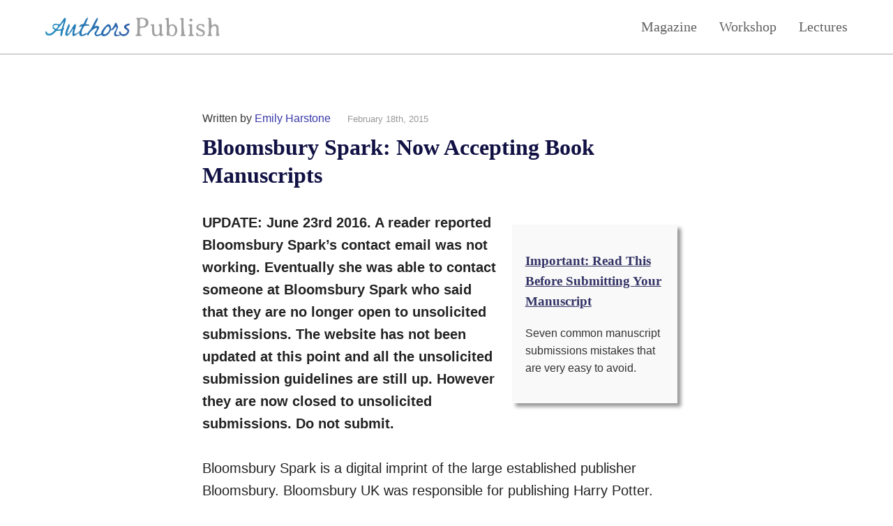

--- FILE ---
content_type: text/html; charset=UTF-8
request_url: https://authorspublish.com/bloomsbury-spark-now-accepting-book-manuscripts/
body_size: 30657
content:

<!DOCTYPE html PUBLIC "-//W3C//DTD XHTML 1.0 Transitional//EN" "http://www.w3.org/TR/xhtml1/DTD/xhtml1-transitional.dtd"><html xmlns="http://www.w3.org/1999/xhtml" lang="en-US" xmlns:og="http://opengraphprotocol.org/schema/" xmlns:fb="http://www.facebook.com/2008/fbml">
<head profile="http://gmpg.org/xfn/11">
	<style>.async-hide { opacity: 0 !important} </style>


 <meta http-equiv="Content-Type" content="text/html; charset=UTF-8" />
 <title> &raquo; Bloomsbury Spark: Now Accepting Book Manuscripts</title>
<script type="text/javascript" src='https://code.jquery.com/jquery-1.9.1.min.js'></script>
<meta name="viewport" content="width=device-width, initial-scale=1">
 <link rel="stylesheet" href="https://authorspublish.com/wp-content/themes/whiteboard-authors-publish/style.css?156" type="text/css" media="screen"ta />
<meta name='robots' content='max-image-preview:large' />
<link rel="alternate" title="oEmbed (JSON)" type="application/json+oembed" href="https://authorspublish.com/wp-json/oembed/1.0/embed?url=https%3A%2F%2Fauthorspublish.com%2Fbloomsbury-spark-now-accepting-book-manuscripts%2F" />
<link rel="alternate" title="oEmbed (XML)" type="text/xml+oembed" href="https://authorspublish.com/wp-json/oembed/1.0/embed?url=https%3A%2F%2Fauthorspublish.com%2Fbloomsbury-spark-now-accepting-book-manuscripts%2F&#038;format=xml" />
<meta property="og:image" content="https://authorspublish.com/wp-content/uploads/2025/02/default.png"/>
<style id='wp-img-auto-sizes-contain-inline-css' type='text/css'>
img:is([sizes=auto i],[sizes^="auto," i]){contain-intrinsic-size:3000px 1500px}
/*# sourceURL=wp-img-auto-sizes-contain-inline-css */
</style>
<style id='wp-emoji-styles-inline-css' type='text/css'>

	img.wp-smiley, img.emoji {
		display: inline !important;
		border: none !important;
		box-shadow: none !important;
		height: 1em !important;
		width: 1em !important;
		margin: 0 0.07em !important;
		vertical-align: -0.1em !important;
		background: none !important;
		padding: 0 !important;
	}
/*# sourceURL=wp-emoji-styles-inline-css */
</style>
<style id='wp-block-library-inline-css' type='text/css'>
:root{--wp-block-synced-color:#7a00df;--wp-block-synced-color--rgb:122,0,223;--wp-bound-block-color:var(--wp-block-synced-color);--wp-editor-canvas-background:#ddd;--wp-admin-theme-color:#007cba;--wp-admin-theme-color--rgb:0,124,186;--wp-admin-theme-color-darker-10:#006ba1;--wp-admin-theme-color-darker-10--rgb:0,107,160.5;--wp-admin-theme-color-darker-20:#005a87;--wp-admin-theme-color-darker-20--rgb:0,90,135;--wp-admin-border-width-focus:2px}@media (min-resolution:192dpi){:root{--wp-admin-border-width-focus:1.5px}}.wp-element-button{cursor:pointer}:root .has-very-light-gray-background-color{background-color:#eee}:root .has-very-dark-gray-background-color{background-color:#313131}:root .has-very-light-gray-color{color:#eee}:root .has-very-dark-gray-color{color:#313131}:root .has-vivid-green-cyan-to-vivid-cyan-blue-gradient-background{background:linear-gradient(135deg,#00d084,#0693e3)}:root .has-purple-crush-gradient-background{background:linear-gradient(135deg,#34e2e4,#4721fb 50%,#ab1dfe)}:root .has-hazy-dawn-gradient-background{background:linear-gradient(135deg,#faaca8,#dad0ec)}:root .has-subdued-olive-gradient-background{background:linear-gradient(135deg,#fafae1,#67a671)}:root .has-atomic-cream-gradient-background{background:linear-gradient(135deg,#fdd79a,#004a59)}:root .has-nightshade-gradient-background{background:linear-gradient(135deg,#330968,#31cdcf)}:root .has-midnight-gradient-background{background:linear-gradient(135deg,#020381,#2874fc)}:root{--wp--preset--font-size--normal:16px;--wp--preset--font-size--huge:42px}.has-regular-font-size{font-size:1em}.has-larger-font-size{font-size:2.625em}.has-normal-font-size{font-size:var(--wp--preset--font-size--normal)}.has-huge-font-size{font-size:var(--wp--preset--font-size--huge)}.has-text-align-center{text-align:center}.has-text-align-left{text-align:left}.has-text-align-right{text-align:right}.has-fit-text{white-space:nowrap!important}#end-resizable-editor-section{display:none}.aligncenter{clear:both}.items-justified-left{justify-content:flex-start}.items-justified-center{justify-content:center}.items-justified-right{justify-content:flex-end}.items-justified-space-between{justify-content:space-between}.screen-reader-text{border:0;clip-path:inset(50%);height:1px;margin:-1px;overflow:hidden;padding:0;position:absolute;width:1px;word-wrap:normal!important}.screen-reader-text:focus{background-color:#ddd;clip-path:none;color:#444;display:block;font-size:1em;height:auto;left:5px;line-height:normal;padding:15px 23px 14px;text-decoration:none;top:5px;width:auto;z-index:100000}html :where(.has-border-color){border-style:solid}html :where([style*=border-top-color]){border-top-style:solid}html :where([style*=border-right-color]){border-right-style:solid}html :where([style*=border-bottom-color]){border-bottom-style:solid}html :where([style*=border-left-color]){border-left-style:solid}html :where([style*=border-width]){border-style:solid}html :where([style*=border-top-width]){border-top-style:solid}html :where([style*=border-right-width]){border-right-style:solid}html :where([style*=border-bottom-width]){border-bottom-style:solid}html :where([style*=border-left-width]){border-left-style:solid}html :where(img[class*=wp-image-]){height:auto;max-width:100%}:where(figure){margin:0 0 1em}html :where(.is-position-sticky){--wp-admin--admin-bar--position-offset:var(--wp-admin--admin-bar--height,0px)}@media screen and (max-width:600px){html :where(.is-position-sticky){--wp-admin--admin-bar--position-offset:0px}}

/*# sourceURL=wp-block-library-inline-css */
</style><style id='wp-block-paragraph-inline-css' type='text/css'>
.is-small-text{font-size:.875em}.is-regular-text{font-size:1em}.is-large-text{font-size:2.25em}.is-larger-text{font-size:3em}.has-drop-cap:not(:focus):first-letter{float:left;font-size:8.4em;font-style:normal;font-weight:100;line-height:.68;margin:.05em .1em 0 0;text-transform:uppercase}body.rtl .has-drop-cap:not(:focus):first-letter{float:none;margin-left:.1em}p.has-drop-cap.has-background{overflow:hidden}:root :where(p.has-background){padding:1.25em 2.375em}:where(p.has-text-color:not(.has-link-color)) a{color:inherit}p.has-text-align-left[style*="writing-mode:vertical-lr"],p.has-text-align-right[style*="writing-mode:vertical-rl"]{rotate:180deg}
/*# sourceURL=https://authorspublish.com/wp-includes/blocks/paragraph/style.min.css */
</style>
<style id='global-styles-inline-css' type='text/css'>
:root{--wp--preset--aspect-ratio--square: 1;--wp--preset--aspect-ratio--4-3: 4/3;--wp--preset--aspect-ratio--3-4: 3/4;--wp--preset--aspect-ratio--3-2: 3/2;--wp--preset--aspect-ratio--2-3: 2/3;--wp--preset--aspect-ratio--16-9: 16/9;--wp--preset--aspect-ratio--9-16: 9/16;--wp--preset--color--black: #000000;--wp--preset--color--cyan-bluish-gray: #abb8c3;--wp--preset--color--white: #ffffff;--wp--preset--color--pale-pink: #f78da7;--wp--preset--color--vivid-red: #cf2e2e;--wp--preset--color--luminous-vivid-orange: #ff6900;--wp--preset--color--luminous-vivid-amber: #fcb900;--wp--preset--color--light-green-cyan: #7bdcb5;--wp--preset--color--vivid-green-cyan: #00d084;--wp--preset--color--pale-cyan-blue: #8ed1fc;--wp--preset--color--vivid-cyan-blue: #0693e3;--wp--preset--color--vivid-purple: #9b51e0;--wp--preset--gradient--vivid-cyan-blue-to-vivid-purple: linear-gradient(135deg,rgb(6,147,227) 0%,rgb(155,81,224) 100%);--wp--preset--gradient--light-green-cyan-to-vivid-green-cyan: linear-gradient(135deg,rgb(122,220,180) 0%,rgb(0,208,130) 100%);--wp--preset--gradient--luminous-vivid-amber-to-luminous-vivid-orange: linear-gradient(135deg,rgb(252,185,0) 0%,rgb(255,105,0) 100%);--wp--preset--gradient--luminous-vivid-orange-to-vivid-red: linear-gradient(135deg,rgb(255,105,0) 0%,rgb(207,46,46) 100%);--wp--preset--gradient--very-light-gray-to-cyan-bluish-gray: linear-gradient(135deg,rgb(238,238,238) 0%,rgb(169,184,195) 100%);--wp--preset--gradient--cool-to-warm-spectrum: linear-gradient(135deg,rgb(74,234,220) 0%,rgb(151,120,209) 20%,rgb(207,42,186) 40%,rgb(238,44,130) 60%,rgb(251,105,98) 80%,rgb(254,248,76) 100%);--wp--preset--gradient--blush-light-purple: linear-gradient(135deg,rgb(255,206,236) 0%,rgb(152,150,240) 100%);--wp--preset--gradient--blush-bordeaux: linear-gradient(135deg,rgb(254,205,165) 0%,rgb(254,45,45) 50%,rgb(107,0,62) 100%);--wp--preset--gradient--luminous-dusk: linear-gradient(135deg,rgb(255,203,112) 0%,rgb(199,81,192) 50%,rgb(65,88,208) 100%);--wp--preset--gradient--pale-ocean: linear-gradient(135deg,rgb(255,245,203) 0%,rgb(182,227,212) 50%,rgb(51,167,181) 100%);--wp--preset--gradient--electric-grass: linear-gradient(135deg,rgb(202,248,128) 0%,rgb(113,206,126) 100%);--wp--preset--gradient--midnight: linear-gradient(135deg,rgb(2,3,129) 0%,rgb(40,116,252) 100%);--wp--preset--font-size--small: 13px;--wp--preset--font-size--medium: 20px;--wp--preset--font-size--large: 36px;--wp--preset--font-size--x-large: 42px;--wp--preset--spacing--20: 0.44rem;--wp--preset--spacing--30: 0.67rem;--wp--preset--spacing--40: 1rem;--wp--preset--spacing--50: 1.5rem;--wp--preset--spacing--60: 2.25rem;--wp--preset--spacing--70: 3.38rem;--wp--preset--spacing--80: 5.06rem;--wp--preset--shadow--natural: 6px 6px 9px rgba(0, 0, 0, 0.2);--wp--preset--shadow--deep: 12px 12px 50px rgba(0, 0, 0, 0.4);--wp--preset--shadow--sharp: 6px 6px 0px rgba(0, 0, 0, 0.2);--wp--preset--shadow--outlined: 6px 6px 0px -3px rgb(255, 255, 255), 6px 6px rgb(0, 0, 0);--wp--preset--shadow--crisp: 6px 6px 0px rgb(0, 0, 0);}:where(.is-layout-flex){gap: 0.5em;}:where(.is-layout-grid){gap: 0.5em;}body .is-layout-flex{display: flex;}.is-layout-flex{flex-wrap: wrap;align-items: center;}.is-layout-flex > :is(*, div){margin: 0;}body .is-layout-grid{display: grid;}.is-layout-grid > :is(*, div){margin: 0;}:where(.wp-block-columns.is-layout-flex){gap: 2em;}:where(.wp-block-columns.is-layout-grid){gap: 2em;}:where(.wp-block-post-template.is-layout-flex){gap: 1.25em;}:where(.wp-block-post-template.is-layout-grid){gap: 1.25em;}.has-black-color{color: var(--wp--preset--color--black) !important;}.has-cyan-bluish-gray-color{color: var(--wp--preset--color--cyan-bluish-gray) !important;}.has-white-color{color: var(--wp--preset--color--white) !important;}.has-pale-pink-color{color: var(--wp--preset--color--pale-pink) !important;}.has-vivid-red-color{color: var(--wp--preset--color--vivid-red) !important;}.has-luminous-vivid-orange-color{color: var(--wp--preset--color--luminous-vivid-orange) !important;}.has-luminous-vivid-amber-color{color: var(--wp--preset--color--luminous-vivid-amber) !important;}.has-light-green-cyan-color{color: var(--wp--preset--color--light-green-cyan) !important;}.has-vivid-green-cyan-color{color: var(--wp--preset--color--vivid-green-cyan) !important;}.has-pale-cyan-blue-color{color: var(--wp--preset--color--pale-cyan-blue) !important;}.has-vivid-cyan-blue-color{color: var(--wp--preset--color--vivid-cyan-blue) !important;}.has-vivid-purple-color{color: var(--wp--preset--color--vivid-purple) !important;}.has-black-background-color{background-color: var(--wp--preset--color--black) !important;}.has-cyan-bluish-gray-background-color{background-color: var(--wp--preset--color--cyan-bluish-gray) !important;}.has-white-background-color{background-color: var(--wp--preset--color--white) !important;}.has-pale-pink-background-color{background-color: var(--wp--preset--color--pale-pink) !important;}.has-vivid-red-background-color{background-color: var(--wp--preset--color--vivid-red) !important;}.has-luminous-vivid-orange-background-color{background-color: var(--wp--preset--color--luminous-vivid-orange) !important;}.has-luminous-vivid-amber-background-color{background-color: var(--wp--preset--color--luminous-vivid-amber) !important;}.has-light-green-cyan-background-color{background-color: var(--wp--preset--color--light-green-cyan) !important;}.has-vivid-green-cyan-background-color{background-color: var(--wp--preset--color--vivid-green-cyan) !important;}.has-pale-cyan-blue-background-color{background-color: var(--wp--preset--color--pale-cyan-blue) !important;}.has-vivid-cyan-blue-background-color{background-color: var(--wp--preset--color--vivid-cyan-blue) !important;}.has-vivid-purple-background-color{background-color: var(--wp--preset--color--vivid-purple) !important;}.has-black-border-color{border-color: var(--wp--preset--color--black) !important;}.has-cyan-bluish-gray-border-color{border-color: var(--wp--preset--color--cyan-bluish-gray) !important;}.has-white-border-color{border-color: var(--wp--preset--color--white) !important;}.has-pale-pink-border-color{border-color: var(--wp--preset--color--pale-pink) !important;}.has-vivid-red-border-color{border-color: var(--wp--preset--color--vivid-red) !important;}.has-luminous-vivid-orange-border-color{border-color: var(--wp--preset--color--luminous-vivid-orange) !important;}.has-luminous-vivid-amber-border-color{border-color: var(--wp--preset--color--luminous-vivid-amber) !important;}.has-light-green-cyan-border-color{border-color: var(--wp--preset--color--light-green-cyan) !important;}.has-vivid-green-cyan-border-color{border-color: var(--wp--preset--color--vivid-green-cyan) !important;}.has-pale-cyan-blue-border-color{border-color: var(--wp--preset--color--pale-cyan-blue) !important;}.has-vivid-cyan-blue-border-color{border-color: var(--wp--preset--color--vivid-cyan-blue) !important;}.has-vivid-purple-border-color{border-color: var(--wp--preset--color--vivid-purple) !important;}.has-vivid-cyan-blue-to-vivid-purple-gradient-background{background: var(--wp--preset--gradient--vivid-cyan-blue-to-vivid-purple) !important;}.has-light-green-cyan-to-vivid-green-cyan-gradient-background{background: var(--wp--preset--gradient--light-green-cyan-to-vivid-green-cyan) !important;}.has-luminous-vivid-amber-to-luminous-vivid-orange-gradient-background{background: var(--wp--preset--gradient--luminous-vivid-amber-to-luminous-vivid-orange) !important;}.has-luminous-vivid-orange-to-vivid-red-gradient-background{background: var(--wp--preset--gradient--luminous-vivid-orange-to-vivid-red) !important;}.has-very-light-gray-to-cyan-bluish-gray-gradient-background{background: var(--wp--preset--gradient--very-light-gray-to-cyan-bluish-gray) !important;}.has-cool-to-warm-spectrum-gradient-background{background: var(--wp--preset--gradient--cool-to-warm-spectrum) !important;}.has-blush-light-purple-gradient-background{background: var(--wp--preset--gradient--blush-light-purple) !important;}.has-blush-bordeaux-gradient-background{background: var(--wp--preset--gradient--blush-bordeaux) !important;}.has-luminous-dusk-gradient-background{background: var(--wp--preset--gradient--luminous-dusk) !important;}.has-pale-ocean-gradient-background{background: var(--wp--preset--gradient--pale-ocean) !important;}.has-electric-grass-gradient-background{background: var(--wp--preset--gradient--electric-grass) !important;}.has-midnight-gradient-background{background: var(--wp--preset--gradient--midnight) !important;}.has-small-font-size{font-size: var(--wp--preset--font-size--small) !important;}.has-medium-font-size{font-size: var(--wp--preset--font-size--medium) !important;}.has-large-font-size{font-size: var(--wp--preset--font-size--large) !important;}.has-x-large-font-size{font-size: var(--wp--preset--font-size--x-large) !important;}
/*# sourceURL=global-styles-inline-css */
</style>

<style id='classic-theme-styles-inline-css' type='text/css'>
/*! This file is auto-generated */
.wp-block-button__link{color:#fff;background-color:#32373c;border-radius:9999px;box-shadow:none;text-decoration:none;padding:calc(.667em + 2px) calc(1.333em + 2px);font-size:1.125em}.wp-block-file__button{background:#32373c;color:#fff;text-decoration:none}
/*# sourceURL=/wp-includes/css/classic-themes.min.css */
</style>
<link rel="https://api.w.org/" href="https://authorspublish.com/wp-json/" /><link rel="alternate" title="JSON" type="application/json" href="https://authorspublish.com/wp-json/wp/v2/posts/3559" /><link rel="EditURI" type="application/rsd+xml" title="RSD" href="https://authorspublish.com/xmlrpc.php?rsd" />
<meta name="generator" content="WordPress 6.9" />
<link rel="canonical" href="https://authorspublish.com/bloomsbury-spark-now-accepting-book-manuscripts/" />
<link rel='shortlink' href='https://authorspublish.com/?p=3559' />
<meta name="generator" content="performance-lab 4.0.1; plugins: webp-uploads">
<meta name="generator" content="webp-uploads 2.5.1">

<!-- Meta Pixel Code -->
<script type='text/javascript'>
!function(f,b,e,v,n,t,s){if(f.fbq)return;n=f.fbq=function(){n.callMethod?
n.callMethod.apply(n,arguments):n.queue.push(arguments)};if(!f._fbq)f._fbq=n;
n.push=n;n.loaded=!0;n.version='2.0';n.queue=[];t=b.createElement(e);t.async=!0;
t.src=v;s=b.getElementsByTagName(e)[0];s.parentNode.insertBefore(t,s)}(window,
document,'script','https://connect.facebook.net/en_US/fbevents.js');
</script>
<!-- End Meta Pixel Code -->
<script type='text/javascript'>var url = window.location.origin + '?ob=open-bridge';
            fbq('set', 'openbridge', '625918124886520', url);
fbq('init', '625918124886520', {}, {
    "agent": "wordpress-6.9-4.1.5"
})</script><script type='text/javascript'>
    fbq('track', 'PageView', []);
  </script> 
	<link href="https://www.googletagmanager.com/gtag/js?id=G-EN8QT62J9Y" rel="preload" as="script">
	<link rel="dns-prefetch" href="https://www.googletagmanager.com/" >
</head>
	
	
<!-- Google tag (gtag.js) -->
<script>
  window.dataLayer = window.dataLayer || [];
  function gtag(){dataLayer.push(arguments);}
  gtag('js', new Date());

  gtag('config', 'G-EN8QT62J9Y');
</script>

<body class='single'>
<div id='all'>
<div id="header">
		
		<a id="logo" href="https://authorspublish.com">
			<div id="top-logo"><img src="https://authorspublish.com/aplogo.png"></div>
		</a>
		
		<div id="menu">
			<a href="https://authorspublish.com/#optin">Magazine</a>
			<a href="https://authorspublish.com/#courses">Workshop</a>
			<a href="https://authorspublish.com/lecture-series/">Lectures</a>
			
		</div>
	</div>
<div class='clear'></div>

<style>
#header {
	display: flex;
	justify-content: space-between;
	align-items: center;
	position: fixed;
	top: 0;
	left: 0;
	padding: 25px 65px;
	width: 100%;
	box-sizing: border-box;
	border-bottom: 1px solid #aaa;
  	background: #fff;
	text-align: center;
	z-index: 99;
}

#header #logo {
	margin: 0;
/*   margin-top: 20pt; */
/*   padding: 10pt; */
padding: 0;
/*   float: none!important; */
}

#header #logo img {
  width: 250px;
}

#header #menu {
  display: flex;
 justify-content: center;
}

#header #menu a {
	margin-left: 32px;
  width: 100%;
  max-width: 120px;
/*   padding: 50px; */
  text-decoration: none;
  color: #555;
  font-family: georgia;
  font-size: 15pt;
	color: #606060;
}
#header #menu a:hover {
	color: #333;
}
	
	
@media only screen and (max-width: 1024px) {
	#header {
		padding: 20px 30px;
	}
}

@media only screen and (max-width: 600px) {
	#header {
		flex-direction: column;
		justify-content: flex-start;
		align-items: center;
		padding: 20px 30px;
	}
	#header #menu {
		justify-content: space-between;
		margin-top: 28px;
		width: 100%;
	}
	#header #menu a {
		margin-left: 0;
		width: auto;
		min-width: auto;

		font-size: 12pt;
	}
		#header #menu a:first-of-type {
		border-left: 0;
	}
}
</style>
<div id='content'>
	
		
			<div class="post-3559 post type-post status-publish format-standard hentry category-issue-ninety-nine category-manuscript-publishers category-young-adult" id="post-3559">
				<p class='meta'>Written by <a href="https://authorspublish.com/author/caitlin/" title="Posts by Emily Harstone" rel="author">Emily Harstone</a> <span style="padding-left: 20px; padding-right: 0;font-size:10pt;color: #999;">February 18th, 2015</span></p> 				<h1>Bloomsbury Spark: Now Accepting Book Manuscripts</h1>
				
				
				<div class="entry">
										<div class="info" style="padding: 14pt; background: #f9f9f9; margin: 14pt; box-shadow: 5px 5px 5px #999; max-width: 200px; float:right">
						<a style='text-decoration: none!important' href='https://www.authorspublish.com/the-seven-most-common-manuscript-submission-mistakes/'>
							<h3 style='text-decoration: underline; color: #336;'>
									Important: Read This Before Submitting Your Manuscript
							
							</h3>
							<p style='text-decoration: none; color: #333;'>Seven common manuscript submissions mistakes that are very easy to avoid.</p>
							</a>
						</div>
											<p><strong>UPDATE: June 23rd 2016. A reader reported Bloomsbury Spark&#8217;s contact email was not working. Eventually she was able to contact someone at Bloomsbury Spark who said that they are no longer open to unsolicited submissions. The website has not been updated at this point and all the unsolicited submission guidelines are still up. However they are now closed to unsolicited submissions. Do not submit.</strong></p>
<p>Bloomsbury Spark is a digital imprint of the large established publisher Bloomsbury. Bloomsbury UK was responsible for publishing Harry Potter. Bloomsbury US has also published many bestsellers both in terms of fiction and non-fiction. However Bloomsbury US does not accept unsolicited submissions from authors. Bloomsbury Spark does.</p>
<p>Bloomsbury Spark specializes in publishing young adult and early adult novels. They were founded in 2013 and are interested in publishing a wide variety of sub-genres including romance, contemporary, dystopian, paranormal, sci-fi, mystery, and thrillers.</p>
<p>They are a full service publisher that pays via royalties. They have clear marketing plans for the books they publish.</p>
<p>If you have a manuscript between 25k and 60k words long that fits into one of the appropriate genres, send it to the correct editor&#8217;s email address. The editors differ depending on your geographic location. Emails should include a query letter, a brief biography, and links to your online presence. The manuscript should be attached.</p>
<p>Do note that they only contact you if they are interested in publishing the manuscript.</p>
<p>They are an eBook publisher but if a book reaches a certain level of success they will publish a print edition of it. The ebooks they publish are available wherever eBooks are sold, including the Kindle marketplace, on Barnes and Nobles website and at the iBookstore.</p>
<p>To learn more about their submission process or to submit visit their website <a href="http://www.bloomsbury.com/us/bloomsbury-spark/">here</a>.</p>
<p>&nbsp;</p>
<p>&nbsp;</p>
<p>&nbsp;</p>
					
													</div>
			</div>

		<style>
 
 /* Basic modal styling */
#warning-popup-modal {
  display: none; /* Hidden by default */
  position: fixed;
  top: 0;
  left: 0;
  width: 100%;
  height: 100%;
  background: rgba(0, 0, 0, 0.5);
  justify-content: center;
  align-items: center;
  overflow: hidden; /* Prevent background scrolling */
  z-index: 100000000000000000!important;
}

#warning-popup-content {
  background: #fff;
  padding: 20px;
  width: 90%;
  max-width: 500px;
  border-radius: 5px;
  max-height: 95%; /* Limit height to 90% of the viewport */
  overflow-y: auto; /* Add vertical scroll for overflow */
  box-sizing: border-box; /* Include padding in the height calculation */
}

#warning-popup-content h3 {
  font-size: 14pt;
  color: #336;
}
#warning-popup-content label {
  background: #fff;
  padding: 10pt;
  font-size: 12pt!important;
  margin: 5pt;
  display: block;
  color: #333;
  border: 1px solid #aaa;
  border-radius: 5pt;
}

#question1,#question2,#question3 {
  margin: 10pt;
  padding: 0pt 5pt 5pt 0;
  
}

#question1 p,#question2 p,#question3 p {
background: #ffd;
  padding: 5pt;
}
#warning-popup-content #close-btn {
  position: relative;
  top: -15pt;
  left: 15pt;
    float: right;
  width: 70px;
    background: #fff;
    border: 1px solid #ddd;
    padding: 5px;
    cursor: pointer;
  color: #555;
  border-radius: 0 0 0 5pt;
  }

#warning-popup-content button {
  background: #336;
  color: #fff;
  padding: 5pt;
  border-radius: 5pt;
  border: none;
  cursor: pointer;
}

#warning-popup-content button:disabled {
  background: #999;
  color: #fff;
  cursor: not-allowed;
}
</style>


<!-- Modal HTML -->
<div id="warning-popup-modal">
  <div id="warning-popup-content">
    <button id="close-btn">Close</button>
    <h3>Are you ready to submit?</h3>
    <p>Please fill out this short form before continuing.</p>
 <p><a href="https://authorspublish.com/incorrect-submissions-an-ongoing-issue/">Why this form is required.</a></p>

    <!-- Question 1 -->
    <div id="question1">
      <p>Have you revised your manuscript at least 3 times?</p>
      <label><input type="radio" name="revised" value="yes"> Yes</label>
      <label><input type="radio" name="revised" value="no"> No</label><br>
      <p id="revised-article" style="display: none;"><a href="https://authorspublish.com/books/free-book-how-to-revise-for-publication/">Read about revising your manuscript</a></p>
    </div>

    <!-- Question 2 -->
    <div id="question2" style="display: none;">
      <p>Have you gotten beta reader feedback?</p>
      <label><input type="radio" name="beta" value="no"> No</label>
      <label><input type="radio" name="beta" value="yes"> Yes</label><br>

      <p id="beta-article" style="display: none;"><a href="https://authorspublish.com/the-importance-of-beta-readers/">Learn more about the importance of beta readers.</a></p>
    </div>

    <!-- Question 3 -->
    <div id="question3" style="display: none;">
      <p>I agree to only submit after carefully studying the publisher's guidelines and catalog.</p>
      <label><input type="radio" name="guidelines" value="yes"> I agree</label>
      <label><input type="radio" name="guidelines" value="no"> Not sure, or do not agree</label><br>
      <p id="guidelines-article" style="display: none;">Submitting to un-polished or innapropriate work can ruin your reptuation and can (and has) cause a publisher to close submissions to everyone. This can harm both you and your fellow writers. To learn how to appropriately submit your book, <a href="https://authorspublish.com/books/manuscript-submission/">read this.</a></p>
    </div>
    <p id='before-submitting' style="display: none;">Before submitting, please consider browsing our <a href='https://authorspublish.com/books/fall-update-the-2024-guide-to-manuscript-publishers-285-traditional-publishers-no-agent-required/'>guide to 291+ manuscript publishers.</a></p>
    <button id="continue-btn" disabled>Continue to Link</button>
    <button id="research-btn">I'm not submitting, just doing research</button>
  </div>
</div>

<script>
    document.addEventListener('DOMContentLoaded', function() {
        let externalLink = '';
        let currentQuestion = 1;
        const lastShown = localStorage.getItem('modalLastShown');
        const sevenDays = 7 * 24 * 60 * 60 * 1000;

        // Check if the modal has been shown in the last 7 days
        if (lastShown && (Date.now() - lastShown) < sevenDays * 5) {
            return; // Exit if the modal was shown less than 7 days ago
        }

        // Event listener for all links on the page
        document.querySelectorAll('a').forEach(link => {
            // Check if the link is external by comparing domains
            if (link.hostname !== window.location.hostname) {
                link.addEventListener('click', function(event) {
                    event.preventDefault();
                    externalLink = this.href;
                    openPopup();
                });
            }
        });

        // Open popup function to start with the first question
        function openPopup() {
            document.getElementById('warning-popup-modal').style.display = 'flex';
            showQuestion(currentQuestion);
            localStorage.setItem('modalLastShown', Date.now()); // Store the current timestamp in localStorage
        }

        // Function to show the current question and hide others
        function showQuestion(questionNumber) {
            document.getElementById('question1').style.display = questionNumber === 1 ? 'block' : 'none';
            document.getElementById('question2').style.display = questionNumber === 2 ? 'block' : 'none';
            document.getElementById('question3').style.display = questionNumber === 3 ? 'block' : 'none';
        }

        // Research button: skip to the last question
        document.getElementById('research-btn').addEventListener('click', function() {
            currentQuestion = 3;
            showQuestion(3);
            checkFormCompletion();
        });

        // Radio button listeners for each question
        setupRadioListeners('revised', 'revised-article', 2);
        setupRadioListeners('beta', 'beta-article', 3);
        setupRadioListeners('guidelines', 'guidelines-article', null);

        // Close modal function
        function closePopup() {
            document.getElementById('warning-popup-modal').style.display = 'none';
            resetForm();
        }

        // Reset form to initial state
        function resetForm() {
            currentQuestion = 1;
            showQuestion(1);
            document.getElementById('continue-btn').disabled = true;
            document.querySelectorAll('input[type="radio"]').forEach(radio => radio.checked = false);
            document.querySelectorAll('#revised-article, #beta-article, #guidelines-article', '#before-submitting').forEach(article => article.style.display = 'none');
        }

        function setupRadioListeners(name, articleId, nextQuestion) {
            document.querySelectorAll(`input[name=${name}]`).forEach(radio => {
                radio.addEventListener('change', function() {
                    document.getElementById(articleId).style.display = (this.value === 'no') ? 'block' : 'none';
                    if (this.value === 'yes' && nextQuestion) {
                        currentQuestion = nextQuestion;
                        showQuestion(currentQuestion);
                    }
                    checkFormCompletion();
                });
            });
        }

        // Enable continue button only if current question is answered with "yes"
        function checkFormCompletion() {
            const allYes = (currentQuestion === 3 && document.querySelector('input[name="guidelines"][value="yes"]').checked) ||
                (document.querySelector('input[name="revised"][value="yes"]').checked &&
                    document.querySelector('input[name="beta"][value="yes"]').checked &&
                    document.querySelector('input[name="guidelines"][value="yes"]').checked);
            if (allYes) {
                document.getElementById('before-submitting').style.display = 'block';
            }
            document.getElementById('continue-btn').disabled = !allYes;
        }

        // Continue button functionality
        document.getElementById('continue-btn').addEventListener('click', function() {
            window.location.href = externalLink;
        });

        // Close button functionality
        document.getElementById('close-btn').addEventListener('click', closePopup);

        // Close modal when clicking outside of popup content
        document.getElementById('warning-popup-modal').addEventListener('click', function(event) {
            if (event.target === this) {
                closePopup();
            }
        });

    });
</script>
	
				
	<style>
		#content {
			padding: 0;
			max-width: 100%;
		}
		h1 {
			margin-top: 8px;
			font-size: 32px;
			line-height: 40px;
		}
		@media screen and (max-width: 600px) {
			h1 {
				font-size: 30px;
			}
		}

		.post {
			margin-top: 32px;
		}
		#content p:first-child {
			font-size: 16px;
		}
		.entry {
			margin-top: 32px;
			max-width: auto;
		}
		.entry ul, .entry ol, .entry div {
			font-size: 20px;
			line-height: 1.6;
		}
		.entry #content {
			padding: 0;
		}
		.entry .post {
			margin: 0;
		}
		.entry p {
			margin-bottom: 32px !important;
			font-size: 20px !important;
			line-height: 1.6;
		}
		.info h3 {
			font-size: 1.17rem;
		}
		.info p {
			margin-bottom: 20px !important;
			font-size: 16px !important;
		}

		.at-share-btn {
			color: #fff !important;
		}
		#bottom-optin {
			margin-bottom: 64px !important;
			max-width: 700px !important;
		}
		#bottom-optin .main-text {
			max-width: 630px;
		}
		#footer {
			margin-left: 0;
		}
		#footer #about {
			padding: 0;
			max-width: 100%;
			font-size: 16px;
			line-height: 1.6;
		}
		#footer #about-inner {
			margin: 48px auto;
			max-width: 650px;
		}
		
		#popup {
		display: none;
		flex-direction: column;
		justify-content: center;
		align-items: center;
		position: fixed;
		top: 0;
		left: 0;
		bottom: 0;
		right: 0;
		width: 100vw;
		height: 100vh;
		box-sizing: border-box;
		background-color: #f9f9f9;
		overflow: hidden;
		z-index: 999;
	}
		#popup img {
			margin-bottom: 2rem;
		}
	#popup #bottom-optin {
		display: flex;
		flex-direction: column;
		align-items: center;
		margin-bottom: 2rem !important;
		padding: 0;
		max-width: initial !important;
		text-align: center;
	}
		#popup #bottom-optin h1 {
			margin-bottom: 0.5rem;
		}
	#popup #bottom-optin #form {
		flex-direction: column;
		align-items: center;
		margin-top: 2.5rem;
	}
		#popup #bottom-optin .main-text p:first-child {
			font-weight: normal;
		}
	#popup input {
		margin-bottom: 1rem;
		margin-right: 0 !important;
		width: 20rem;
		height: 44px;
		border-radius: 8px;
		box-sizing: border-box;
	}
	#popup button {
		width: 20rem;
	}
	#popup .close {
		position: absolute;
		top: 16px;
		right: 20px;
		font-size: 24px;
		font-weight: normal;
		transform: scale(1, 0.8);
		z-index: 1000;
		cursor: pointer;
	}
	#popup .notNow {
		font-weight: normal;
		text-decoration: underline;
		color: grey;
		cursor: pointer;
	}
	#popup .close:hover {
		opacity: 0.8;
	}
		
	</style>

 <div class='clear'>&nbsp;</div>  
 <script>
var jj_headline_split = 1;
    </script>
<style>
	#bottom-optin {
		margin: 0 auto;
		text-align: left;
		padding: 48px 64px;
		border-radius: 8px;
		background: #f9f9f9;
 	}
	
	#bottom-optin h1 {
		color: #333;
	}
	#bottom-optin #form {
		display: flex;
		margin-top: 28px;
	}
	.main-text p {
		font-size: 16px !important;
		line-height: 1.6;
	}

#bottom-optin input {
	flex: 1;
	margin-right: 16px;
	padding: 12px 16px;
	font-size: 16px;
    border-radius: 8px;
	box-shadow: none;
}
	
 
	#bottom-optin button {
		padding: 0 20px !important;
		background: #009900;
		color: #fff;
		font-size: 16px;
		padding: 10px;
		min-width: 200px;
		height: 43px;
		border-radius: 8px;
		border: none;
	}
 
     #bottom-optin button,select,textarea {
     margin: 0;
     font-size: 16px;
     vertical-align: middle;
     }
 
     #bottom-optin button,input {
         *overflow: visible;
         line-height: normal;
     }
 
     #bottom-optin button::-moz-focus-inner,input::-moz-focus-inner {
         padding: 0;
         border: 0;
     }
 
     #bottom-optin button,html input[type="button"],input[type="reset"],input[type="submit"] {
         cursor: pointer;
         -webkit-appearance: button;
     }
 
 
 #bottom-optin .btn-success {
     color: #fff;
     background-color: #5bb75b;
     *background-color: #51a351;
 }
 
 #bottom-optin .btn-success:hover,.btn-success:active,.btn-success.active,.btn-success.disabled,.btn-success[disabled] {
     color: #fff;
     background-color: #51a351;
     *background-color: #499249;
 }
 
 #bottom-optin .btn-success:active,.btn-success.active {
     background-color: #408140 \9;
 }
 
     #bottom-optin input[type="text"] { background-color:#fff;border:1px solid #ccc; }
 
       #bottom-optin input[type="text"]:focus {border-color:rgba(82,168,236,0.8);outline:0;outline:thin dotted \9;-webkit-box-shadow:inset 0 1px 1px rgba(0,0,0,0.075),0 0 8px rgba(82,168,236,0.6);-moz-box-shadow:inset 0 1px 1px rgba(0,0,0,0.075),0 0 8px rgba(82,168,236,0.6);box-shadow:inset 0 1px 1px rgba(0,0,0,0.075),0 0 8px rgba(82,168,236,0.6)}
 
       #bottom-optin input[type="submit"],input[type="reset"],input[type="button"] {width:auto}select,input[type="file"]{height:30px;*margin-top:4px;line-height:30px}select{width:220px;background-color:#fff;border:1px solid #ccc}select[multiple],select[size]{height:auto}select:focus,input[type="file"]:focus,input[type="radio"]:focus,input[type="checkbox"]:focus{outline:thin dotted #333;outline:5px auto -webkit-focus-ring-color;outline-offset:-2px}
 
@media screen and (max-width: 600px) {
	#bottom-optin {
		padding: 24px 24px 32px;
	}
	#bottom-optin h1 {
		font-size: 24px;
	}
	#bottom-optin #form {
		flex-direction: column;
	}
	#bottom-optin input {
		margin-right: 0;
	}
	#bottom-optin button {
		margin-top: 16px;
	}
}
 
 
 </style>
<div id='bottom-optin'>
 <h1 class='optin-headline'>We Send You Publishers Seeking Submissions.</h1>
   <div class='main-text'>
       <p>Sign up for our free e-magazine and we will send you reviews of publishers seeking short stories, poetry, essays, and books.</p>
        <p><strong>Subscribe now and we'll send you a free copy of our book <em>Submit, Publish, Repeat</em><strong></p>     
<!--      <p>Enter Your Email Address:</p> -->
 
         <form id='form' method="post" action="https://www.dwdmail.com/studio/form.php?form=16" target='_BLANK'> 
         <input type="hidden" name="meta_web_form_id" value="1251476401" />
         <input type="hidden" id="lists_13" name="lists[]" value="13" />
         <input type="hidden" id="lists_13" name="lists[]" value="20" />
         <input type="hidden" name="format" value="h" />
		 <div style='display: none'><input id='PopOverHPInput' placeholder="Your Nane" type="text" name='hp'></div>
                     <input id='' placeholder="Your email" type="text" name='email'>
                     <button id='' class="btn btn-primary btn-success btn-large">Subscribe Now (Free)</button>
             </form> 

  </div>
 </div>

	
	<div id="popup">
		<img src="https://authorspublish.com/aplogo.png">
	<script>
var jj_headline_split = 1;
    </script>
<style>
	#bottom-optin {
		margin: 0 auto;
		text-align: left;
		padding: 48px 64px;
		border-radius: 8px;
		background: #f9f9f9;
 	}
	
	#bottom-optin h1 {
		color: #333;
	}
	#bottom-optin #form {
		display: flex;
		margin-top: 28px;
	}
	.main-text p {
		font-size: 16px !important;
		line-height: 1.6;
	}

#bottom-optin input {
	flex: 1;
	margin-right: 16px;
	padding: 12px 16px;
	font-size: 16px;
    border-radius: 8px;
	box-shadow: none;
}
	
 
	#bottom-optin button {
		padding: 0 20px !important;
		background: #009900;
		color: #fff;
		font-size: 16px;
		padding: 10px;
		min-width: 200px;
		height: 43px;
		border-radius: 8px;
		border: none;
	}
 
     #bottom-optin button,select,textarea {
     margin: 0;
     font-size: 16px;
     vertical-align: middle;
     }
 
     #bottom-optin button,input {
         *overflow: visible;
         line-height: normal;
     }
 
     #bottom-optin button::-moz-focus-inner,input::-moz-focus-inner {
         padding: 0;
         border: 0;
     }
 
     #bottom-optin button,html input[type="button"],input[type="reset"],input[type="submit"] {
         cursor: pointer;
         -webkit-appearance: button;
     }
 
 
 #bottom-optin .btn-success {
     color: #fff;
     background-color: #5bb75b;
     *background-color: #51a351;
 }
 
 #bottom-optin .btn-success:hover,.btn-success:active,.btn-success.active,.btn-success.disabled,.btn-success[disabled] {
     color: #fff;
     background-color: #51a351;
     *background-color: #499249;
 }
 
 #bottom-optin .btn-success:active,.btn-success.active {
     background-color: #408140 \9;
 }
 
     #bottom-optin input[type="text"] { background-color:#fff;border:1px solid #ccc; }
 
       #bottom-optin input[type="text"]:focus {border-color:rgba(82,168,236,0.8);outline:0;outline:thin dotted \9;-webkit-box-shadow:inset 0 1px 1px rgba(0,0,0,0.075),0 0 8px rgba(82,168,236,0.6);-moz-box-shadow:inset 0 1px 1px rgba(0,0,0,0.075),0 0 8px rgba(82,168,236,0.6);box-shadow:inset 0 1px 1px rgba(0,0,0,0.075),0 0 8px rgba(82,168,236,0.6)}
 
       #bottom-optin input[type="submit"],input[type="reset"],input[type="button"] {width:auto}select,input[type="file"]{height:30px;*margin-top:4px;line-height:30px}select{width:220px;background-color:#fff;border:1px solid #ccc}select[multiple],select[size]{height:auto}select:focus,input[type="file"]:focus,input[type="radio"]:focus,input[type="checkbox"]:focus{outline:thin dotted #333;outline:5px auto -webkit-focus-ring-color;outline-offset:-2px}
 
@media screen and (max-width: 600px) {
	#bottom-optin {
		padding: 24px 24px 32px;
	}
	#bottom-optin h1 {
		font-size: 24px;
	}
	#bottom-optin #form {
		flex-direction: column;
	}
	#bottom-optin input {
		margin-right: 0;
	}
	#bottom-optin button {
		margin-top: 16px;
	}
}
 
 
 </style>
<div id='bottom-optin'>
 <h1 class='optin-headline'>We Send You Publishers Seeking Submissions.</h1>
   <div class='main-text'>
       <p>Sign up for our free e-magazine and we will send you reviews of publishers seeking short stories, poetry, essays, and books.</p>
        <p><strong>Subscribe now and we'll send you a free copy of our book <em>Submit, Publish, Repeat</em><strong></p>     
<!--      <p>Enter Your Email Address:</p> -->
 
         <form id='form' method="post" action="https://www.dwdmail.com/studio/form.php?form=16" target='_BLANK'> 
         <input type="hidden" name="meta_web_form_id" value="1251476401" />
         <input type="hidden" id="lists_13" name="lists[]" value="13" />
         <input type="hidden" id="lists_13" name="lists[]" value="20" />
         <input type="hidden" name="format" value="h" />
		 <div style='display: none'><input id='PopOverHPInput' placeholder="Your Nane" type="text" name='hp'></div>
                     <input id='' placeholder="Your email" type="text" name='email'>
                     <button id='' class="btn btn-primary btn-success btn-large">Subscribe Now (Free)</button>
             </form> 

  </div>
 </div>


</div>
	    <div class="posts">
        <div class="post-card">
    <!-- <p class='archive_date'>January 16, 2026</p> -->
			<a href="https://authorspublish.com/lectures/free-talk-how-to-get-publicity-for-your-writing-with-kindall-gant-senior-publicist-at-phaidon/">
		<img src="https://authorspublish.com/wp-content/uploads/2025/02/default.png" alt="Free Talk: How to Get Publicity for Your Writing with Kindall Gant, Senior Publicist at Phaidon">
	</a>
    <a href='https://authorspublish.com/lectures/free-talk-how-to-get-publicity-for-your-writing-with-kindall-gant-senior-publicist-at-phaidon/'>
        <h2>Free Talk: How to Get Publicity for Your Writing with Kindall Gant, Senior Publicist at Phaidon</h2>
        <p>
        Join Kindall Gant, Senior Publicist at Phaidon, for a practical behind the scenes look at how book publicity really works.<p>Attend live on </p>        </p>
    </a>
    <div class='categories'>
            </div>
</div> <!-- end .post -->
<div class="post-card">
    <!-- <p class='archive_date'>November 12, 2025</p> -->
			<a href="https://authorspublish.com/lectures/free-talk-literary-agent-sera-rivers-on-seeking-representation-for-your-work/">
		<img src="https://authorspublish.com/wp-content/uploads/2025/11/Sera-Rivers-Agent-Talk-1024x536.jpeg" alt="Free Talk: Literary Agent Sera Rivers on Seeking Representation for Your Work">
	</a>
    <a href='https://authorspublish.com/lectures/free-talk-literary-agent-sera-rivers-on-seeking-representation-for-your-work/'>
        <h2>Free Talk: Literary Agent Sera Rivers on Seeking Representation for Your Work</h2>
        <p>
        Learn how to find the right literary agent for your work.<p>Available to watch right now, completely free.</p>        </p>
    </a>
    <div class='categories'>
            </div>
</div> <!-- end .post -->
	    </div><!-- end .posts -->
	    	    <div class="posts">
        <div class="post-card">
    <!-- <p class='archive_date'>January 15, 2026</p> -->
			<a href="https://authorspublish.com/78-opportunities-for-historically-underrepresented-writers-january-2026/">
		<img src="https://authorspublish.com/wp-content/uploads/2026/01/Fellowships-Submissions-paying-writing-opportunities-2-1024x536.png" alt="78 Opportunities for Historically Underrepresented Writers (January 2026)">
	</a>
    <a href='https://authorspublish.com/78-opportunities-for-historically-underrepresented-writers-january-2026/'>
        <h2>78 Opportunities for Historically Underrepresented Writers (January 2026)</h2>
        <p>
        Opportunities open to writers of color, LGBTQ+ writers, writers with disabilities, and more.        </p>
    </a>
    <div class='categories'>
        <a href="https://authorspublish.com/category/issues/issue-six-hundred-fifty-nine/" rel="category tag">Issue Six Hundred Fifty Nine</a>    </div>
</div> <!-- end .post -->
<div class="post-card">
    <!-- <p class='archive_date'>January 15, 2026</p> -->
			<a href="https://authorspublish.com/zine-machine-now-seeking-submissions/">
		<img src="https://authorspublish.com/wp-content/uploads/2026/01/Zine-Machine-Now-Seeking-Submissions-Accepting-Manuscript-Queries-1024x536.png" alt="Zine Machine: Now Seeking Submissions">
	</a>
    <a href='https://authorspublish.com/zine-machine-now-seeking-submissions/'>
        <h2>Zine Machine: Now Seeking Submissions</h2>
        <p>
        A magazine that pays for mini zines with writing and artworks.        </p>
    </a>
    <div class='categories'>
        <a href="https://authorspublish.com/category/literary-journals/accepting-creative-non-fiction/" rel="category tag">Creative Non Fiction</a> <a href="https://authorspublish.com/category/literary-journals/accepting-fiction/" rel="category tag">Fiction</a> <a href="https://authorspublish.com/category/literary-journals/hybrid-literary-journals/" rel="category tag">Hybrid</a> <a href="https://authorspublish.com/category/issues/issue-six-hundred-fifty-nine/" rel="category tag">Issue Six Hundred Fifty Nine</a> <a href="https://authorspublish.com/category/literary-journals/" rel="category tag">Literary Journals</a> <a href="https://authorspublish.com/category/literary-journals/paying-market/" rel="category tag">Paying Market</a> <a href="https://authorspublish.com/category/literary-journals/accepting-poetry/" rel="category tag">Poetry</a>    </div>
</div> <!-- end .post -->
<div class="post-card">
    <!-- <p class='archive_date'>January 15, 2026</p> -->
			<a href="https://authorspublish.com/identifying-your-books-target-audiences-your-marketing-plan-foundation/">
		<img src="https://authorspublish.com/wp-content/uploads/2026/01/Identifying-Your-Books-Target-Audiences-Your-Marketing-Plan-Foundation-1024x536.png" alt="Identifying Your Book’s Target Audiences: Your Marketing Plan Foundation">
	</a>
    <a href='https://authorspublish.com/identifying-your-books-target-audiences-your-marketing-plan-foundation/'>
        <h2>Identifying Your Book’s Target Audiences: Your Marketing Plan Foundation</h2>
        <p>
        Tools and tips to find and build your readership.        </p>
    </a>
    <div class='categories'>
        <a href="https://authorspublish.com/category/issues/issue-six-hundred-fifty-nine/" rel="category tag">Issue Six Hundred Fifty Nine</a> <a href="https://authorspublish.com/category/special-feature/" rel="category tag">Special Feature</a>    </div>
</div> <!-- end .post -->
<div class="post-card">
    <!-- <p class='archive_date'>January 12, 2026</p> -->
			<a href="https://authorspublish.com/106-traditional-poetry-manuscript-publishers-2026-update/">
		<img src="https://authorspublish.com/wp-content/uploads/2026/01/106-Traditional-Poetry-Manuscript-Publishers-2026-Update-1024x536.png" alt="106 Traditional Poetry Manuscript Publishers (2026 Update)">
	</a>
    <a href='https://authorspublish.com/106-traditional-poetry-manuscript-publishers-2026-update/'>
        <h2>106 Traditional Poetry Manuscript Publishers (2026 Update)</h2>
        <p>
        <p>Most traditional poetry manuscript publishers charge their readers a fee to submit. You can read about why that is the case here. This article focuses on a number of poetry manuscript publishers who do not charge submission fees to writers, which is good news for poets. This is the longest and most accurate list of&#8230;</p>
        </p>
    </a>
    <div class='categories'>
        <a href="https://authorspublish.com/category/uncategorized/" rel="category tag">Uncategorized</a>    </div>
</div> <!-- end .post -->
	    </div><!-- end .posts -->
	    </div><!--/#content-->
<script>
let anchorLinks = document.querySelectorAll("a");

for (let i = 0; i < anchorLinks.length; i += 1) {
  if (anchorLinks[i].host !== window.location.hostname) {
    anchorLinks[i].setAttribute("target", "_blank");
  }
}
</script>
	<div id="sidebar" role="complementary">
		<ul>
						<li>
				<div class='search'>
 <form method="get" action="https://authorspublish.com">
<fieldset>
<input placeholder="search category" type="text" name="s" value=" " maxlength="50" required="required" />
<select name="category_name">
<option value="">Entire Site</option>
<option value="manuscript-publishers" >Manuscript Publishers</option>
<option value="literary-journals" >Literary Journals</option>
</select>
<button type="submit" class='btn btn-primary'>Search</button>
</fieldset>
</form>			</li>

			<!-- Author information is disabled per default. Uncomment and fill in your details if you want to use it.
			<li><h2>Author</h2>
			<p>A little something about you, the author. Nothing lengthy, just an overview.</p>
			</li>
			-->

						</ul>
		<ul role="navigation">
				<li class="pagenav"><h2>Pages</h2><ul><li class="page_item page-item-9801"><a href="https://authorspublish.com/180-literary-journals-for-creative-writers/">180 Literary Journals for Creative Writers</a></li>
<li class="page_item page-item-12260"><a href="https://authorspublish.com/182-short-fiction-publishers/">182 Short Fiction Publishers</a></li>
<li class="page_item page-item-19623"><a href="https://authorspublish.com/about-us/">About Us</a></li>
<li class="page_item page-item-26959"><a href="https://authorspublish.com/accessibility/">Accessibility</a></li>
<li class="page_item page-item-4"><a href="https://authorspublish.com/authors-publish-magazine/">Authors Publish Magazine</a></li>
<li class="page_item page-item-7963"><a href="https://authorspublish.com/">Authors Publish Magazine</a></li>
<li class="page_item page-item-458"><a href="https://authorspublish.com/back-issues/">Back Issues</a></li>
<li class="page_item page-item-29131"><a href="https://authorspublish.com/book-publishers-open-to-direct-submissions/">Book Publishers Open to Direct Submissions</a></li>
<li class="page_item page-item-19642"><a href="https://authorspublish.com/confirmation-the-authors-publish-introduction-to-marketing-your-book/">Confirmation: The Authors Publish Introduction to Marketing Your Book</a></li>
<li class="page_item page-item-10"><a href="https://authorspublish.com/disclaimer/">Disclaimer</a></li>
<li class="page_item page-item-2441"><a href="https://authorspublish.com/download-how-to-publish-your-book/">Download &#8220;How to Publish Your Book!&#8221;</a></li>
<li class="page_item page-item-1740"><a href="https://authorspublish.com/download-page-how-to-market-your-novel-on-facebook/">Download Page: How to Market Your Novel on Facebook</a></li>
<li class="page_item page-item-5653"><a href="https://authorspublish.com/download-page-self-publishing-success-8-case-studies/">Download Page: Self-Publishing Success – 8 Case Studies</a></li>
<li class="page_item page-item-1437"><a href="https://authorspublish.com/download-page-submit-publish-repeat/">Download Page: Submit, Publish, Repeat</a></li>
<li class="page_item page-item-8536"><a href="https://authorspublish.com/download-page-submit-publish-repeat-4th-edition/">Download Page: Submit, Publish, Repeat –– 4th Edition</a></li>
<li class="page_item page-item-6745"><a href="https://authorspublish.com/download-page-submit-publish-repeat-3rd-edition/">Download Page: Submit, Publish, Repeat: 3rd Edition</a></li>
<li class="page_item page-item-4958"><a href="https://authorspublish.com/download-page-the-2015-guide-to-manuscript-publishers/">Download Page: The 2015 Guide to Manuscript Publishers</a></li>
<li class="page_item page-item-3970"><a href="https://authorspublish.com/download-page-the-unofficial-goodreads-author-guide/">Download Page: The Unofficial Goodreads Author Guide</a></li>
<li class="page_item page-item-4706"><a href="https://authorspublish.com/download-the-authors-publish-compendium-of-writing-prompts/">Download: &#8220;The Authors Publish Compendium of Writing Prompts&#8221;</a></li>
<li class="page_item page-item-5897"><a href="https://authorspublish.com/download-get-your-book-published/">Download: Get Your Book Published</a></li>
<li class="page_item page-item-7121"><a href="https://authorspublish.com/download-the-authors-publish-compendium-of-writing-prompts-2/">Download: The Authors Publish Compendium of Writing Prompts</a></li>
<li class="page_item page-item-12482"><a href="https://authorspublish.com/emily-harstone/">Emily Harstone</a></li>
<li class="page_item page-item-9167"><a href="https://authorspublish.com/free-book-8-ways-through-publishers-block/">Free Book: 8 Ways Through Publisher&#8217;s Block</a></li>
<li class="page_item page-item-19650"><a href="https://authorspublish.com/free-books-from-authors-publish-press/">Free Books from Authors Publish Press</a></li>
<li class="page_item page-item-22123"><a href="https://authorspublish.com/free-lecture-discussion-senior-book-publicist-isabella-nugent-on-setting-yourself-up-for-success/">Free Lecture &#038; Discussion: Senior Book Publicist Isabella Nugent on Setting Yourself Up for Success</a></li>
<li class="page_item page-item-21101"><a href="https://authorspublish.com/free-lecture-from-kim-addonizio-make-a-book-shaping-your-poetry-manuscript/">Free Lecture from Kim Addonizio: Make a Book – Shaping Your Poetry Manuscript</a></li>
<li class="page_item page-item-17192"><a href="https://authorspublish.com/free-lecture-everyday-activities-to-improve-your-writing/">Free Lecture: Everyday Activities to Improve Your Writing</a></li>
<li class="page_item page-item-16923"><a href="https://authorspublish.com/16923-2/">Free Lecture: How to Publish Your Writing in Literary Journals</a></li>
<li class="page_item page-item-16749"><a href="https://authorspublish.com/free-lecture-how-to-write-a-book-that-keeps-readers-up-all-night/">Free Lecture: How to Write a Book that Keeps Readers Up All Night</a></li>
<li class="page_item page-item-21345"><a href="https://authorspublish.com/free-lecture-how-to-write-layered-stories-that-keep-readers-glued-to-the-page-with-nev-march/">Free Lecture: How to Write Layered Stories that Keep Readers Glued to the Page with Nev March</a></li>
<li class="page_item page-item-17422"><a href="https://authorspublish.com/free-lecture-introduction-to-diversity-reading-for-authors/">Free Lecture: Introduction to Diversity Reading for Authors</a></li>
<li class="page_item page-item-18005"><a href="https://authorspublish.com/free-lecture-passion-professionalized-how-to-build-an-authentic-thriving-writing-career/">Free Lecture: Passion, Professionalized – How to Build an Authentic &#038; Thriving Writing Career</a></li>
<li class="page_item page-item-18214"><a href="https://authorspublish.com/free-critic-lecture-the-art-of-book-reviewing-how-to-write-get-paid-for-book-reviews/">Free Lecture: The Art of Book Reviewing &#8212; How to Write &#038; Get Paid for Book Reviews</a></li>
<li class="page_item page-item-16590"><a href="https://authorspublish.com/free-lecture-the-art-of-fresh-imagery-in-poetry/">Free Lecture: The Art of Fresh Imagery in Poetry</a></li>
<li class="page_item page-item-22319"><a href="https://authorspublish.com/free-lecture-the-art-of-the-zuihitsu-with-eugenia-leigh/">Free Lecture: The Art of the Zuihitsu with Eugenia Leigh</a></li>
<li class="page_item page-item-17832"><a href="https://authorspublish.com/free-lecture-the-magic-of-productivity-how-to-write-effortlessly-and-quickly/">Free Lecture: The Magic of Productivity – How to Write Effortlessly and Quickly</a></li>
<li class="page_item page-item-21868"><a href="https://authorspublish.com/free-lecture-write-like-a-wild-thing-6-lessons-on-crafting-an-unforgettable-story/">Free Lecture: Write Like a Wild Thing – 6 Lessons on Crafting an Unforgettable Story</a></li>
<li class="page_item page-item-22928"><a href="https://authorspublish.com/lecture-series/">Free Lectures from Award Winning Authors &#038; Publishing Professionals</a></li>
<li class="page_item page-item-11210"><a href="https://authorspublish.com/how-to-promote-your-book/">How to Promote Your Book</a></li>
<li class="page_item page-item-20182"><a href="https://authorspublish.com/free-lecture-creative-destruction-and-revision-as-transformation/">How to Revise Your Writing for Publication, While Honoring Your Vision as an Author</a></li>
<li class="page_item page-item-22787"><a href="https://authorspublish.com/act-one-confirmation/">How to Write a Dynamic Act One ‒ A Guide for Novelists</a></li>
<li class="page_item page-item-19929"><a href="https://authorspublish.com/how-to-write-with-surprising-perspectives-what-dutch-masters-can-teach-us-about-telling-stories/">How to Write With Surprising Perspectives &#8212; What Dutch Masters Can Teach Us About Telling Stories</a></li>
<li class="page_item page-item-18541"><a href="https://authorspublish.com/lecture-how-to-keep-readers-glued-to-every-page-of-your-book-with-microplotting/">Lecture: How to Keep Readers Glued to Every Page of Your Book with Microplotting</a></li>
<li class="page_item page-item-19195"><a href="https://authorspublish.com/lecture-how-to-publish-your-creative-writing-in-literary-journals-2/">Lecture: How to Publish Your Creative Writing in Literary Journals</a></li>
<li class="page_item page-item-15682"><a href="https://authorspublish.com/lecture-the-four-pillar-framework-for-writing-your-memoir/">Lecture: How to Write a Memoir that Wins Over Readers and Publishers</a></li>
<li class="page_item page-item-19403"><a href="https://authorspublish.com/lecture-how-to-write-opening-pages-that-hook-readers-and-publishers/">Lecture: How to Write Opening Pages that Hook Readers and Publishers</a></li>
<li class="page_item page-item-20532"><a href="https://authorspublish.com/lecture-how-to-write-romance-novels-readers-will-love/">Lecture: How to Write Romance Novels Readers Will Love</a></li>
<li class="page_item page-item-19764"><a href="https://authorspublish.com/lecture-the-art-of-collaboration-with-vi-khi-nao-2/">Lecture: The Art of Collaboration With Vi Khi Nao</a></li>
<li class="page_item page-item-20715"><a href="https://authorspublish.com/lecture-the-art-of-poetic-efficiency-strategies-for-elevating-your-prose-and-poetry/">Lecture: The Art of Poetic Efficiency – Strategies for Elevating Your Prose and Poetry</a></li>
<li class="page_item page-item-16225"><a href="https://authorspublish.com/lecture-the-first-twenty-pages/">Lecture: The First Twenty Pages</a></li>
<li class="page_item page-item-20578"><a href="https://authorspublish.com/lecture-the-magic-of-metaphor-how-to-create-vivid-metaphors-that-can-transform-your-writing/">Lecture: The Magic of Metaphor – How to Create Vivid Metaphors that Can Transform Your Writing</a></li>
<li class="page_item page-item-21682"><a href="https://authorspublish.com/lecture-tips-and-tricks-for-revising-your-manuscript-to-make-it-shine/">Lecture: Tips and Tricks for Revising Your Manuscript to Make It Shine</a></li>
<li class="page_item page-item-15896"><a href="https://authorspublish.com/lecture-writing-from-dreams/">Lecture: Writing from Dreams</a></li>
<li class="page_item page-item-22712"><a href="https://authorspublish.com/lecture-writing-to-save-the-world-with-dante-stewart/">Lecture: Writing to Save the World with Danté Stewart</a></li>
<li class="page_item page-item-739"><a href="https://authorspublish.com/new-front-page/">New Front Page</a></li>
<li class="page_item page-item-6389"><a href="https://authorspublish.com/download-the-2017-guide-to-manuscript-publishers/">Now Available: The 2017 Guide to Manuscript Publishers</a></li>
<li class="page_item page-item-9300"><a href="https://authorspublish.com/now-available-the-2018-guide-to-manuscript-publishers/">Now Available: The 2018 Guide to Manuscript Publishers</a></li>
<li class="page_item page-item-14080"><a href="https://authorspublish.com/office-hours-with-ella-peary/">Office Hours With Ella Peary</a></li>
<li class="page_item page-item-14140"><a href="https://authorspublish.com/office-hours-with-ella-peary-updated-link/">Office Hours With Ella Peary</a></li>
<li class="page_item page-item-12770"><a href="https://authorspublish.com/poem-to-book-the-poets-path-to-a-traditional-publisher/">Poem to Book: The Poet&#8217;s Path to a Traditional Publisher</a></li>
<li class="page_item page-item-8"><a href="https://authorspublish.com/privacy-policy/">Privacy Policy</a></li>
<li class="page_item page-item-7886"><a href="https://authorspublish.com/random-prompt/">Random Prompt</a></li>
<li class="page_item page-item-8381"><a href="https://authorspublish.com/recent/">Recent</a></li>
<li class="page_item page-item-20630"><a href="https://authorspublish.com/river-woman-river-demon-pre-order-event-discussing-book-marketing-with-jennifer-givhan-and-her-book-publicist-isabella-nugent/">River Woman, River Demon Pre-Order Event: Discussing Book Marketing With Jennifer Givhan and Her Book Publicist, Isabella Nugent</a></li>
<li class="page_item page-item-7965"><a href="https://authorspublish.com/search/">Search</a></li>
<li class="page_item page-item-749"><a href="https://authorspublish.com/submit-to-authors-publish-magazine/">Submit to Authors Publish Magazine</a></li>
<li class="page_item page-item-11532"><a href="https://authorspublish.com/submit-publish-repeat-5th-edition/">Submit, Publish, Repeat: 2023 Edition</a></li>
<li class="page_item page-item-15490"><a href="https://authorspublish.com/making-inspiration-work-for-you/">Taming the Wild Beast: Making Inspiration Work for You</a></li>
<li class="page_item page-item-15526"><a href="https://authorspublish.com/test-live-stream/">Test Live Stream</a></li>
<li class="page_item page-item-19724"><a href="https://authorspublish.com/thank-you-for-attending-the-lecture/">Thank You for Attending the Lecture</a></li>
<li class="page_item page-item-27825"><a href="https://authorspublish.com/thank-you-for-attending/">Thank you for attending!</a></li>
<li class="page_item page-item-179"><a href="https://authorspublish.com/existing-subscribers/">Thank You For Subscribing</a></li>
<li class="page_item page-item-9318"><a href="https://authorspublish.com/the-2018-guide-to-manuscript-publishers/">The 2018 Guide to Manuscript Publishers &#8212; 172 Traditional Book Publishers</a></li>
<li class="page_item page-item-11880"><a href="https://authorspublish.com/the-2019-guide-to-manuscript-publishers-178-traditional-book-publishers/">The 2019 Guide to Manuscript Publishers – 178 Traditional Book Publishers</a></li>
<li class="page_item page-item-13885"><a href="https://authorspublish.com/the-2020-guide-to-manuscript-publishers-204-traditional-book-publishers/">The 2023 Guide to Manuscript Publishers – 280 Traditional Book Publishers</a></li>
<li class="page_item page-item-18977"><a href="https://authorspublish.com/the-art-of-narrative-structures/">The Art of Narrative Structures</a></li>
<li class="page_item page-item-10796"><a href="https://authorspublish.com/the-authors-publish-guide-to-childrens-and-young-adult-publishing/">The Authors Publish Guide to Children&#8217;s and Young Adult Publishing – Second Edition</a></li>
<li class="page_item page-item-8338"><a href="https://authorspublish.com/the-authors-publish-guide-to-manuscript-submission-2/">The Authors Publish Guide to Manuscript Submission</a></li>
<li class="page_item page-item-8190"><a href="https://authorspublish.com/the-authors-publish-guide-to-manuscript-submission/">The Authors Publish Guide to Manuscript Submission (Fifth Edition)</a></li>
<li class="page_item page-item-13456"><a href="https://authorspublish.com/the-authors-publish-guide-to-memoir-writing-and-publishing/">The Authors Publish Guide to Memoir Writing and Publishing</a></li>
<li class="page_item page-item-10323"><a href="https://authorspublish.com/the-authors-publish-quick-start-guide-to-flash-fiction/">The Authors Publish Quick-Start Guide to Flash Fiction</a></li>
<li class="page_item page-item-14648"><a href="https://authorspublish.com/the-first-twenty-pages-wp/">The First Twenty Pages</a></li>
<li class="page_item page-item-7487"><a href="https://authorspublish.com/the-six-month-novel-writing-plan-download-page/">The Six Month Novel Writing Plan: Download Page</a></li>
<li class="page_item page-item-12047"><a href="https://authorspublish.com/writers-workshop-office-hours/">The Writer&#8217;s Workshop – Office Hours with Emily Harstone</a></li>
<li class="page_item page-item-12677 page_item_has_children"><a href="https://authorspublish.com/thinkific-tutorials/">Thinkific Tutorials</a>
<ul class='children'>
	<li class="page_item page-item-12679"><a href="https://authorspublish.com/thinkific-tutorials/how-to-add-a-document-to-a-discussion/">How to Add a Document to a Discussion</a></li>
	<li class="page_item page-item-22262"><a href="https://authorspublish.com/thinkific-tutorials/how-to-mark-all-of-the-lessons-in-a-thinkific-course-complete/">How to Mark All of the Lessons in a Thinkific Course &#8220;Complete&#8221;</a></li>
	<li class="page_item page-item-12732"><a href="https://authorspublish.com/thinkific-tutorials/how-to-navigate-a-thinkific-course/">How to Navigate a Thinkific Course</a></li>
	<li class="page_item page-item-12668"><a href="https://authorspublish.com/thinkific-tutorials/how-to-start-a-discussion-on-thinkific/">How to Start a Discussion on Thinkific</a></li>
	<li class="page_item page-item-17323"><a href="https://authorspublish.com/thinkific-tutorials/how-to-upload-an-assignment-in-thinkific/">How to Upload an Assignment in Thinkific</a></li>
</ul>
</li>
<li class="page_item page-item-11679"><a href="https://authorspublish.com/we-help-authors-find-the-right-publisher-for-their-books/">We Help Authors Find the Right Publisher for Their Books</a></li>
<li class="page_item page-item-33"><a href="https://authorspublish.com/welcome-to-authors-publish/">Welcome to Authors Publish: We Help Writers Get Published</a></li>
<li class="page_item page-item-15838"><a href="https://authorspublish.com/work-with-us/">Work With Us</a></li>
<li class="page_item page-item-17606"><a href="https://authorspublish.com/free-lecture-free-lecture-subverting-expectations-stranger-things-duende-writing-into-the-upside-down/">Writing from the Upside Down – Stranger Things, Duende, &#038; Subverting Expectations</a></li>
<li class="page_item page-item-253"><a href="https://authorspublish.com/your-book-on-the-kindle/">Your Book On The Kindle!</a></li>
</ul></li>
			<li><h2>Archives</h2>
				<ul>
					<li><a href='https://authorspublish.com/2026/01/'>January 2026</a></li>
	<li><a href='https://authorspublish.com/2025/12/'>December 2025</a></li>
	<li><a href='https://authorspublish.com/2025/11/'>November 2025</a></li>
	<li><a href='https://authorspublish.com/2025/10/'>October 2025</a></li>
	<li><a href='https://authorspublish.com/2025/09/'>September 2025</a></li>
	<li><a href='https://authorspublish.com/2025/08/'>August 2025</a></li>
	<li><a href='https://authorspublish.com/2025/07/'>July 2025</a></li>
	<li><a href='https://authorspublish.com/2025/06/'>June 2025</a></li>
	<li><a href='https://authorspublish.com/2025/05/'>May 2025</a></li>
	<li><a href='https://authorspublish.com/2025/04/'>April 2025</a></li>
	<li><a href='https://authorspublish.com/2025/03/'>March 2025</a></li>
	<li><a href='https://authorspublish.com/2025/02/'>February 2025</a></li>
	<li><a href='https://authorspublish.com/2025/01/'>January 2025</a></li>
	<li><a href='https://authorspublish.com/2024/12/'>December 2024</a></li>
	<li><a href='https://authorspublish.com/2024/11/'>November 2024</a></li>
	<li><a href='https://authorspublish.com/2024/10/'>October 2024</a></li>
	<li><a href='https://authorspublish.com/2024/09/'>September 2024</a></li>
	<li><a href='https://authorspublish.com/2024/08/'>August 2024</a></li>
	<li><a href='https://authorspublish.com/2024/07/'>July 2024</a></li>
	<li><a href='https://authorspublish.com/2024/06/'>June 2024</a></li>
	<li><a href='https://authorspublish.com/2024/05/'>May 2024</a></li>
	<li><a href='https://authorspublish.com/2024/04/'>April 2024</a></li>
	<li><a href='https://authorspublish.com/2024/03/'>March 2024</a></li>
	<li><a href='https://authorspublish.com/2024/02/'>February 2024</a></li>
	<li><a href='https://authorspublish.com/2024/01/'>January 2024</a></li>
	<li><a href='https://authorspublish.com/2023/12/'>December 2023</a></li>
	<li><a href='https://authorspublish.com/2023/11/'>November 2023</a></li>
	<li><a href='https://authorspublish.com/2023/10/'>October 2023</a></li>
	<li><a href='https://authorspublish.com/2023/09/'>September 2023</a></li>
	<li><a href='https://authorspublish.com/2023/08/'>August 2023</a></li>
	<li><a href='https://authorspublish.com/2023/07/'>July 2023</a></li>
	<li><a href='https://authorspublish.com/2023/06/'>June 2023</a></li>
	<li><a href='https://authorspublish.com/2023/05/'>May 2023</a></li>
	<li><a href='https://authorspublish.com/2023/04/'>April 2023</a></li>
	<li><a href='https://authorspublish.com/2023/03/'>March 2023</a></li>
	<li><a href='https://authorspublish.com/2023/02/'>February 2023</a></li>
	<li><a href='https://authorspublish.com/2023/01/'>January 2023</a></li>
	<li><a href='https://authorspublish.com/2022/12/'>December 2022</a></li>
	<li><a href='https://authorspublish.com/2022/11/'>November 2022</a></li>
	<li><a href='https://authorspublish.com/2022/10/'>October 2022</a></li>
	<li><a href='https://authorspublish.com/2022/09/'>September 2022</a></li>
	<li><a href='https://authorspublish.com/2022/08/'>August 2022</a></li>
	<li><a href='https://authorspublish.com/2022/07/'>July 2022</a></li>
	<li><a href='https://authorspublish.com/2022/06/'>June 2022</a></li>
	<li><a href='https://authorspublish.com/2022/05/'>May 2022</a></li>
	<li><a href='https://authorspublish.com/2022/04/'>April 2022</a></li>
	<li><a href='https://authorspublish.com/2022/03/'>March 2022</a></li>
	<li><a href='https://authorspublish.com/2022/02/'>February 2022</a></li>
	<li><a href='https://authorspublish.com/2022/01/'>January 2022</a></li>
	<li><a href='https://authorspublish.com/2021/12/'>December 2021</a></li>
	<li><a href='https://authorspublish.com/2021/11/'>November 2021</a></li>
	<li><a href='https://authorspublish.com/2021/10/'>October 2021</a></li>
	<li><a href='https://authorspublish.com/2021/09/'>September 2021</a></li>
	<li><a href='https://authorspublish.com/2021/08/'>August 2021</a></li>
	<li><a href='https://authorspublish.com/2021/07/'>July 2021</a></li>
	<li><a href='https://authorspublish.com/2021/06/'>June 2021</a></li>
	<li><a href='https://authorspublish.com/2021/05/'>May 2021</a></li>
	<li><a href='https://authorspublish.com/2021/04/'>April 2021</a></li>
	<li><a href='https://authorspublish.com/2021/03/'>March 2021</a></li>
	<li><a href='https://authorspublish.com/2021/02/'>February 2021</a></li>
	<li><a href='https://authorspublish.com/2021/01/'>January 2021</a></li>
	<li><a href='https://authorspublish.com/2020/12/'>December 2020</a></li>
	<li><a href='https://authorspublish.com/2020/11/'>November 2020</a></li>
	<li><a href='https://authorspublish.com/2020/10/'>October 2020</a></li>
	<li><a href='https://authorspublish.com/2020/09/'>September 2020</a></li>
	<li><a href='https://authorspublish.com/2020/08/'>August 2020</a></li>
	<li><a href='https://authorspublish.com/2020/07/'>July 2020</a></li>
	<li><a href='https://authorspublish.com/2020/06/'>June 2020</a></li>
	<li><a href='https://authorspublish.com/2020/05/'>May 2020</a></li>
	<li><a href='https://authorspublish.com/2020/04/'>April 2020</a></li>
	<li><a href='https://authorspublish.com/2020/03/'>March 2020</a></li>
	<li><a href='https://authorspublish.com/2020/02/'>February 2020</a></li>
	<li><a href='https://authorspublish.com/2020/01/'>January 2020</a></li>
	<li><a href='https://authorspublish.com/2019/12/'>December 2019</a></li>
	<li><a href='https://authorspublish.com/2019/11/'>November 2019</a></li>
	<li><a href='https://authorspublish.com/2019/10/'>October 2019</a></li>
	<li><a href='https://authorspublish.com/2019/09/'>September 2019</a></li>
	<li><a href='https://authorspublish.com/2019/08/'>August 2019</a></li>
	<li><a href='https://authorspublish.com/2019/07/'>July 2019</a></li>
	<li><a href='https://authorspublish.com/2019/06/'>June 2019</a></li>
	<li><a href='https://authorspublish.com/2019/05/'>May 2019</a></li>
	<li><a href='https://authorspublish.com/2019/04/'>April 2019</a></li>
	<li><a href='https://authorspublish.com/2019/03/'>March 2019</a></li>
	<li><a href='https://authorspublish.com/2019/02/'>February 2019</a></li>
	<li><a href='https://authorspublish.com/2019/01/'>January 2019</a></li>
	<li><a href='https://authorspublish.com/2018/12/'>December 2018</a></li>
	<li><a href='https://authorspublish.com/2018/11/'>November 2018</a></li>
	<li><a href='https://authorspublish.com/2018/10/'>October 2018</a></li>
	<li><a href='https://authorspublish.com/2018/09/'>September 2018</a></li>
	<li><a href='https://authorspublish.com/2018/08/'>August 2018</a></li>
	<li><a href='https://authorspublish.com/2018/07/'>July 2018</a></li>
	<li><a href='https://authorspublish.com/2018/06/'>June 2018</a></li>
	<li><a href='https://authorspublish.com/2018/05/'>May 2018</a></li>
	<li><a href='https://authorspublish.com/2018/04/'>April 2018</a></li>
	<li><a href='https://authorspublish.com/2018/03/'>March 2018</a></li>
	<li><a href='https://authorspublish.com/2018/02/'>February 2018</a></li>
	<li><a href='https://authorspublish.com/2018/01/'>January 2018</a></li>
	<li><a href='https://authorspublish.com/2017/12/'>December 2017</a></li>
	<li><a href='https://authorspublish.com/2017/11/'>November 2017</a></li>
	<li><a href='https://authorspublish.com/2017/10/'>October 2017</a></li>
	<li><a href='https://authorspublish.com/2017/09/'>September 2017</a></li>
	<li><a href='https://authorspublish.com/2017/08/'>August 2017</a></li>
	<li><a href='https://authorspublish.com/2017/07/'>July 2017</a></li>
	<li><a href='https://authorspublish.com/2017/06/'>June 2017</a></li>
	<li><a href='https://authorspublish.com/2017/05/'>May 2017</a></li>
	<li><a href='https://authorspublish.com/2017/04/'>April 2017</a></li>
	<li><a href='https://authorspublish.com/2017/03/'>March 2017</a></li>
	<li><a href='https://authorspublish.com/2017/02/'>February 2017</a></li>
	<li><a href='https://authorspublish.com/2017/01/'>January 2017</a></li>
	<li><a href='https://authorspublish.com/2016/12/'>December 2016</a></li>
	<li><a href='https://authorspublish.com/2016/11/'>November 2016</a></li>
	<li><a href='https://authorspublish.com/2016/10/'>October 2016</a></li>
	<li><a href='https://authorspublish.com/2016/09/'>September 2016</a></li>
	<li><a href='https://authorspublish.com/2016/08/'>August 2016</a></li>
	<li><a href='https://authorspublish.com/2016/07/'>July 2016</a></li>
	<li><a href='https://authorspublish.com/2016/06/'>June 2016</a></li>
	<li><a href='https://authorspublish.com/2016/05/'>May 2016</a></li>
	<li><a href='https://authorspublish.com/2016/04/'>April 2016</a></li>
	<li><a href='https://authorspublish.com/2016/03/'>March 2016</a></li>
	<li><a href='https://authorspublish.com/2016/02/'>February 2016</a></li>
	<li><a href='https://authorspublish.com/2016/01/'>January 2016</a></li>
	<li><a href='https://authorspublish.com/2015/12/'>December 2015</a></li>
	<li><a href='https://authorspublish.com/2015/11/'>November 2015</a></li>
	<li><a href='https://authorspublish.com/2015/10/'>October 2015</a></li>
	<li><a href='https://authorspublish.com/2015/09/'>September 2015</a></li>
	<li><a href='https://authorspublish.com/2015/08/'>August 2015</a></li>
	<li><a href='https://authorspublish.com/2015/07/'>July 2015</a></li>
	<li><a href='https://authorspublish.com/2015/06/'>June 2015</a></li>
	<li><a href='https://authorspublish.com/2015/05/'>May 2015</a></li>
	<li><a href='https://authorspublish.com/2015/04/'>April 2015</a></li>
	<li><a href='https://authorspublish.com/2015/03/'>March 2015</a></li>
	<li><a href='https://authorspublish.com/2015/02/'>February 2015</a></li>
	<li><a href='https://authorspublish.com/2015/01/'>January 2015</a></li>
	<li><a href='https://authorspublish.com/2014/12/'>December 2014</a></li>
	<li><a href='https://authorspublish.com/2014/11/'>November 2014</a></li>
	<li><a href='https://authorspublish.com/2014/10/'>October 2014</a></li>
	<li><a href='https://authorspublish.com/2014/09/'>September 2014</a></li>
	<li><a href='https://authorspublish.com/2014/08/'>August 2014</a></li>
	<li><a href='https://authorspublish.com/2014/07/'>July 2014</a></li>
	<li><a href='https://authorspublish.com/2014/06/'>June 2014</a></li>
	<li><a href='https://authorspublish.com/2014/05/'>May 2014</a></li>
	<li><a href='https://authorspublish.com/2014/04/'>April 2014</a></li>
	<li><a href='https://authorspublish.com/2014/03/'>March 2014</a></li>
	<li><a href='https://authorspublish.com/2014/02/'>February 2014</a></li>
	<li><a href='https://authorspublish.com/2014/01/'>January 2014</a></li>
	<li><a href='https://authorspublish.com/2013/12/'>December 2013</a></li>
	<li><a href='https://authorspublish.com/2013/11/'>November 2013</a></li>
	<li><a href='https://authorspublish.com/2013/10/'>October 2013</a></li>
	<li><a href='https://authorspublish.com/2013/09/'>September 2013</a></li>
	<li><a href='https://authorspublish.com/2013/08/'>August 2013</a></li>
	<li><a href='https://authorspublish.com/2013/07/'>July 2013</a></li>
	<li><a href='https://authorspublish.com/2013/06/'>June 2013</a></li>
	<li><a href='https://authorspublish.com/2013/05/'>May 2013</a></li>
	<li><a href='https://authorspublish.com/2013/04/'>April 2013</a></li>
				</ul>
			</li>

				<li class="categories"><h2>Categories</h2><ul>	<li class="cat-item cat-item-725"><a href="https://authorspublish.com/category/announcement/">Announcement</a> <span class="post_count"> 2 </span>
</li>
	<li class="cat-item cat-item-549"><a href="https://authorspublish.com/category/calls-for-submissions/">Calls for Submissions</a> <span class="post_count"> 103 </span>
</li>
	<li class="cat-item cat-item-611"><a href="https://authorspublish.com/category/case-studies/">Case Studies</a> <span class="post_count"> 12 </span>
</li>
	<li class="cat-item cat-item-375"><a href="https://authorspublish.com/category/completly-ready-unscheduled-article/">Completely ready unscheduled article</a> <span class="post_count"> 2 </span>
</li>
	<li class="cat-item cat-item-87"><a href="https://authorspublish.com/category/contest/">Contest</a> <span class="post_count"> 46 </span>
</li>
	<li class="cat-item cat-item-324"><a href="https://authorspublish.com/category/issue-two-hundred-twenty-two-2/">Issue Two Hundred Twenty Two</a> <span class="post_count"> 1 </span>
</li>
	<li class="cat-item cat-item-2"><a href="https://authorspublish.com/category/issues/">Issues</a> <span class="post_count"> 2,337 </span>
<ul class='children'>
	<li class="cat-item cat-item-621"><a href="https://authorspublish.com/category/issues/hybrid/">hybrid</a> <span class="post_count"> 1 </span>
</li>
	<li class="cat-item cat-item-15"><a href="https://authorspublish.com/category/issues/issue-eight/">Issue Eight</a> <span class="post_count"> 4 </span>
</li>
	<li class="cat-item cat-item-26"><a href="https://authorspublish.com/category/issues/issue-eighteen/">Issue Eighteen</a> <span class="post_count"> 5 </span>
</li>
	<li class="cat-item cat-item-131"><a href="https://authorspublish.com/category/issues/issue-eighty/">Issue Eighty</a> <span class="post_count"> 6 </span>
</li>
	<li class="cat-item cat-item-142"><a href="https://authorspublish.com/category/issues/issue-eighty-eight/">Issue Eighty-Eight</a> <span class="post_count"> 6 </span>
</li>
	<li class="cat-item cat-item-139"><a href="https://authorspublish.com/category/issues/issue-eighty-five/">Issue Eighty-Five</a> <span class="post_count"> 6 </span>
</li>
	<li class="cat-item cat-item-138"><a href="https://authorspublish.com/category/issues/issue-eighty-four/">Issue Eighty-Four</a> <span class="post_count"> 5 </span>
</li>
	<li class="cat-item cat-item-143"><a href="https://authorspublish.com/category/issues/issue-eighty-nine/">Issue Eighty-Nine</a> <span class="post_count"> 7 </span>
</li>
	<li class="cat-item cat-item-135"><a href="https://authorspublish.com/category/issues/issue-eighty-one/">Issue Eighty-One</a> <span class="post_count"> 6 </span>
</li>
	<li class="cat-item cat-item-141"><a href="https://authorspublish.com/category/issues/issue-eighty-seven/">Issue Eighty-Seven</a> <span class="post_count"> 4 </span>
</li>
	<li class="cat-item cat-item-140"><a href="https://authorspublish.com/category/issues/issue-eighty-six/">Issue Eighty-Six</a> <span class="post_count"> 6 </span>
</li>
	<li class="cat-item cat-item-137"><a href="https://authorspublish.com/category/issues/issue-eighty-three/">Issue Eighty-Three</a> <span class="post_count"> 5 </span>
</li>
	<li class="cat-item cat-item-136"><a href="https://authorspublish.com/category/issues/issue-eighty-two/">Issue Eighty-Two</a> <span class="post_count"> 4 </span>
</li>
	<li class="cat-item cat-item-18"><a href="https://authorspublish.com/category/issues/issue-eleven/">Issue Eleven</a> <span class="post_count"> 5 </span>
</li>
	<li class="cat-item cat-item-23"><a href="https://authorspublish.com/category/issues/issue-fifteen/">Issue Fifteen</a> <span class="post_count"> 4 </span>
</li>
	<li class="cat-item cat-item-96"><a href="https://authorspublish.com/category/issues/issue-fifty/">Issue Fifty</a> <span class="post_count"> 6 </span>
</li>
	<li class="cat-item cat-item-107"><a href="https://authorspublish.com/category/issues/issue-fifty-eight/">Issue Fifty Eight</a> <span class="post_count"> 6 </span>
</li>
	<li class="cat-item cat-item-104"><a href="https://authorspublish.com/category/issues/issue-fifty-five/">Issue Fifty Five</a> <span class="post_count"> 6 </span>
</li>
	<li class="cat-item cat-item-103"><a href="https://authorspublish.com/category/issues/issue-fifty-four/">Issue Fifty Four</a> <span class="post_count"> 5 </span>
</li>
	<li class="cat-item cat-item-108"><a href="https://authorspublish.com/category/issues/issue-fifty-nine/">Issue Fifty Nine</a> <span class="post_count"> 5 </span>
</li>
	<li class="cat-item cat-item-100"><a href="https://authorspublish.com/category/issues/issue-fifty-one/">Issue Fifty One</a> <span class="post_count"> 6 </span>
</li>
	<li class="cat-item cat-item-106"><a href="https://authorspublish.com/category/issues/issue-fifty-seven/">Issue Fifty Seven</a> <span class="post_count"> 5 </span>
</li>
	<li class="cat-item cat-item-105"><a href="https://authorspublish.com/category/issues/issue-fifty-six/">Issue Fifty Six</a> <span class="post_count"> 5 </span>
</li>
	<li class="cat-item cat-item-102"><a href="https://authorspublish.com/category/issues/issue-fifty-three/">Issue Fifty Three</a> <span class="post_count"> 4 </span>
</li>
	<li class="cat-item cat-item-101"><a href="https://authorspublish.com/category/issues/issue-fifty-two/">Issue Fifty Two</a> <span class="post_count"> 6 </span>
</li>
	<li class="cat-item cat-item-12"><a href="https://authorspublish.com/category/issues/issue-five/">Issue Five</a> <span class="post_count"> 4 </span>
</li>
	<li class="cat-item cat-item-639"><a href="https://authorspublish.com/category/issues/issue-five-hundred/">Issue Five Hundred</a> <span class="post_count"> 3 </span>
</li>
	<li class="cat-item cat-item-648"><a href="https://authorspublish.com/category/issues/issue-five-hundred-eight/">Issue Five Hundred Eight</a> <span class="post_count"> 3 </span>
</li>
	<li class="cat-item cat-item-664"><a href="https://authorspublish.com/category/issues/issue-five-hundred-eighteen/">Issue Five Hundred Eighteen</a> <span class="post_count"> 5 </span>
</li>
	<li class="cat-item cat-item-727"><a href="https://authorspublish.com/category/issues/issue-five-hundred-eighty/">Issue Five Hundred Eighty</a> <span class="post_count"> 3 </span>
</li>
	<li class="cat-item cat-item-741"><a href="https://authorspublish.com/category/issues/issue-five-hundred-eighty-eight/">Issue Five Hundred Eighty Eight</a> <span class="post_count"> 3 </span>
</li>
	<li class="cat-item cat-item-732"><a href="https://authorspublish.com/category/issues/issue-five-hundred-eighty-five/">Issue Five Hundred Eighty Five</a> <span class="post_count"> 3 </span>
</li>
	<li class="cat-item cat-item-733"><a href="https://authorspublish.com/category/issues/issue-five-hundred-eighty-four/">Issue Five Hundred Eighty Four</a> <span class="post_count"> 3 </span>
</li>
	<li class="cat-item cat-item-736"><a href="https://authorspublish.com/category/issues/issue-five-hundred-eighty-nine/">Issue Five Hundred Eighty Nine</a> <span class="post_count"> 3 </span>
</li>
	<li class="cat-item cat-item-728"><a href="https://authorspublish.com/category/issues/issue-five-hundred-eighty-one/">Issue Five Hundred Eighty One</a> <span class="post_count"> 3 </span>
</li>
	<li class="cat-item cat-item-735"><a href="https://authorspublish.com/category/issues/issue-five-hundred-eighty-seven/">Issue Five Hundred Eighty Seven</a> <span class="post_count"> 3 </span>
</li>
	<li class="cat-item cat-item-734"><a href="https://authorspublish.com/category/issues/issue-five-hundred-eighty-six/">Issue Five Hundred Eighty Six</a> <span class="post_count"> 3 </span>
</li>
	<li class="cat-item cat-item-731"><a href="https://authorspublish.com/category/issues/issue-five-hundred-eighty-three/">Issue Five Hundred Eighty Three</a> <span class="post_count"> 4 </span>
</li>
	<li class="cat-item cat-item-729"><a href="https://authorspublish.com/category/issues/issue-five-hundred-eighty-two/">Issue Five Hundred Eighty Two</a> <span class="post_count"> 4 </span>
</li>
	<li class="cat-item cat-item-651"><a href="https://authorspublish.com/category/issues/issue-five-hundred-eleven/">Issue Five Hundred Eleven</a> <span class="post_count"> 5 </span>
</li>
	<li class="cat-item cat-item-655"><a href="https://authorspublish.com/category/issues/issue-five-hundred-fifteen/">Issue Five Hundred Fifteen</a> <span class="post_count"> 4 </span>
</li>
	<li class="cat-item cat-item-691"><a href="https://authorspublish.com/category/issues/issue-five-hundred-fifty/">Issue Five Hundred Fifty</a> <span class="post_count"> 4 </span>
</li>
	<li class="cat-item cat-item-699"><a href="https://authorspublish.com/category/issues/issue-five-hundred-fifty-eight/">Issue Five Hundred Fifty Eight</a> <span class="post_count"> 4 </span>
</li>
	<li class="cat-item cat-item-696"><a href="https://authorspublish.com/category/issues/issue-five-hundred-fifty-five/">Issue Five Hundred Fifty Five</a> <span class="post_count"> 4 </span>
</li>
	<li class="cat-item cat-item-695"><a href="https://authorspublish.com/category/issues/issue-five-hundred-fifty-four/">Issue Five Hundred Fifty Four</a> <span class="post_count"> 5 </span>
</li>
	<li class="cat-item cat-item-702"><a href="https://authorspublish.com/category/issues/issue-five-hundred-fifty-nine/">Issue Five Hundred Fifty Nine</a> <span class="post_count"> 4 </span>
</li>
	<li class="cat-item cat-item-692"><a href="https://authorspublish.com/category/issues/issue-five-hundred-fifty-one/">Issue Five Hundred Fifty One</a> <span class="post_count"> 4 </span>
</li>
	<li class="cat-item cat-item-698"><a href="https://authorspublish.com/category/issues/issue-five-hundred-fifty-seven/">Issue Five Hundred Fifty Seven</a> <span class="post_count"> 3 </span>
</li>
	<li class="cat-item cat-item-697"><a href="https://authorspublish.com/category/issues/issue-five-hundred-fifty-six/">Issue Five Hundred Fifty Six</a> <span class="post_count"> 3 </span>
</li>
	<li class="cat-item cat-item-694"><a href="https://authorspublish.com/category/issues/issue-five-hundred-fifty-three/">Issue Five Hundred Fifty Three</a> <span class="post_count"> 4 </span>
</li>
	<li class="cat-item cat-item-693"><a href="https://authorspublish.com/category/issues/issue-five-hundred-fifty-two/">Issue Five Hundred Fifty Two</a> <span class="post_count"> 4 </span>
</li>
	<li class="cat-item cat-item-644"><a href="https://authorspublish.com/category/issues/issue-five-hundred-five/">Issue Five Hundred Five</a> <span class="post_count"> 4 </span>
</li>
	<li class="cat-item cat-item-681"><a href="https://authorspublish.com/category/issues/issue-five-hundred-forty/">Issue Five Hundred Forty</a> <span class="post_count"> 5 </span>
</li>
	<li class="cat-item cat-item-689"><a href="https://authorspublish.com/category/issues/issue-five-hundred-forty-eight/">Issue Five Hundred Forty Eight</a> <span class="post_count"> 4 </span>
</li>
	<li class="cat-item cat-item-686"><a href="https://authorspublish.com/category/issues/issue-five-hundred-forty-five/">Issue Five Hundred Forty Five</a> <span class="post_count"> 4 </span>
</li>
	<li class="cat-item cat-item-685"><a href="https://authorspublish.com/category/issues/issue-five-hundred-forty-four/">Issue Five Hundred Forty Four</a> <span class="post_count"> 5 </span>
</li>
	<li class="cat-item cat-item-690"><a href="https://authorspublish.com/category/issues/issue-five-hundred-forty-nine/">Issue Five Hundred Forty Nine</a> <span class="post_count"> 4 </span>
</li>
	<li class="cat-item cat-item-682"><a href="https://authorspublish.com/category/issues/issue-five-hundred-forty-one/">Issue Five Hundred Forty One</a> <span class="post_count"> 4 </span>
</li>
	<li class="cat-item cat-item-688"><a href="https://authorspublish.com/category/issues/issue-five-hundred-forty-seven/">Issue Five Hundred Forty Seven</a> <span class="post_count"> 3 </span>
</li>
	<li class="cat-item cat-item-687"><a href="https://authorspublish.com/category/issues/issue-five-hundred-forty-six/">Issue Five Hundred Forty Six</a> <span class="post_count"> 4 </span>
</li>
	<li class="cat-item cat-item-684"><a href="https://authorspublish.com/category/issues/issue-five-hundred-forty-three/">Issue Five Hundred Forty Three</a> <span class="post_count"> 3 </span>
</li>
	<li class="cat-item cat-item-683"><a href="https://authorspublish.com/category/issues/issue-five-hundred-forty-two/">Issue Five Hundred Forty Two</a> <span class="post_count"> 3 </span>
</li>
	<li class="cat-item cat-item-643"><a href="https://authorspublish.com/category/issues/issue-five-hundred-four/">Issue Five Hundred Four</a> <span class="post_count"> 4 </span>
</li>
	<li class="cat-item cat-item-654"><a href="https://authorspublish.com/category/issues/issue-five-hundred-fourteen/">Issue Five Hundred Fourteen</a> <span class="post_count"> 6 </span>
</li>
	<li class="cat-item cat-item-649"><a href="https://authorspublish.com/category/issues/issue-five-hundred-nine/">Issue Five Hundred Nine</a> <span class="post_count"> 4 </span>
</li>
	<li class="cat-item cat-item-659"><a href="https://authorspublish.com/category/issues/issue-five-hundred-nineteen/">Issue Five Hundred Nineteen</a> <span class="post_count"> 4 </span>
</li>
	<li class="cat-item cat-item-737"><a href="https://authorspublish.com/category/issues/issue-five-hundred-ninety/">Issue Five Hundred Ninety</a> <span class="post_count"> 3 </span>
</li>
	<li class="cat-item cat-item-746"><a href="https://authorspublish.com/category/issues/issue-five-hundred-ninety-eight/">Issue Five Hundred Ninety Eight</a> <span class="post_count"> 3 </span>
</li>
	<li class="cat-item cat-item-743"><a href="https://authorspublish.com/category/issues/issue-five-hundred-ninety-five/">Issue Five Hundred Ninety Five</a> <span class="post_count"> 3 </span>
</li>
	<li class="cat-item cat-item-742"><a href="https://authorspublish.com/category/issues/issue-five-hundred-ninety-four/">Issue Five Hundred Ninety Four</a> <span class="post_count"> 4 </span>
</li>
	<li class="cat-item cat-item-748"><a href="https://authorspublish.com/category/issues/issue-five-hundred-ninety-nine/">Issue Five Hundred Ninety Nine</a> <span class="post_count"> 3 </span>
</li>
	<li class="cat-item cat-item-738"><a href="https://authorspublish.com/category/issues/issue-five-hundred-ninety-one/">Issue Five Hundred Ninety One</a> <span class="post_count"> 4 </span>
</li>
	<li class="cat-item cat-item-745"><a href="https://authorspublish.com/category/issues/issue-five-hundred-ninety-seven/">Issue Five Hundred Ninety Seven</a> <span class="post_count"> 3 </span>
</li>
	<li class="cat-item cat-item-744"><a href="https://authorspublish.com/category/issues/issue-five-hundred-ninety-six/">Issue Five Hundred Ninety Six</a> <span class="post_count"> 3 </span>
</li>
	<li class="cat-item cat-item-740"><a href="https://authorspublish.com/category/issues/issue-five-hundred-ninety-three/">Issue Five Hundred Ninety Three</a> <span class="post_count"> 4 </span>
</li>
	<li class="cat-item cat-item-739"><a href="https://authorspublish.com/category/issues/issue-five-hundred-ninety-two/">Issue Five Hundred NInety Two</a> <span class="post_count"> 3 </span>
</li>
	<li class="cat-item cat-item-640"><a href="https://authorspublish.com/category/issues/issue-five-hundred-one/">Issue Five Hundred One</a> <span class="post_count"> 5 </span>
</li>
	<li class="cat-item cat-item-646"><a href="https://authorspublish.com/category/issues/issue-five-hundred-seven/">Issue Five Hundred Seven</a> <span class="post_count"> 4 </span>
</li>
	<li class="cat-item cat-item-658"><a href="https://authorspublish.com/category/issues/issue-five-hundred-seventeen/">Issue Five Hundred Seventeen</a> <span class="post_count"> 3 </span>
</li>
	<li class="cat-item cat-item-716"><a href="https://authorspublish.com/category/issues/issue-five-hundred-seventy/">Issue Five Hundred Seventy</a> <span class="post_count"> 4 </span>
</li>
	<li class="cat-item cat-item-724"><a href="https://authorspublish.com/category/issues/issue-five-hundred-seventy-eight/">Issue Five Hundred Seventy Eight</a> <span class="post_count"> 3 </span>
</li>
	<li class="cat-item cat-item-721"><a href="https://authorspublish.com/category/issues/issue-five-hundred-seventy-five/">Issue Five Hundred Seventy Five</a> <span class="post_count"> 4 </span>
</li>
	<li class="cat-item cat-item-720"><a href="https://authorspublish.com/category/issues/issue-five-hundred-seventy-four/">Issue Five Hundred Seventy Four</a> <span class="post_count"> 4 </span>
</li>
	<li class="cat-item cat-item-726"><a href="https://authorspublish.com/category/issues/issue-five-hundred-seventy-nine/">Issue Five Hundred Seventy Nine</a> <span class="post_count"> 4 </span>
</li>
	<li class="cat-item cat-item-717"><a href="https://authorspublish.com/category/issues/issue-five-hundred-seventy-one/">Issue Five Hundred Seventy One</a> <span class="post_count"> 4 </span>
</li>
	<li class="cat-item cat-item-723"><a href="https://authorspublish.com/category/issues/issue-five-hundred-seventy-seven/">Issue Five Hundred Seventy Seven</a> <span class="post_count"> 4 </span>
</li>
	<li class="cat-item cat-item-722"><a href="https://authorspublish.com/category/issues/issue-five-hundred-seventy-six/">Issue Five Hundred Seventy Six</a> <span class="post_count"> 3 </span>
</li>
	<li class="cat-item cat-item-719"><a href="https://authorspublish.com/category/issues/issue-five-hundred-seventy-three/">Issue Five Hundred Seventy Three</a> <span class="post_count"> 3 </span>
</li>
	<li class="cat-item cat-item-718"><a href="https://authorspublish.com/category/issues/issue-five-hundred-seventy-two/">Issue Five Hundred Seventy Two</a> <span class="post_count"> 3 </span>
</li>
	<li class="cat-item cat-item-645"><a href="https://authorspublish.com/category/issues/issue-five-hundred-six/">Issue Five Hundred Six</a> <span class="post_count"> 4 </span>
</li>
	<li class="cat-item cat-item-657"><a href="https://authorspublish.com/category/issues/issue-five-hundred-sixteen/">Issue Five Hundred Sixteen</a> <span class="post_count"> 5 </span>
</li>
	<li class="cat-item cat-item-707"><a href="https://authorspublish.com/category/issues/issue-five-hundred-sixty/">Issue Five Hundred Sixty</a> <span class="post_count"> 2 </span>
</li>
	<li class="cat-item cat-item-714"><a href="https://authorspublish.com/category/issues/issue-five-hundred-sixty-eight/">Issue Five Hundred Sixty Eight</a> <span class="post_count"> 3 </span>
</li>
	<li class="cat-item cat-item-711"><a href="https://authorspublish.com/category/issues/issue-five-hundred-sixty-five/">Issue Five Hundred Sixty Five</a> <span class="post_count"> 3 </span>
</li>
	<li class="cat-item cat-item-710"><a href="https://authorspublish.com/category/issues/issue-five-hundred-sixty-four/">Issue Five Hundred Sixty Four</a> <span class="post_count"> 4 </span>
</li>
	<li class="cat-item cat-item-715"><a href="https://authorspublish.com/category/issues/issue-five-hundred-sixty-nine/">Issue Five Hundred Sixty Nine</a> <span class="post_count"> 5 </span>
</li>
	<li class="cat-item cat-item-708"><a href="https://authorspublish.com/category/issues/issue-five-hundred-sixty-one/">Issue Five Hundred Sixty One</a> <span class="post_count"> 3 </span>
</li>
	<li class="cat-item cat-item-713"><a href="https://authorspublish.com/category/issues/issue-five-hundred-sixty-seven/">Issue Five Hundred Sixty Seven</a> <span class="post_count"> 4 </span>
</li>
	<li class="cat-item cat-item-712"><a href="https://authorspublish.com/category/issues/issue-five-hundred-sixty-six/">Issue Five Hundred Sixty Six</a> <span class="post_count"> 3 </span>
</li>
	<li class="cat-item cat-item-703"><a href="https://authorspublish.com/category/issues/issue-five-hundred-sixty-three/">Issue Five Hundred Sixty Three</a> <span class="post_count"> 4 </span>
</li>
	<li class="cat-item cat-item-709"><a href="https://authorspublish.com/category/issues/issue-five-hundred-sixty-two/">Issue Five Hundred Sixty Two</a> <span class="post_count"> 4 </span>
</li>
	<li class="cat-item cat-item-650"><a href="https://authorspublish.com/category/issues/issue-five-hundred-ten/">Issue Five Hundred Ten</a> <span class="post_count"> 3 </span>
</li>
	<li class="cat-item cat-item-653"><a href="https://authorspublish.com/category/issues/issue-five-hundred-thirteen/">Issue Five Hundred Thirteen</a> <span class="post_count"> 3 </span>
</li>
	<li class="cat-item cat-item-671"><a href="https://authorspublish.com/category/issues/issue-five-hundred-thirty/">Issue Five Hundred Thirty</a> <span class="post_count"> 4 </span>
</li>
	<li class="cat-item cat-item-679"><a href="https://authorspublish.com/category/issues/issue-five-hundred-thirty-eight/">Issue Five Hundred Thirty Eight</a> <span class="post_count"> 4 </span>
</li>
	<li class="cat-item cat-item-676"><a href="https://authorspublish.com/category/issues/issue-five-hundred-thirty-five/">Issue Five Hundred Thirty Five</a> <span class="post_count"> 3 </span>
</li>
	<li class="cat-item cat-item-675"><a href="https://authorspublish.com/category/issues/issue-five-hundred-thirty-four/">Issue Five Hundred Thirty Four</a> <span class="post_count"> 3 </span>
</li>
	<li class="cat-item cat-item-680"><a href="https://authorspublish.com/category/issues/issue-five-hundred-thirty-nine/">Issue Five Hundred Thirty Nine</a> <span class="post_count"> 3 </span>
</li>
	<li class="cat-item cat-item-672"><a href="https://authorspublish.com/category/issues/issue-five-hundred-thirty-one/">Issue Five Hundred Thirty One</a> <span class="post_count"> 4 </span>
</li>
	<li class="cat-item cat-item-678"><a href="https://authorspublish.com/category/issues/issue-five-hundred-thirty-seven/">Issue Five Hundred Thirty Seven</a> <span class="post_count"> 4 </span>
</li>
	<li class="cat-item cat-item-677"><a href="https://authorspublish.com/category/issues/issue-five-hundred-thirty-six/">Issue Five Hundred Thirty Six</a> <span class="post_count"> 4 </span>
</li>
	<li class="cat-item cat-item-674"><a href="https://authorspublish.com/category/issues/issue-five-hundred-thirty-three/">Issue Five Hundred Thirty Three</a> <span class="post_count"> 4 </span>
</li>
	<li class="cat-item cat-item-673"><a href="https://authorspublish.com/category/issues/issue-five-hundred-thirty-two/">Issue Five Hundred Thirty Two</a> <span class="post_count"> 4 </span>
</li>
	<li class="cat-item cat-item-642"><a href="https://authorspublish.com/category/issues/issue-five-hundred-three/">Issue Five Hundred Three</a> <span class="post_count"> 4 </span>
</li>
	<li class="cat-item cat-item-652"><a href="https://authorspublish.com/category/issues/issue-five-hundred-twelve/">Issue Five Hundred Twelve</a> <span class="post_count"> 3 </span>
</li>
	<li class="cat-item cat-item-660"><a href="https://authorspublish.com/category/issues/issue-five-hundred-twenty/">Issue Five Hundred Twenty</a> <span class="post_count"> 5 </span>
</li>
	<li class="cat-item cat-item-669"><a href="https://authorspublish.com/category/issues/issue-five-hundred-twenty-eight/">Issue Five Hundred Twenty Eight</a> <span class="post_count"> 4 </span>
</li>
	<li class="cat-item cat-item-666"><a href="https://authorspublish.com/category/issues/issue-five-hundred-twenty-five/">Issue Five Hundred Twenty Five</a> <span class="post_count"> 3 </span>
</li>
	<li class="cat-item cat-item-665"><a href="https://authorspublish.com/category/issues/issue-five-hundred-twenty-four/">Issue Five Hundred Twenty Four</a> <span class="post_count"> 4 </span>
</li>
	<li class="cat-item cat-item-670"><a href="https://authorspublish.com/category/issues/issue-five-hundred-twenty-nine/">Issue Five Hundred Twenty Nine</a> <span class="post_count"> 4 </span>
</li>
	<li class="cat-item cat-item-661"><a href="https://authorspublish.com/category/issues/issue-five-hundred-twenty-one/">Issue Five Hundred Twenty One</a> <span class="post_count"> 3 </span>
</li>
	<li class="cat-item cat-item-668"><a href="https://authorspublish.com/category/issues/issue-five-hundred-twenty-seven/">Issue Five Hundred Twenty Seven</a> <span class="post_count"> 4 </span>
</li>
	<li class="cat-item cat-item-667"><a href="https://authorspublish.com/category/issues/issue-five-hundred-twenty-six/">Issue Five Hundred Twenty Six</a> <span class="post_count"> 4 </span>
</li>
	<li class="cat-item cat-item-663"><a href="https://authorspublish.com/category/issues/issue-five-hundred-twenty-three/">Issue Five Hundred Twenty Three</a> <span class="post_count"> 3 </span>
</li>
	<li class="cat-item cat-item-662"><a href="https://authorspublish.com/category/issues/issue-five-hundred-twenty-two/">Issue Five Hundred Twenty Two</a> <span class="post_count"> 4 </span>
</li>
	<li class="cat-item cat-item-641"><a href="https://authorspublish.com/category/issues/issue-five-hundred-two/">Issue Five Hundred Two</a> <span class="post_count"> 4 </span>
</li>
	<li class="cat-item cat-item-53"><a href="https://authorspublish.com/category/issues/issue-forty/">Issue Forty</a> <span class="post_count"> 4 </span>
</li>
	<li class="cat-item cat-item-94"><a href="https://authorspublish.com/category/issues/issue-forty-eight/">Issue Forty Eight</a> <span class="post_count"> 5 </span>
</li>
	<li class="cat-item cat-item-88"><a href="https://authorspublish.com/category/issues/issue-forty-five/">Issue Forty Five</a> <span class="post_count"> 6 </span>
</li>
	<li class="cat-item cat-item-85"><a href="https://authorspublish.com/category/issues/issue-forty-four/">Issue Forty Four</a> <span class="post_count"> 6 </span>
</li>
	<li class="cat-item cat-item-95"><a href="https://authorspublish.com/category/issues/issue-forty-nine/">Issue Forty Nine</a> <span class="post_count"> 6 </span>
</li>
	<li class="cat-item cat-item-54"><a href="https://authorspublish.com/category/issues/issue-forty-one/">Issue Forty One</a> <span class="post_count"> 4 </span>
</li>
	<li class="cat-item cat-item-92"><a href="https://authorspublish.com/category/issues/issue-forty-seven/">Issue Forty Seven</a> <span class="post_count"> 5 </span>
</li>
	<li class="cat-item cat-item-91"><a href="https://authorspublish.com/category/issues/issue-forty-six/">Issue Forty Six</a> <span class="post_count"> 6 </span>
</li>
	<li class="cat-item cat-item-79"><a href="https://authorspublish.com/category/issues/issue-forty-three/">Issue Forty Three</a> <span class="post_count"> 5 </span>
</li>
	<li class="cat-item cat-item-55"><a href="https://authorspublish.com/category/issues/issue-forty-two/">Issue Forty Two</a> <span class="post_count"> 5 </span>
</li>
	<li class="cat-item cat-item-9"><a href="https://authorspublish.com/category/issues/issue-four/">Issue Four</a> <span class="post_count"> 5 </span>
</li>
	<li class="cat-item cat-item-428"><a href="https://authorspublish.com/category/issues/issue-four-hundred/">Issue Four Hundred</a> <span class="post_count"> 3 </span>
</li>
	<li class="cat-item cat-item-533"><a href="https://authorspublish.com/category/issues/issue-four-hundred-eight/">Issue Four Hundred Eight</a> <span class="post_count"> 2 </span>
</li>
	<li class="cat-item cat-item-543"><a href="https://authorspublish.com/category/issues/issue-four-hundred-eighteen/">Issue Four Hundred Eighteen</a> <span class="post_count"> 4 </span>
</li>
	<li class="cat-item cat-item-610"><a href="https://authorspublish.com/category/issues/issue-four-hundred-eighty/">Issue Four Hundred Eighty</a> <span class="post_count"> 4 </span>
</li>
	<li class="cat-item cat-item-627"><a href="https://authorspublish.com/category/issues/issue-four-hundred-eighty-eight/">Issue Four Hundred Eighty Eight</a> <span class="post_count"> 4 </span>
</li>
	<li class="cat-item cat-item-623"><a href="https://authorspublish.com/category/issues/issue-four-hundred-eighty-five/">Issue Four Hundred Eighty Five</a> <span class="post_count"> 5 </span>
</li>
	<li class="cat-item cat-item-620"><a href="https://authorspublish.com/category/issues/issue-four-hundred-eighty-four/">Issue Four Hundred Eighty Four</a> <span class="post_count"> 3 </span>
</li>
	<li class="cat-item cat-item-628"><a href="https://authorspublish.com/category/issues/issue-four-hundred-eighty-nine/">Issue Four Hundred Eighty Nine</a> <span class="post_count"> 4 </span>
</li>
	<li class="cat-item cat-item-616"><a href="https://authorspublish.com/category/issues/issue-four-hundred-eighty-one/">Issue Four Hundred Eighty One</a> <span class="post_count"> 4 </span>
</li>
	<li class="cat-item cat-item-625"><a href="https://authorspublish.com/category/issues/issue-four-hundred-eighty-seven/">Issue Four Hundred Eighty Seven</a> <span class="post_count"> 3 </span>
</li>
	<li class="cat-item cat-item-624"><a href="https://authorspublish.com/category/issues/issue-four-hundred-eighty-six/">Issue Four Hundred Eighty Six</a> <span class="post_count"> 4 </span>
</li>
	<li class="cat-item cat-item-618"><a href="https://authorspublish.com/category/issues/issue-four-hundred-eighty-three/">Issue Four Hundred Eighty Three</a> <span class="post_count"> 3 </span>
</li>
	<li class="cat-item cat-item-617"><a href="https://authorspublish.com/category/issues/issue-four-hundred-eighty-two/">Issue Four Hundred Eighty Two</a> <span class="post_count"> 3 </span>
</li>
	<li class="cat-item cat-item-536"><a href="https://authorspublish.com/category/issues/issue-four-hundred-eleven/">Issue Four Hundred Eleven</a> <span class="post_count"> 3 </span>
</li>
	<li class="cat-item cat-item-540"><a href="https://authorspublish.com/category/issues/issue-four-hundred-fifteen/">Issue Four Hundred Fifteen</a> <span class="post_count"> 3 </span>
</li>
	<li class="cat-item cat-item-568"><a href="https://authorspublish.com/category/issues/issue-four-hundred-fifty/">Issue Four Hundred Fifty</a> <span class="post_count"> 3 </span>
</li>
	<li class="cat-item cat-item-585"><a href="https://authorspublish.com/category/issues/issue-four-hundred-fifty-eight/">Issue Four Hundred Fifty Eight</a> <span class="post_count"> 4 </span>
</li>
	<li class="cat-item cat-item-582"><a href="https://authorspublish.com/category/issues/issue-four-hundred-fifty-five/">Issue Four Hundred Fifty Five</a> <span class="post_count"> 4 </span>
</li>
	<li class="cat-item cat-item-581"><a href="https://authorspublish.com/category/issues/issue-four-hundred-fifty-four/">Issue Four Hundred Fifty Four</a> <span class="post_count"> 4 </span>
</li>
	<li class="cat-item cat-item-586"><a href="https://authorspublish.com/category/issues/issue-four-hundred-fifty-nine/">Issue Four Hundred Fifty Nine</a> <span class="post_count"> 4 </span>
</li>
	<li class="cat-item cat-item-569"><a href="https://authorspublish.com/category/issues/issue-four-hundred-fifty-one/">Issue Four Hundred Fifty One</a> <span class="post_count"> 3 </span>
</li>
	<li class="cat-item cat-item-584"><a href="https://authorspublish.com/category/issues/issue-four-hundred-fifty-seven/">Issue Four Hundred Fifty Seven</a> <span class="post_count"> 4 </span>
</li>
	<li class="cat-item cat-item-583"><a href="https://authorspublish.com/category/issues/issue-four-hundred-fifty-six/">Issue Four Hundred Fifty Six</a> <span class="post_count"> 4 </span>
</li>
	<li class="cat-item cat-item-580"><a href="https://authorspublish.com/category/issues/issue-four-hundred-fifty-three/">Issue Four Hundred Fifty Three</a> <span class="post_count"> 4 </span>
</li>
	<li class="cat-item cat-item-579"><a href="https://authorspublish.com/category/issues/issue-four-hundred-fifty-two/">Issue Four Hundred Fifty Two</a> <span class="post_count"> 4 </span>
</li>
	<li class="cat-item cat-item-530"><a href="https://authorspublish.com/category/issues/issue-four-hundred-five/">Issue Four Hundred Five</a> <span class="post_count"> 4 </span>
</li>
	<li class="cat-item cat-item-566"><a href="https://authorspublish.com/category/issues/issue-four-hundred-forty/">Issue Four Hundred Forty</a> <span class="post_count"> 4 </span>
</li>
	<li class="cat-item cat-item-578"><a href="https://authorspublish.com/category/issues/issue-four-hundred-forty-eight/">Issue Four Hundred Forty Eight</a> <span class="post_count"> 4 </span>
</li>
	<li class="cat-item cat-item-575"><a href="https://authorspublish.com/category/issues/issue-four-hundred-forty-five/">Issue Four Hundred Forty Five</a> <span class="post_count"> 3 </span>
</li>
	<li class="cat-item cat-item-574"><a href="https://authorspublish.com/category/issues/issue-four-hundred-forty-four/">Issue Four Hundred Forty Four</a> <span class="post_count"> 4 </span>
</li>
	<li class="cat-item cat-item-470"><a href="https://authorspublish.com/category/issues/issue-four-hundred-forty-nine/">Issue Four Hundred Forty Nine</a> <span class="post_count"> 3 </span>
</li>
	<li class="cat-item cat-item-570"><a href="https://authorspublish.com/category/issues/issue-four-hundred-forty-one/">Issue Four Hundred Forty One</a> <span class="post_count"> 3 </span>
</li>
	<li class="cat-item cat-item-577"><a href="https://authorspublish.com/category/issues/issue-four-hundred-forty-seven/">Issue Four Hundred Forty Seven</a> <span class="post_count"> 3 </span>
</li>
	<li class="cat-item cat-item-576"><a href="https://authorspublish.com/category/issues/issue-four-hundred-forty-six/">Issue Four Hundred Forty Six</a> <span class="post_count"> 3 </span>
</li>
	<li class="cat-item cat-item-572"><a href="https://authorspublish.com/category/issues/issue-four-hundred-forty-three/">Issue Four Hundred Forty Three</a> <span class="post_count"> 2 </span>
</li>
	<li class="cat-item cat-item-571"><a href="https://authorspublish.com/category/issues/issue-four-hundred-forty-two/">Issue Four Hundred Forty Two</a> <span class="post_count"> 5 </span>
</li>
	<li class="cat-item cat-item-529"><a href="https://authorspublish.com/category/issues/issue-four-hundred-four/">Issue Four Hundred Four</a> <span class="post_count"> 3 </span>
</li>
	<li class="cat-item cat-item-539"><a href="https://authorspublish.com/category/issues/issue-four-hundred-fourteen/">Issue Four Hundred Fourteen</a> <span class="post_count"> 4 </span>
</li>
	<li class="cat-item cat-item-534"><a href="https://authorspublish.com/category/issues/issue-four-hundred-nine/">Issue Four Hundred Nine</a> <span class="post_count"> 5 </span>
</li>
	<li class="cat-item cat-item-545"><a href="https://authorspublish.com/category/issues/issue-four-hundred-nineteen/">Issue Four Hundred Nineteen</a> <span class="post_count"> 4 </span>
</li>
	<li class="cat-item cat-item-629"><a href="https://authorspublish.com/category/issues/issue-four-hundred-ninety/">Issue Four Hundred Ninety</a> <span class="post_count"> 4 </span>
</li>
	<li class="cat-item cat-item-637"><a href="https://authorspublish.com/category/issues/issue-four-hundred-ninety-eight/">Issue Four Hundred Ninety Eight</a> <span class="post_count"> 4 </span>
</li>
	<li class="cat-item cat-item-634"><a href="https://authorspublish.com/category/issues/issue-four-hundred-ninety-five/">Issue Four Hundred Ninety Five</a> <span class="post_count"> 3 </span>
</li>
	<li class="cat-item cat-item-633"><a href="https://authorspublish.com/category/issues/issue-four-hundred-ninety-four/">Issue Four Hundred Ninety Four</a> <span class="post_count"> 4 </span>
</li>
	<li class="cat-item cat-item-638"><a href="https://authorspublish.com/category/issues/issue-four-hundred-ninety-nine/">Issue Four Hundred Ninety Nine</a> <span class="post_count"> 2 </span>
</li>
	<li class="cat-item cat-item-630"><a href="https://authorspublish.com/category/issues/issue-four-hundred-ninety-one/">Issue Four Hundred Ninety One</a> <span class="post_count"> 3 </span>
</li>
	<li class="cat-item cat-item-636"><a href="https://authorspublish.com/category/issues/issue-four-hundred-ninety-seven/">Issue Four Hundred Ninety Seven</a> <span class="post_count"> 3 </span>
</li>
	<li class="cat-item cat-item-635"><a href="https://authorspublish.com/category/issues/issue-four-hundred-ninety-six/">Issue Four Hundred Ninety Six</a> <span class="post_count"> 4 </span>
</li>
	<li class="cat-item cat-item-632"><a href="https://authorspublish.com/category/issues/issue-four-hundred-ninety-three/">Issue Four Hundred Ninety Three</a> <span class="post_count"> 4 </span>
</li>
	<li class="cat-item cat-item-631"><a href="https://authorspublish.com/category/issues/issue-four-hundred-ninety-two/">Issue Four Hundred Ninety Two</a> <span class="post_count"> 5 </span>
</li>
	<li class="cat-item cat-item-526"><a href="https://authorspublish.com/category/issues/issue-four-hundred-one/">Issue Four Hundred One</a> <span class="post_count"> 3 </span>
</li>
	<li class="cat-item cat-item-532"><a href="https://authorspublish.com/category/issues/issue-four-hundred-seven/">Issue Four Hundred Seven</a> <span class="post_count"> 3 </span>
</li>
	<li class="cat-item cat-item-542"><a href="https://authorspublish.com/category/issues/issue-four-hundred-seventeen/">Issue Four Hundred Seventeen</a> <span class="post_count"> 3 </span>
</li>
	<li class="cat-item cat-item-598"><a href="https://authorspublish.com/category/issues/issue-four-hundred-seventy/">Issue Four Hundred Seventy</a> <span class="post_count"> 4 </span>
</li>
	<li class="cat-item cat-item-619"><a href="https://authorspublish.com/category/issues/issue-four-hundred-seventy-eight/">Issue Four Hundred Seventy Eight</a> <span class="post_count"> 4 </span>
</li>
	<li class="cat-item cat-item-605"><a href="https://authorspublish.com/category/issues/issue-four-hundred-seventy-five/">Issue Four Hundred Seventy Five</a> <span class="post_count"> 4 </span>
</li>
	<li class="cat-item cat-item-603"><a href="https://authorspublish.com/category/issues/issue-four-hundred-seventy-four/">Issue Four Hundred Seventy Four</a> <span class="post_count"> 4 </span>
</li>
	<li class="cat-item cat-item-608"><a href="https://authorspublish.com/category/issues/issue-four-hundred-seventy-nine/">Issue Four Hundred Seventy Nine</a> <span class="post_count"> 4 </span>
</li>
	<li class="cat-item cat-item-599"><a href="https://authorspublish.com/category/issues/issue-four-hundred-seventy-one/">Issue Four Hundred Seventy One</a> <span class="post_count"> 5 </span>
</li>
	<li class="cat-item cat-item-607"><a href="https://authorspublish.com/category/issues/issue-four-hundred-seventy-seven/">Issue Four Hundred Seventy Seven</a> <span class="post_count"> 4 </span>
</li>
	<li class="cat-item cat-item-606"><a href="https://authorspublish.com/category/issues/issue-four-hundred-seventy-six/">Issue Four Hundred Seventy Six</a> <span class="post_count"> 3 </span>
</li>
	<li class="cat-item cat-item-601"><a href="https://authorspublish.com/category/issues/issue-four-hundred-seventy-three/">Issue Four Hundred Seventy Three</a> <span class="post_count"> 3 </span>
</li>
	<li class="cat-item cat-item-600"><a href="https://authorspublish.com/category/issues/issue-four-hundred-seventy-two/">Issue Four Hundred Seventy Two</a> <span class="post_count"> 4 </span>
</li>
	<li class="cat-item cat-item-531"><a href="https://authorspublish.com/category/issues/issue-four-hundred-six/">Issue Four Hundred Six</a> <span class="post_count"> 4 </span>
</li>
	<li class="cat-item cat-item-541"><a href="https://authorspublish.com/category/issues/issue-four-hundred-sixteen/">Issue Four Hundred Sixteen</a> <span class="post_count"> 3 </span>
</li>
	<li class="cat-item cat-item-587"><a href="https://authorspublish.com/category/issues/issue-four-hundred-sixty/">Issue Four Hundred Sixty</a> <span class="post_count"> 3 </span>
</li>
	<li class="cat-item cat-item-596"><a href="https://authorspublish.com/category/issues/issue-four-hundred-sixty-eight/">Issue Four Hundred Sixty Eight</a> <span class="post_count"> 4 </span>
</li>
	<li class="cat-item cat-item-592"><a href="https://authorspublish.com/category/issues/issue-four-hundred-sixty-five/">Issue Four Hundred Sixty Five</a> <span class="post_count"> 5 </span>
</li>
	<li class="cat-item cat-item-591"><a href="https://authorspublish.com/category/issues/issue-four-hundred-sixty-four/">Issue Four Hundred Sixty Four</a> <span class="post_count"> 4 </span>
</li>
	<li class="cat-item cat-item-597"><a href="https://authorspublish.com/category/issues/issue-four-hundred-sixty-nine/">Issue Four Hundred Sixty Nine</a> <span class="post_count"> 2 </span>
</li>
	<li class="cat-item cat-item-588"><a href="https://authorspublish.com/category/issues/issue-four-hundred-sixty-one/">Issue Four Hundred Sixty One</a> <span class="post_count"> 3 </span>
</li>
	<li class="cat-item cat-item-595"><a href="https://authorspublish.com/category/issues/issue-four-hundred-sixty-seven/">Issue Four Hundred Sixty Seven</a> <span class="post_count"> 4 </span>
</li>
	<li class="cat-item cat-item-594"><a href="https://authorspublish.com/category/issues/issue-four-hundred-sixty-six/">Issue Four Hundred Sixty Six</a> <span class="post_count"> 4 </span>
</li>
	<li class="cat-item cat-item-590"><a href="https://authorspublish.com/category/issues/issue-four-hundred-sixty-three/">Issue Four Hundred Sixty Three</a> <span class="post_count"> 4 </span>
</li>
	<li class="cat-item cat-item-589"><a href="https://authorspublish.com/category/issues/issue-four-hundred-sixty-two/">Issue Four Hundred Sixty Two</a> <span class="post_count"> 3 </span>
</li>
	<li class="cat-item cat-item-535"><a href="https://authorspublish.com/category/issues/issue-four-hundred-ten/">Issue Four Hundred Ten</a> <span class="post_count"> 3 </span>
</li>
	<li class="cat-item cat-item-538"><a href="https://authorspublish.com/category/issues/issue-four-hundred-thirteen/">Issue Four Hundred Thirteen</a> <span class="post_count"> 3 </span>
</li>
	<li class="cat-item cat-item-556"><a href="https://authorspublish.com/category/issues/issue-four-hundred-thirty/">Issue Four Hundred Thirty</a> <span class="post_count"> 3 </span>
</li>
	<li class="cat-item cat-item-567"><a href="https://authorspublish.com/category/issues/issue-four-hundred-thirty-eight/">Issue Four Hundred Thirty Eight</a> <span class="post_count"> 3 </span>
</li>
	<li class="cat-item cat-item-561"><a href="https://authorspublish.com/category/issues/issue-four-hundred-thirty-five/">Issue Four Hundred Thirty Five</a> <span class="post_count"> 4 </span>
</li>
	<li class="cat-item cat-item-560"><a href="https://authorspublish.com/category/issues/issue-four-hundred-thirty-four/">Issue Four Hundred Thirty Four</a> <span class="post_count"> 3 </span>
</li>
	<li class="cat-item cat-item-565"><a href="https://authorspublish.com/category/issues/issue-four-hundred-thirty-nine/">Issue Four Hundred Thirty Nine</a> <span class="post_count"> 4 </span>
</li>
	<li class="cat-item cat-item-557"><a href="https://authorspublish.com/category/issues/issue-four-hundred-thirty-one/">Issue Four Hundred Thirty One</a> <span class="post_count"> 4 </span>
</li>
	<li class="cat-item cat-item-563"><a href="https://authorspublish.com/category/issues/issue-four-hundred-thirty-seven/">Issue Four Hundred Thirty Seven</a> <span class="post_count"> 4 </span>
</li>
	<li class="cat-item cat-item-562"><a href="https://authorspublish.com/category/issues/issue-four-hundred-thirty-six/">Issue Four Hundred Thirty Six</a> <span class="post_count"> 4 </span>
</li>
	<li class="cat-item cat-item-559"><a href="https://authorspublish.com/category/issues/issue-four-hundred-thirty-three/">Issue Four Hundred Thirty Three</a> <span class="post_count"> 3 </span>
</li>
	<li class="cat-item cat-item-558"><a href="https://authorspublish.com/category/issues/issue-four-hundred-thirty-two/">Issue Four Hundred Thirty Two</a> <span class="post_count"> 3 </span>
</li>
	<li class="cat-item cat-item-528"><a href="https://authorspublish.com/category/issues/issue-four-hundred-three/">Issue Four Hundred Three</a> <span class="post_count"> 4 </span>
</li>
	<li class="cat-item cat-item-537"><a href="https://authorspublish.com/category/issues/issue-four-hundred-twelve/">Issue Four Hundred Twelve</a> <span class="post_count"> 3 </span>
</li>
	<li class="cat-item cat-item-544"><a href="https://authorspublish.com/category/issues/issue-four-hundred-twenty/">Issue Four Hundred Twenty</a> <span class="post_count"> 3 </span>
</li>
	<li class="cat-item cat-item-554"><a href="https://authorspublish.com/category/issues/issue-four-hundred-twenty-eight/">Issue Four Hundred Twenty Eight</a> <span class="post_count"> 3 </span>
</li>
	<li class="cat-item cat-item-551"><a href="https://authorspublish.com/category/issues/issue-four-hundred-twenty-five/">Issue Four Hundred Twenty Five</a> <span class="post_count"> 3 </span>
</li>
	<li class="cat-item cat-item-550"><a href="https://authorspublish.com/category/issues/issue-four-hundred-twenty-four/">Issue Four Hundred Twenty Four</a> <span class="post_count"> 4 </span>
</li>
	<li class="cat-item cat-item-555"><a href="https://authorspublish.com/category/issues/issue-four-hundred-twenty-nine/">Issue Four Hundred Twenty Nine</a> <span class="post_count"> 3 </span>
</li>
	<li class="cat-item cat-item-546"><a href="https://authorspublish.com/category/issues/issue-four-hundred-twenty-one/">Issue Four Hundred Twenty One</a> <span class="post_count"> 3 </span>
</li>
	<li class="cat-item cat-item-553"><a href="https://authorspublish.com/category/issues/issue-four-hundred-twenty-seven/">Issue Four Hundred Twenty Seven</a> <span class="post_count"> 4 </span>
</li>
	<li class="cat-item cat-item-552"><a href="https://authorspublish.com/category/issues/issue-four-hundred-twenty-six/">Issue Four Hundred Twenty Six</a> <span class="post_count"> 3 </span>
</li>
	<li class="cat-item cat-item-548"><a href="https://authorspublish.com/category/issues/issue-four-hundred-twenty-three/">Issue Four Hundred Twenty Three</a> <span class="post_count"> 4 </span>
</li>
	<li class="cat-item cat-item-547"><a href="https://authorspublish.com/category/issues/issue-four-hundred-twenty-two/">Issue Four Hundred Twenty Two</a> <span class="post_count"> 4 </span>
</li>
	<li class="cat-item cat-item-527"><a href="https://authorspublish.com/category/issues/issue-four-hundred-two/">Issue Four Hundred Two</a> <span class="post_count"> 3 </span>
</li>
	<li class="cat-item cat-item-22"><a href="https://authorspublish.com/category/issues/issue-fourteen/">Issue Fourteen</a> <span class="post_count"> 4 </span>
</li>
	<li class="cat-item cat-item-16"><a href="https://authorspublish.com/category/issues/issue-nine/">Issue Nine</a> <span class="post_count"> 5 </span>
</li>
	<li class="cat-item cat-item-28"><a href="https://authorspublish.com/category/issues/issue-nineteen/">Issue Nineteen</a> <span class="post_count"> 4 </span>
</li>
	<li class="cat-item cat-item-144"><a href="https://authorspublish.com/category/issues/issue-ninety/">Issue Ninety</a> <span class="post_count"> 5 </span>
</li>
	<li class="cat-item cat-item-154"><a href="https://authorspublish.com/category/issues/issue-ninety-eight/">Issue Ninety-Eight</a> <span class="post_count"> 3 </span>
</li>
	<li class="cat-item cat-item-151"><a href="https://authorspublish.com/category/issues/issue-ninety-five/">Issue Ninety-Five</a> <span class="post_count"> 4 </span>
</li>
	<li class="cat-item cat-item-150"><a href="https://authorspublish.com/category/issues/issue-ninety-four/">Issue Ninety-Four</a> <span class="post_count"> 4 </span>
</li>
	<li class="cat-item cat-item-155"><a href="https://authorspublish.com/category/issues/issue-ninety-nine/">Issue Ninety-Nine</a> <span class="post_count"> 3 </span>
</li>
	<li class="cat-item cat-item-146"><a href="https://authorspublish.com/category/issues/issue-ninety-one/">Issue Ninety-one</a> <span class="post_count"> 6 </span>
</li>
	<li class="cat-item cat-item-153"><a href="https://authorspublish.com/category/issues/issue-ninety-seven/">Issue Ninety-Seven</a> <span class="post_count"> 2 </span>
</li>
	<li class="cat-item cat-item-152"><a href="https://authorspublish.com/category/issues/issue-ninety-six/">Issue Ninety-Six</a> <span class="post_count"> 3 </span>
</li>
	<li class="cat-item cat-item-149"><a href="https://authorspublish.com/category/issues/issue-ninety-three/">Issue Ninety-Three</a> <span class="post_count"> 5 </span>
</li>
	<li class="cat-item cat-item-147"><a href="https://authorspublish.com/category/issues/issue-ninety-two/">Issue Ninety-Two</a> <span class="post_count"> 4 </span>
</li>
	<li class="cat-item cat-item-148"><a href="https://authorspublish.com/category/issues/issue-nintey-three/">Issue Nintey-Three</a> <span class="post_count"> 1 </span>
</li>
	<li class="cat-item cat-item-3"><a href="https://authorspublish.com/category/issues/issue-one/">Issue One</a> <span class="post_count"> 5 </span>
</li>
	<li class="cat-item cat-item-156"><a href="https://authorspublish.com/category/issues/issue-one-hundred/">Issue One Hundred</a> <span class="post_count"> 4 </span>
</li>
	<li class="cat-item cat-item-173"><a href="https://authorspublish.com/category/issues/issue-one-hundred-eight/">Issue One Hundred Eight</a> <span class="post_count"> 3 </span>
</li>
	<li class="cat-item cat-item-186"><a href="https://authorspublish.com/category/issues/issue-one-hundred-eighteen/">Issue One Hundred Eighteen</a> <span class="post_count"> 3 </span>
</li>
	<li class="cat-item cat-item-273"><a href="https://authorspublish.com/category/issues/issue-one-hundred-eighty/">Issue One Hundred Eighty</a> <span class="post_count"> 3 </span>
</li>
	<li class="cat-item cat-item-282"><a href="https://authorspublish.com/category/issues/issue-one-hundred-eighty-eight/">Issue One Hundred Eighty Eight</a> <span class="post_count"> 3 </span>
</li>
	<li class="cat-item cat-item-278"><a href="https://authorspublish.com/category/issues/issue-one-hundred-eighty-five/">Issue One Hundred Eighty Five</a> <span class="post_count"> 3 </span>
</li>
	<li class="cat-item cat-item-277"><a href="https://authorspublish.com/category/issues/issue-one-hundred-eighty-four/">Issue One Hundred Eighty Four</a> <span class="post_count"> 3 </span>
</li>
	<li class="cat-item cat-item-285"><a href="https://authorspublish.com/category/issues/issue-one-hundred-eighty-nine/">Issue One Hundred Eighty Nine</a> <span class="post_count"> 3 </span>
</li>
	<li class="cat-item cat-item-274"><a href="https://authorspublish.com/category/issues/issue-one-hundred-eighty-one/">Issue One Hundred Eighty One</a> <span class="post_count"> 4 </span>
</li>
	<li class="cat-item cat-item-281"><a href="https://authorspublish.com/category/issues/issue-one-hundred-eighty-seven/">Issue One Hundred Eighty Seven</a> <span class="post_count"> 3 </span>
</li>
	<li class="cat-item cat-item-279"><a href="https://authorspublish.com/category/issues/issue-one-hundred-eighty-six/">Issue One Hundred Eighty Six</a> <span class="post_count"> 3 </span>
</li>
	<li class="cat-item cat-item-276"><a href="https://authorspublish.com/category/issues/issue-one-hundred-eighty-three/">Issue One Hundred Eighty Three</a> <span class="post_count"> 3 </span>
</li>
	<li class="cat-item cat-item-275"><a href="https://authorspublish.com/category/issues/issue-one-hundred-eighty-two/">Issue One Hundred Eighty Two</a> <span class="post_count"> 3 </span>
</li>
	<li class="cat-item cat-item-179"><a href="https://authorspublish.com/category/issues/issue-one-hundred-eleven/">Issue One Hundred Eleven</a> <span class="post_count"> 3 </span>
</li>
	<li class="cat-item cat-item-183"><a href="https://authorspublish.com/category/issues/issue-one-hundred-fifteen/">Issue One Hundred Fifteen</a> <span class="post_count"> 4 </span>
</li>
	<li class="cat-item cat-item-234"><a href="https://authorspublish.com/category/issues/issue-one-hundred-fifty/">Issue One Hundred Fifty</a> <span class="post_count"> 3 </span>
</li>
	<li class="cat-item cat-item-244"><a href="https://authorspublish.com/category/issues/issue-one-hundred-fifty-eight/">Issue One Hundred Fifty Eight</a> <span class="post_count"> 3 </span>
</li>
	<li class="cat-item cat-item-240"><a href="https://authorspublish.com/category/issues/issue-one-hundred-fifty-five/">Issue One Hundred Fifty Five</a> <span class="post_count"> 2 </span>
</li>
	<li class="cat-item cat-item-239"><a href="https://authorspublish.com/category/issues/issue-one-hundred-fifty-four/">Issue One Hundred Fifty Four</a> <span class="post_count"> 3 </span>
</li>
	<li class="cat-item cat-item-245"><a href="https://authorspublish.com/category/issues/issue-one-hundred-fifty-nine/">Issue One Hundred Fifty Nine</a> <span class="post_count"> 4 </span>
</li>
	<li class="cat-item cat-item-236"><a href="https://authorspublish.com/category/issues/issue-one-hundred-fifty-one/">Issue One Hundred Fifty One</a> <span class="post_count"> 2 </span>
</li>
	<li class="cat-item cat-item-242"><a href="https://authorspublish.com/category/issues/issue-one-hundred-fifty-seven/">Issue One Hundred Fifty Seven</a> <span class="post_count"> 3 </span>
</li>
	<li class="cat-item cat-item-241"><a href="https://authorspublish.com/category/issues/issue-one-hundred-fifty-six/">Issue One Hundred Fifty Six</a> <span class="post_count"> 4 </span>
</li>
	<li class="cat-item cat-item-238"><a href="https://authorspublish.com/category/issues/issue-one-hundred-fifty-three/">Issue One Hundred Fifty Three</a> <span class="post_count"> 2 </span>
</li>
	<li class="cat-item cat-item-237"><a href="https://authorspublish.com/category/issues/issue-one-hundred-fifty-two/">Issue One Hundred Fifty Two</a> <span class="post_count"> 6 </span>
</li>
	<li class="cat-item cat-item-161"><a href="https://authorspublish.com/category/issues/issue-one-hundred-five/">Issue One Hundred Five</a> <span class="post_count"> 3 </span>
</li>
	<li class="cat-item cat-item-217"><a href="https://authorspublish.com/category/issues/issue-one-hundred-forty/">Issue One Hundred Forty</a> <span class="post_count"> 3 </span>
</li>
	<li class="cat-item cat-item-231"><a href="https://authorspublish.com/category/issues/issue-one-hundred-forty-eight/">Issue One Hundred Forty Eight</a> <span class="post_count"> 4 </span>
</li>
	<li class="cat-item cat-item-224"><a href="https://authorspublish.com/category/issues/issue-one-hundred-forty-five/">Issue One Hundred Forty Five</a> <span class="post_count"> 4 </span>
</li>
	<li class="cat-item cat-item-223"><a href="https://authorspublish.com/category/issues/issue-one-hundred-forty-four/">Issue One Hundred Forty Four</a> <span class="post_count"> 2 </span>
</li>
	<li class="cat-item cat-item-232"><a href="https://authorspublish.com/category/issues/issue-one-hundred-forty-nine/">Issue One Hundred Forty Nine</a> <span class="post_count"> 4 </span>
</li>
	<li class="cat-item cat-item-220"><a href="https://authorspublish.com/category/issues/issue-one-hundred-forty-one/">Issue One Hundred Forty One</a> <span class="post_count"> 3 </span>
</li>
	<li class="cat-item cat-item-230"><a href="https://authorspublish.com/category/issues/issue-one-hundred-forty-seven/">Issue One Hundred Forty Seven</a> <span class="post_count"> 3 </span>
</li>
	<li class="cat-item cat-item-226"><a href="https://authorspublish.com/category/issues/issue-one-hundred-forty-six/">Issue One Hundred Forty Six</a> <span class="post_count"> 4 </span>
</li>
	<li class="cat-item cat-item-222"><a href="https://authorspublish.com/category/issues/issue-one-hundred-forty-three/">Issue One Hundred Forty Three</a> <span class="post_count"> 4 </span>
</li>
	<li class="cat-item cat-item-221"><a href="https://authorspublish.com/category/issues/issue-one-hundred-forty-two/">Issue One Hundred Forty Two</a> <span class="post_count"> 3 </span>
</li>
	<li class="cat-item cat-item-160"><a href="https://authorspublish.com/category/issues/issue-one-hundred-four/">Issue One Hundred Four</a> <span class="post_count"> 4 </span>
</li>
	<li class="cat-item cat-item-182"><a href="https://authorspublish.com/category/issues/issue-one-hundred-fourteen/">Issue One Hundred Fourteen</a> <span class="post_count"> 4 </span>
</li>
	<li class="cat-item cat-item-176"><a href="https://authorspublish.com/category/issues/issue-one-hundred-nine/">Issue One Hundred Nine</a> <span class="post_count"> 3 </span>
</li>
	<li class="cat-item cat-item-189"><a href="https://authorspublish.com/category/issues/issue-one-hundred-nineteen/">Issue One Hundred Nineteen</a> <span class="post_count"> 5 </span>
</li>
	<li class="cat-item cat-item-283"><a href="https://authorspublish.com/category/issues/issue-one-hundred-ninety/">Issue One Hundred Ninety</a> <span class="post_count"> 3 </span>
</li>
	<li class="cat-item cat-item-296"><a href="https://authorspublish.com/category/issues/issue-one-hundred-ninety-eight/">Issue One Hundred Ninety Eight</a> <span class="post_count"> 3 </span>
</li>
	<li class="cat-item cat-item-292"><a href="https://authorspublish.com/category/issues/issue-one-hundred-ninety-five/">Issue One Hundred Ninety Five</a> <span class="post_count"> 4 </span>
</li>
	<li class="cat-item cat-item-294"><a href="https://authorspublish.com/category/issues/issue-one-hundred-ninety-four/">Issue One Hundred Ninety Four</a> <span class="post_count"> 3 </span>
</li>
	<li class="cat-item cat-item-297"><a href="https://authorspublish.com/category/issues/issue-one-hundred-ninety-nine/">Issue One Hundred Ninety Nine</a> <span class="post_count"> 4 </span>
</li>
	<li class="cat-item cat-item-288"><a href="https://authorspublish.com/category/issues/issue-one-hundred-ninety-one-issues/">issue One Hundred Ninety One</a> <span class="post_count"> 3 </span>
</li>
	<li class="cat-item cat-item-295"><a href="https://authorspublish.com/category/issues/issue-one-hundred-ninety-seven/">Issue One Hundred Ninety Seven</a> <span class="post_count"> 2 </span>
</li>
	<li class="cat-item cat-item-293"><a href="https://authorspublish.com/category/issues/issue-one-hundred-ninety-six/">Issue One Hundred Ninety Six</a> <span class="post_count"> 3 </span>
</li>
	<li class="cat-item cat-item-290"><a href="https://authorspublish.com/category/issues/issue-one-hundred-ninety-three/">Issue One Hundred Ninety Three</a> <span class="post_count"> 3 </span>
</li>
	<li class="cat-item cat-item-289"><a href="https://authorspublish.com/category/issues/issue-one-hundred-ninety-two/">Issue One Hundred Ninety Two</a> <span class="post_count"> 3 </span>
</li>
	<li class="cat-item cat-item-157"><a href="https://authorspublish.com/category/issues/issue-one-hundred-one/">Issue One Hundred One</a> <span class="post_count"> 3 </span>
</li>
	<li class="cat-item cat-item-164"><a href="https://authorspublish.com/category/issues/issue-one-hundred-seven/">Issue One Hundred Seven</a> <span class="post_count"> 3 </span>
</li>
	<li class="cat-item cat-item-185"><a href="https://authorspublish.com/category/issues/issue-one-hundred-seventeen/">Issue One Hundred Seventeen</a> <span class="post_count"> 3 </span>
</li>
	<li class="cat-item cat-item-261"><a href="https://authorspublish.com/category/issues/issue-one-hundred-seventy/">Issue One Hundred Seventy</a> <span class="post_count"> 4 </span>
</li>
	<li class="cat-item cat-item-271"><a href="https://authorspublish.com/category/issues/issue-one-hundred-seventy-eight/">Issue One Hundred Seventy Eight</a> <span class="post_count"> 3 </span>
</li>
	<li class="cat-item cat-item-268"><a href="https://authorspublish.com/category/issues/issue-one-hundred-seventy-five/">Issue One Hundred Seventy Five</a> <span class="post_count"> 3 </span>
</li>
	<li class="cat-item cat-item-266"><a href="https://authorspublish.com/category/issues/issue-one-hundred-seventy-four/">Issue One Hundred Seventy Four</a> <span class="post_count"> 3 </span>
</li>
	<li class="cat-item cat-item-272"><a href="https://authorspublish.com/category/issues/issue-one-hundred-seventy-nine/">Issue One Hundred Seventy Nine</a> <span class="post_count"> 3 </span>
</li>
	<li class="cat-item cat-item-262"><a href="https://authorspublish.com/category/issues/issue-one-hundred-seventy-one/">Issue One Hundred Seventy One</a> <span class="post_count"> 3 </span>
</li>
	<li class="cat-item cat-item-270"><a href="https://authorspublish.com/category/issues/issue-one-hundred-seventy-seven/">Issue One Hundred Seventy Seven</a> <span class="post_count"> 2 </span>
</li>
	<li class="cat-item cat-item-269"><a href="https://authorspublish.com/category/issues/issue-one-hundred-seventy-six/">Issue One Hundred Seventy Six</a> <span class="post_count"> 3 </span>
</li>
	<li class="cat-item cat-item-265"><a href="https://authorspublish.com/category/issues/issue-one-hundred-seventy-three/">Issue One Hundred Seventy Three</a> <span class="post_count"> 3 </span>
</li>
	<li class="cat-item cat-item-264"><a href="https://authorspublish.com/category/issues/issue-one-hundred-seventy-two/">Issue One Hundred Seventy Two</a> <span class="post_count"> 2 </span>
</li>
	<li class="cat-item cat-item-171"><a href="https://authorspublish.com/category/issues/issue-one-hundred-six/">Issue One Hundred Six</a> <span class="post_count"> 3 </span>
</li>
	<li class="cat-item cat-item-184"><a href="https://authorspublish.com/category/issues/issue-one-hundred-sixteen/">Issue One Hundred Sixteen</a> <span class="post_count"> 4 </span>
</li>
	<li class="cat-item cat-item-247"><a href="https://authorspublish.com/category/issues/issue-one-hundred-sixty/">Issue One Hundred Sixty</a> <span class="post_count"> 4 </span>
</li>
	<li class="cat-item cat-item-258"><a href="https://authorspublish.com/category/issues/issue-one-hundred-sixty-eight/">Issue One Hundred Sixty Eight</a> <span class="post_count"> 4 </span>
</li>
	<li class="cat-item cat-item-253"><a href="https://authorspublish.com/category/issues/issue-one-hundred-sixty-five-issues/">Issue One Hundred Sixty Five</a> <span class="post_count"> 3 </span>
</li>
	<li class="cat-item cat-item-251"><a href="https://authorspublish.com/category/issues/issue-one-hundred-sixty-four/">Issue One Hundred Sixty Four</a> <span class="post_count"> 3 </span>
</li>
	<li class="cat-item cat-item-259"><a href="https://authorspublish.com/category/issues/issue-one-hundred-sixty-nine/">Issue One Hundred Sixty Nine</a> <span class="post_count"> 3 </span>
</li>
	<li class="cat-item cat-item-248"><a href="https://authorspublish.com/category/issues/issue-one-hundred-sixty-one/">Issue One Hundred Sixty One</a> <span class="post_count"> 4 </span>
</li>
	<li class="cat-item cat-item-257"><a href="https://authorspublish.com/category/issues/issue-one-hundred-sixty-seven/">Issue One Hundred Sixty Seven</a> <span class="post_count"> 3 </span>
</li>
	<li class="cat-item cat-item-255"><a href="https://authorspublish.com/category/issues/issue-one-hundred-sixty-six/">Issue One Hundred Sixty Six</a> <span class="post_count"> 2 </span>
</li>
	<li class="cat-item cat-item-250"><a href="https://authorspublish.com/category/issues/issue-one-hundred-sixty-three/">Issue One Hundred Sixty Three</a> <span class="post_count"> 4 </span>
</li>
	<li class="cat-item cat-item-249"><a href="https://authorspublish.com/category/issues/issue-one-hundred-sixty-two/">Issue One Hundred Sixty Two</a> <span class="post_count"> 4 </span>
</li>
	<li class="cat-item cat-item-178"><a href="https://authorspublish.com/category/issues/issue-one-hundred-ten/">Issue One Hundred Ten</a> <span class="post_count"> 4 </span>
</li>
	<li class="cat-item cat-item-181"><a href="https://authorspublish.com/category/issues/issue-one-hundred-thirteen/">Issue One Hundred Thirteen</a> <span class="post_count"> 4 </span>
</li>
	<li class="cat-item cat-item-207"><a href="https://authorspublish.com/category/issues/issue-one-hundred-thirty/">Issue One Hundred Thirty</a> <span class="post_count"> 4 </span>
</li>
	<li class="cat-item cat-item-215"><a href="https://authorspublish.com/category/issues/issue-one-hundred-thirty-eight/">Issue One Hundred Thirty Eight</a> <span class="post_count"> 3 </span>
</li>
	<li class="cat-item cat-item-211"><a href="https://authorspublish.com/category/issues/issue-one-hundred-thirty-five/">Issue One Hundred Thirty Five</a> <span class="post_count"> 4 </span>
</li>
	<li class="cat-item cat-item-210"><a href="https://authorspublish.com/category/issues/issue-one-hundred-thirty-four/">Issue One Hundred Thirty Four</a> <span class="post_count"> 7 </span>
</li>
	<li class="cat-item cat-item-216"><a href="https://authorspublish.com/category/issues/issue-one-hundred-thirty-nine/">Issue One Hundred Thirty Nine</a> <span class="post_count"> 4 </span>
</li>
	<li class="cat-item cat-item-206"><a href="https://authorspublish.com/category/issues/issue-one-hundred-thirty-one/">Issue One Hundred Thirty One</a> <span class="post_count"> 4 </span>
</li>
	<li class="cat-item cat-item-214"><a href="https://authorspublish.com/category/issues/issue-one-hundred-thirty-seven/">Issue One Hundred Thirty Seven</a> <span class="post_count"> 3 </span>
</li>
	<li class="cat-item cat-item-213"><a href="https://authorspublish.com/category/issues/issue-one-hundred-thirty-six/">Issue One Hundred Thirty Six</a> <span class="post_count"> 4 </span>
</li>
	<li class="cat-item cat-item-209"><a href="https://authorspublish.com/category/issues/issue-one-hundred-thirty-three/">Issue One Hundred Thirty Three</a> <span class="post_count"> 4 </span>
</li>
	<li class="cat-item cat-item-208"><a href="https://authorspublish.com/category/issues/issue-one-hundred-thirty-two/">Issue One Hundred Thirty Two</a> <span class="post_count"> 5 </span>
</li>
	<li class="cat-item cat-item-159"><a href="https://authorspublish.com/category/issues/issue-one-hundred-three/">Issue One Hundred Three</a> <span class="post_count"> 3 </span>
</li>
	<li class="cat-item cat-item-180"><a href="https://authorspublish.com/category/issues/issue-one-hundred-twelve/">Issue One Hundred Twelve</a> <span class="post_count"> 2 </span>
</li>
	<li class="cat-item cat-item-188"><a href="https://authorspublish.com/category/issues/issue-one-hundred-twenty/">Issue One Hundred Twenty</a> <span class="post_count"> 4 </span>
</li>
	<li class="cat-item cat-item-203"><a href="https://authorspublish.com/category/issues/issue-one-hundred-twenty-eight/">Issue One Hundred Twenty Eight</a> <span class="post_count"> 4 </span>
</li>
	<li class="cat-item cat-item-200"><a href="https://authorspublish.com/category/issues/issue-one-hundred-twenty-five/">Issue One Hundred Twenty Five</a> <span class="post_count"> 3 </span>
</li>
	<li class="cat-item cat-item-199"><a href="https://authorspublish.com/category/issues/issue-one-hundred-twenty-four/">Issue One Hundred Twenty Four</a> <span class="post_count"> 4 </span>
</li>
	<li class="cat-item cat-item-204"><a href="https://authorspublish.com/category/issues/issue-one-hundred-twenty-nine/">Issue One Hundred Twenty Nine</a> <span class="post_count"> 4 </span>
</li>
	<li class="cat-item cat-item-195"><a href="https://authorspublish.com/category/issues/issue-one-hundred-twenty-one/">Issue One Hundred Twenty One</a> <span class="post_count"> 4 </span>
</li>
	<li class="cat-item cat-item-202"><a href="https://authorspublish.com/category/issues/issue-one-hundred-twenty-seven/">Issue One Hundred Twenty Seven</a> <span class="post_count"> 4 </span>
</li>
	<li class="cat-item cat-item-201"><a href="https://authorspublish.com/category/issues/issue-one-hundred-twenty-six/">Issue One Hundred Twenty Six</a> <span class="post_count"> 4 </span>
</li>
	<li class="cat-item cat-item-198"><a href="https://authorspublish.com/category/issues/issue-one-hundred-twenty-three/">Issue One Hundred Twenty Three</a> <span class="post_count"> 5 </span>
</li>
	<li class="cat-item cat-item-197"><a href="https://authorspublish.com/category/issues/issue-one-hundred-twenty-two/">Issue One Hundred Twenty Two</a> <span class="post_count"> 3 </span>
</li>
	<li class="cat-item cat-item-158"><a href="https://authorspublish.com/category/issues/issue-one-hundred-two/">Issue One Hundred Two</a> <span class="post_count"> 3 </span>
</li>
	<li class="cat-item cat-item-14"><a href="https://authorspublish.com/category/issues/issue-seven/">Issue Seven</a> <span class="post_count"> 4 </span>
</li>
	<li class="cat-item cat-item-25"><a href="https://authorspublish.com/category/issues/issue-seventeen/">Issue Seventeen</a> <span class="post_count"> 5 </span>
</li>
	<li class="cat-item cat-item-122"><a href="https://authorspublish.com/category/issues/issue-seventy/">Issue Seventy</a> <span class="post_count"> 5 </span>
</li>
	<li class="cat-item cat-item-129"><a href="https://authorspublish.com/category/issues/issue-seventy-eight/">Issue Seventy-Eight</a> <span class="post_count"> 6 </span>
</li>
	<li class="cat-item cat-item-126"><a href="https://authorspublish.com/category/issues/issue-seventy-five/">Issue Seventy-Five</a> <span class="post_count"> 7 </span>
</li>
	<li class="cat-item cat-item-125"><a href="https://authorspublish.com/category/issues/issue-seventy-four/">Issue Seventy-Four</a> <span class="post_count"> 6 </span>
</li>
	<li class="cat-item cat-item-130"><a href="https://authorspublish.com/category/issues/issue-seventy-nine/">Issue Seventy-Nine</a> <span class="post_count"> 6 </span>
</li>
	<li class="cat-item cat-item-132"><a href="https://authorspublish.com/category/issues/issue-seventy-one/">Issue Seventy-One</a> <span class="post_count"> 6 </span>
</li>
	<li class="cat-item cat-item-128"><a href="https://authorspublish.com/category/issues/issue-seventy-seven/">Issue Seventy-Seven</a> <span class="post_count"> 6 </span>
</li>
	<li class="cat-item cat-item-127"><a href="https://authorspublish.com/category/issues/issue-seventy-six/">Issue Seventy-Six</a> <span class="post_count"> 6 </span>
</li>
	<li class="cat-item cat-item-133"><a href="https://authorspublish.com/category/issues/issue-seventy-three/">Issue Seventy-Three</a> <span class="post_count"> 5 </span>
</li>
	<li class="cat-item cat-item-124"><a href="https://authorspublish.com/category/issues/issue-seventy-two/">Issue Seventy-Two</a> <span class="post_count"> 6 </span>
</li>
	<li class="cat-item cat-item-13"><a href="https://authorspublish.com/category/issues/issue-six/">Issue Six</a> <span class="post_count"> 4 </span>
</li>
	<li class="cat-item cat-item-749"><a href="https://authorspublish.com/category/issues/issue-six-hundred/">Issue Six Hundred</a> <span class="post_count"> 4 </span>
</li>
	<li class="cat-item cat-item-757"><a href="https://authorspublish.com/category/issues/issue-six-hundred-eight/">Issue Six Hundred Eight</a> <span class="post_count"> 3 </span>
</li>
	<li class="cat-item cat-item-768"><a href="https://authorspublish.com/category/issues/issue-six-hundred-eighteen/">Issue Six Hundred Eighteen</a> <span class="post_count"> 3 </span>
</li>
	<li class="cat-item cat-item-760"><a href="https://authorspublish.com/category/issues/issue-six-hundred-eleven/">Issue Six Hundred Eleven</a> <span class="post_count"> 3 </span>
</li>
	<li class="cat-item cat-item-764"><a href="https://authorspublish.com/category/issues/issue-six-hundred-fifteen/">Issue Six Hundred Fifteen</a> <span class="post_count"> 3 </span>
</li>
	<li class="cat-item cat-item-800"><a href="https://authorspublish.com/category/issues/issue-six-hundred-fifty/">Issue Six Hundred Fifty</a> <span class="post_count"> 4 </span>
</li>
	<li class="cat-item cat-item-808"><a href="https://authorspublish.com/category/issues/issue-six-hundred-fifty-eight/">Issue Six Hundred Fifty Eight</a> <span class="post_count"> 3 </span>
</li>
	<li class="cat-item cat-item-805"><a href="https://authorspublish.com/category/issues/issue-six-hundred-fifty-five/">Issue Six Hundred Fifty Five</a> <span class="post_count"> 3 </span>
</li>
	<li class="cat-item cat-item-804"><a href="https://authorspublish.com/category/issues/issue-six-hundred-fifty-four/">Issue Six Hundred Fifty Four</a> <span class="post_count"> 4 </span>
</li>
	<li class="cat-item cat-item-809"><a href="https://authorspublish.com/category/issues/issue-six-hundred-fifty-nine/">Issue Six Hundred Fifty Nine</a> <span class="post_count"> 3 </span>
</li>
	<li class="cat-item cat-item-801"><a href="https://authorspublish.com/category/issues/issue-six-hundred-fifty-one/">Issue Six Hundred Fifty One</a> <span class="post_count"> 3 </span>
</li>
	<li class="cat-item cat-item-806"><a href="https://authorspublish.com/category/issues/issue-six-hundred-fifty-seven/">Issue Six Hundred Fifty Seven</a> <span class="post_count"> 4 </span>
</li>
	<li class="cat-item cat-item-807"><a href="https://authorspublish.com/category/issues/issue-six-hundred-fifty-six/">Issue Six Hundred Fifty Six</a> <span class="post_count"> 3 </span>
</li>
	<li class="cat-item cat-item-803"><a href="https://authorspublish.com/category/issues/issue-six-hundred-fifty-three/">Issue Six Hundred Fifty Three</a> <span class="post_count"> 3 </span>
</li>
	<li class="cat-item cat-item-802"><a href="https://authorspublish.com/category/issues/issue-six-hundred-fifty-two/">Issue Six Hundred Fifty Two</a> <span class="post_count"> 4 </span>
</li>
	<li class="cat-item cat-item-754"><a href="https://authorspublish.com/category/issues/issue-six-hundred-five/">Issue Six Hundred Five</a> <span class="post_count"> 3 </span>
</li>
	<li class="cat-item cat-item-790"><a href="https://authorspublish.com/category/issues/issue-six-hundred-forty/">Issue Six Hundred Forty</a> <span class="post_count"> 3 </span>
</li>
	<li class="cat-item cat-item-798"><a href="https://authorspublish.com/category/issues/issue-six-hundred-forty-eight/">Issue Six Hundred Forty Eight</a> <span class="post_count"> 3 </span>
</li>
	<li class="cat-item cat-item-795"><a href="https://authorspublish.com/category/issues/issue-six-hundred-forty-five/">Issue Six Hundred Forty Five</a> <span class="post_count"> 3 </span>
</li>
	<li class="cat-item cat-item-793"><a href="https://authorspublish.com/category/issues/issue-six-hundred-forty-four/">Issue Six Hundred Forty Four</a> <span class="post_count"> 3 </span>
</li>
	<li class="cat-item cat-item-799"><a href="https://authorspublish.com/category/issues/issue-six-hundred-forty-nine/">Issue Six Hundred Forty Nine</a> <span class="post_count"> 3 </span>
</li>
	<li class="cat-item cat-item-791"><a href="https://authorspublish.com/category/issues/issue-six-hundred-forty-one/">Issue Six Hundred Forty One</a> <span class="post_count"> 4 </span>
</li>
	<li class="cat-item cat-item-797"><a href="https://authorspublish.com/category/issues/issue-six-hundred-forty-seven/">Issue Six Hundred Forty Seven</a> <span class="post_count"> 3 </span>
</li>
	<li class="cat-item cat-item-796"><a href="https://authorspublish.com/category/issues/issue-six-hundred-forty-six/">Issue Six Hundred Forty Six</a> <span class="post_count"> 3 </span>
</li>
	<li class="cat-item cat-item-794"><a href="https://authorspublish.com/category/issues/issue-six-hundred-forty-three/">Issue Six Hundred Forty Three</a> <span class="post_count"> 5 </span>
</li>
	<li class="cat-item cat-item-792"><a href="https://authorspublish.com/category/issues/issue-six-hundred-forty-two/">Issue Six Hundred Forty Two</a> <span class="post_count"> 3 </span>
</li>
	<li class="cat-item cat-item-753"><a href="https://authorspublish.com/category/issues/issue-six-hundred-four/">Issue Six Hundred Four</a> <span class="post_count"> 4 </span>
</li>
	<li class="cat-item cat-item-763"><a href="https://authorspublish.com/category/issues/issue-six-hundred-fourteen/">Issue Six Hundred Fourteen</a> <span class="post_count"> 3 </span>
</li>
	<li class="cat-item cat-item-758"><a href="https://authorspublish.com/category/issues/issue-six-hundred-nine/">Issue Six Hundred Nine</a> <span class="post_count"> 3 </span>
</li>
	<li class="cat-item cat-item-769"><a href="https://authorspublish.com/category/issues/issue-six-hundred-nineteen/">Issue Six Hundred Nineteen</a> <span class="post_count"> 3 </span>
</li>
	<li class="cat-item cat-item-750"><a href="https://authorspublish.com/category/issues/issue-six-hundred-one/">Issue Six Hundred One</a> <span class="post_count"> 3 </span>
</li>
	<li class="cat-item cat-item-756"><a href="https://authorspublish.com/category/issues/issue-six-hundred-seven/">Issue Six Hundred Seven</a> <span class="post_count"> 3 </span>
</li>
	<li class="cat-item cat-item-766"><a href="https://authorspublish.com/category/issues/issue-six-hundred-seventeen/">Issue Six Hundred Seventeen</a> <span class="post_count"> 4 </span>
</li>
	<li class="cat-item cat-item-755"><a href="https://authorspublish.com/category/issues/issue-six-hundred-six/">Issue Six Hundred Six</a> <span class="post_count"> 3 </span>
</li>
	<li class="cat-item cat-item-765"><a href="https://authorspublish.com/category/issues/issue-six-hundred-sixteen/">Issue Six Hundred Sixteen</a> <span class="post_count"> 3 </span>
</li>
	<li class="cat-item cat-item-759"><a href="https://authorspublish.com/category/issues/issue-six-hundred-ten/">Issue Six Hundred Ten</a> <span class="post_count"> 3 </span>
</li>
	<li class="cat-item cat-item-762"><a href="https://authorspublish.com/category/issues/issue-six-hundred-thirteen/">Issue Six Hundred Thirteen</a> <span class="post_count"> 4 </span>
</li>
	<li class="cat-item cat-item-780"><a href="https://authorspublish.com/category/issues/issue-six-hundred-thirty/">Issue Six Hundred Thirty</a> <span class="post_count"> 4 </span>
</li>
	<li class="cat-item cat-item-787"><a href="https://authorspublish.com/category/issues/issue-six-hundred-thirty-eight/">Issue Six Hundred Thirty Eight</a> <span class="post_count"> 3 </span>
</li>
	<li class="cat-item cat-item-784"><a href="https://authorspublish.com/category/issues/issue-six-hundred-thirty-five/">Issue Six Hundred Thirty Five</a> <span class="post_count"> 3 </span>
</li>
	<li class="cat-item cat-item-487"><a href="https://authorspublish.com/category/issues/issue-six-hundred-thirty-four/">Issue Six Hundred Thirty Four</a> <span class="post_count"> 3 </span>
</li>
	<li class="cat-item cat-item-788"><a href="https://authorspublish.com/category/issues/issue-six-hundred-thirty-nine/">Issue Six Hundred Thirty Nine</a> <span class="post_count"> 4 </span>
</li>
	<li class="cat-item cat-item-781"><a href="https://authorspublish.com/category/issues/issue-six-hundred-thirty-one/">Issue Six Hundred Thirty One</a> <span class="post_count"> 3 </span>
</li>
	<li class="cat-item cat-item-786"><a href="https://authorspublish.com/category/issues/issue-six-hundred-thirty-seven/">Issue Six Hundred Thirty Seven</a> <span class="post_count"> 3 </span>
</li>
	<li class="cat-item cat-item-785"><a href="https://authorspublish.com/category/issues/issue-six-hundred-thirty-six/">Issue Six Hundred Thirty Six</a> <span class="post_count"> 3 </span>
</li>
	<li class="cat-item cat-item-783"><a href="https://authorspublish.com/category/issues/issue-six-hundred-thirty-three/">Issue Six Hundred Thirty Three</a> <span class="post_count"> 3 </span>
</li>
	<li class="cat-item cat-item-782"><a href="https://authorspublish.com/category/issues/issue-six-hundred-thirty-two/">Issue Six Hundred Thirty Two</a> <span class="post_count"> 3 </span>
</li>
	<li class="cat-item cat-item-752"><a href="https://authorspublish.com/category/issues/issue-six-hundred-three/">Issue Six Hundred Three</a> <span class="post_count"> 3 </span>
</li>
	<li class="cat-item cat-item-761"><a href="https://authorspublish.com/category/issues/issue-six-hundred-twelve/">Issue Six Hundred Twelve</a> <span class="post_count"> 3 </span>
</li>
	<li class="cat-item cat-item-770"><a href="https://authorspublish.com/category/issues/issue-six-hundred-twenty/">Issue Six Hundred Twenty</a> <span class="post_count"> 3 </span>
</li>
	<li class="cat-item cat-item-778"><a href="https://authorspublish.com/category/issues/issue-six-hundred-twenty-eight/">Issue Six Hundred Twenty Eight</a> <span class="post_count"> 3 </span>
</li>
	<li class="cat-item cat-item-775"><a href="https://authorspublish.com/category/issues/issue-six-hundred-twenty-five/">Issue Six Hundred Twenty Five</a> <span class="post_count"> 3 </span>
</li>
	<li class="cat-item cat-item-774"><a href="https://authorspublish.com/category/issues/issue-six-hundred-twenty-four/">Issue Six Hundred Twenty Four</a> <span class="post_count"> 3 </span>
</li>
	<li class="cat-item cat-item-779"><a href="https://authorspublish.com/category/issues/issue-six-hundred-twenty-nine/">Issue Six Hundred Twenty Nine</a> <span class="post_count"> 3 </span>
</li>
	<li class="cat-item cat-item-771"><a href="https://authorspublish.com/category/issues/issue-six-hundred-twenty-one/">Issue Six Hundred Twenty One</a> <span class="post_count"> 3 </span>
</li>
	<li class="cat-item cat-item-777"><a href="https://authorspublish.com/category/issues/issue-six-hundred-twenty-seven/">Issue Six Hundred Twenty Seven</a> <span class="post_count"> 3 </span>
</li>
	<li class="cat-item cat-item-776"><a href="https://authorspublish.com/category/issues/issue-six-hundred-twenty-six/">Issue Six Hundred Twenty Six</a> <span class="post_count"> 3 </span>
</li>
	<li class="cat-item cat-item-773"><a href="https://authorspublish.com/category/issues/issue-six-hundred-twenty-three/">Issue Six Hundred Twenty Three</a> <span class="post_count"> 4 </span>
</li>
	<li class="cat-item cat-item-772"><a href="https://authorspublish.com/category/issues/issue-six-hundred-twenty-two/">Issue Six Hundred Twenty Two</a> <span class="post_count"> 3 </span>
</li>
	<li class="cat-item cat-item-751"><a href="https://authorspublish.com/category/issues/issue-six-hundred-two/">Issue Six Hundred Two</a> <span class="post_count"> 3 </span>
</li>
	<li class="cat-item cat-item-24"><a href="https://authorspublish.com/category/issues/issue-sixteen/">Issue Sixteen</a> <span class="post_count"> 5 </span>
</li>
	<li class="cat-item cat-item-112"><a href="https://authorspublish.com/category/issues/issue-sixty/">Issue Sixty</a> <span class="post_count"> 7 </span>
</li>
	<li class="cat-item cat-item-120"><a href="https://authorspublish.com/category/issues/issue-sixty-eight/">Issue Sixty Eight</a> <span class="post_count"> 6 </span>
</li>
	<li class="cat-item cat-item-117"><a href="https://authorspublish.com/category/issues/issue-sixty-five/">Issue Sixty Five</a> <span class="post_count"> 5 </span>
</li>
	<li class="cat-item cat-item-116"><a href="https://authorspublish.com/category/issues/issue-sixty-four/">Issue Sixty Four</a> <span class="post_count"> 5 </span>
</li>
	<li class="cat-item cat-item-121"><a href="https://authorspublish.com/category/issues/issue-sixty-nine/">Issue Sixty Nine</a> <span class="post_count"> 6 </span>
</li>
	<li class="cat-item cat-item-113"><a href="https://authorspublish.com/category/issues/issue-sixty-one/">Issue Sixty One</a> <span class="post_count"> 5 </span>
</li>
	<li class="cat-item cat-item-119"><a href="https://authorspublish.com/category/issues/issue-sixty-seven/">Issue Sixty Seven</a> <span class="post_count"> 6 </span>
</li>
	<li class="cat-item cat-item-118"><a href="https://authorspublish.com/category/issues/issue-sixty-six/">Issue Sixty Six</a> <span class="post_count"> 6 </span>
</li>
	<li class="cat-item cat-item-115"><a href="https://authorspublish.com/category/issues/issue-sixty-three/">Issue Sixty Three</a> <span class="post_count"> 5 </span>
</li>
	<li class="cat-item cat-item-114"><a href="https://authorspublish.com/category/issues/issue-sixty-two/">Issue Sixty Two</a> <span class="post_count"> 6 </span>
</li>
	<li class="cat-item cat-item-17"><a href="https://authorspublish.com/category/issues/issue-ten/">Issue Ten</a> <span class="post_count"> 5 </span>
</li>
	<li class="cat-item cat-item-21"><a href="https://authorspublish.com/category/issues/issue-thirteen/">Issue Thirteen</a> <span class="post_count"> 5 </span>
</li>
	<li class="cat-item cat-item-39"><a href="https://authorspublish.com/category/issues/issue-thirty/">Issue Thirty</a> <span class="post_count"> 7 </span>
</li>
	<li class="cat-item cat-item-51"><a href="https://authorspublish.com/category/issues/issue-thirty-eight/">Issue Thirty Eight</a> <span class="post_count"> 4 </span>
</li>
	<li class="cat-item cat-item-48"><a href="https://authorspublish.com/category/issues/issue-thirty-five/">Issue Thirty Five</a> <span class="post_count"> 3 </span>
</li>
	<li class="cat-item cat-item-46"><a href="https://authorspublish.com/category/issues/issue-thirty-four/">Issue Thirty Four</a> <span class="post_count"> 6 </span>
</li>
	<li class="cat-item cat-item-52"><a href="https://authorspublish.com/category/issues/issue-thirty-nine/">Issue Thirty Nine</a> <span class="post_count"> 5 </span>
</li>
	<li class="cat-item cat-item-40"><a href="https://authorspublish.com/category/issues/issue-thirty-one/">Issue Thirty One</a> <span class="post_count"> 5 </span>
</li>
	<li class="cat-item cat-item-50"><a href="https://authorspublish.com/category/issues/issue-thirty-seven/">Issue Thirty Seven</a> <span class="post_count"> 5 </span>
</li>
	<li class="cat-item cat-item-49"><a href="https://authorspublish.com/category/issues/issue-thirty-six/">Issue Thirty Six</a> <span class="post_count"> 4 </span>
</li>
	<li class="cat-item cat-item-43"><a href="https://authorspublish.com/category/issues/issue-thirty-three/">Issue Thirty Three</a> <span class="post_count"> 7 </span>
</li>
	<li class="cat-item cat-item-41"><a href="https://authorspublish.com/category/issues/issue-thirty-two/">Issue Thirty Two</a> <span class="post_count"> 5 </span>
</li>
	<li class="cat-item cat-item-42"><a href="https://authorspublish.com/category/issues/issue-thirty-two-issues/">Issue Thirty Two</a> <span class="post_count"> 1 </span>
</li>
	<li class="cat-item cat-item-8"><a href="https://authorspublish.com/category/issues/issue-three/">Issue Three</a> <span class="post_count"> 5 </span>
</li>
	<li class="cat-item cat-item-418"><a href="https://authorspublish.com/category/issues/issue-three-hundred/">Issue Three Hundred</a> <span class="post_count"> 3 </span>
</li>
	<li class="cat-item cat-item-505"><a href="https://authorspublish.com/category/issues/issue-three-hundred-and-eighty/">Issue Three Hundred and Eighty</a> <span class="post_count"> 4 </span>
</li>
	<li class="cat-item cat-item-489"><a href="https://authorspublish.com/category/issues/issue-three-hundred-and-sixty-five/">Issue Three Hundred and Sixty Five</a> <span class="post_count"> 2 </span>
</li>
	<li class="cat-item cat-item-426"><a href="https://authorspublish.com/category/issues/issue-three-hundred-eight/">Issue Three Hundred Eight</a> <span class="post_count"> 4 </span>
</li>
	<li class="cat-item cat-item-438"><a href="https://authorspublish.com/category/issues/issue-three-hundred-eighteen/">Issue Three Hundred Eighteen</a> <span class="post_count"> 3 </span>
</li>
	<li class="cat-item cat-item-513"><a href="https://authorspublish.com/category/issues/issue-three-hundred-eighty-eight/">Issue Three Hundred Eighty Eight</a> <span class="post_count"> 4 </span>
</li>
	<li class="cat-item cat-item-510"><a href="https://authorspublish.com/category/issues/issue-three-hundred-eighty-five/">Issue Three Hundred Eighty Five</a> <span class="post_count"> 4 </span>
</li>
	<li class="cat-item cat-item-509"><a href="https://authorspublish.com/category/issues/issue-three-hundred-eighty-four/">Issue Three Hundred Eighty Four</a> <span class="post_count"> 4 </span>
</li>
	<li class="cat-item cat-item-514"><a href="https://authorspublish.com/category/issues/issue-three-hundred-eighty-nine/">Issue Three Hundred Eighty Nine</a> <span class="post_count"> 4 </span>
</li>
	<li class="cat-item cat-item-506"><a href="https://authorspublish.com/category/issues/issue-three-hundred-eighty-one/">Issue Three Hundred Eighty One</a> <span class="post_count"> 4 </span>
</li>
	<li class="cat-item cat-item-512"><a href="https://authorspublish.com/category/issues/issue-three-hundred-eighty-seven/">Issue Three Hundred Eighty Seven</a> <span class="post_count"> 4 </span>
</li>
	<li class="cat-item cat-item-511"><a href="https://authorspublish.com/category/issues/issue-three-hundred-eighty-six/">Issue Three Hundred Eighty Six</a> <span class="post_count"> 3 </span>
</li>
	<li class="cat-item cat-item-508"><a href="https://authorspublish.com/category/issues/issue-three-hundred-eighty-three/">Issue Three Hundred Eighty Three</a> <span class="post_count"> 4 </span>
</li>
	<li class="cat-item cat-item-507"><a href="https://authorspublish.com/category/issues/issue-three-hundred-eighty-two/">Issue Three Hundred Eighty Two</a> <span class="post_count"> 3 </span>
</li>
	<li class="cat-item cat-item-430"><a href="https://authorspublish.com/category/issues/issue-three-hundred-eleven/">Issue Three Hundred Eleven</a> <span class="post_count"> 3 </span>
</li>
	<li class="cat-item cat-item-435"><a href="https://authorspublish.com/category/issues/issue-three-hundred-fifteen/">Issue Three Hundred Fifteen</a> <span class="post_count"> 4 </span>
</li>
	<li class="cat-item cat-item-473"><a href="https://authorspublish.com/category/issues/issue-three-hundred-fifty/">Issue Three Hundred Fifty</a> <span class="post_count"> 4 </span>
</li>
	<li class="cat-item cat-item-481"><a href="https://authorspublish.com/category/issues/issue-three-hundred-fifty-eight/">Issue Three Hundred Fifty Eight</a> <span class="post_count"> 4 </span>
</li>
	<li class="cat-item cat-item-479"><a href="https://authorspublish.com/category/issues/issue-three-hundred-fifty-five/">Issue Three Hundred Fifty Five</a> <span class="post_count"> 3 </span>
</li>
	<li class="cat-item cat-item-478"><a href="https://authorspublish.com/category/issues/issue-three-hundred-fifty-four/">Issue Three Hundred Fifty Four</a> <span class="post_count"> 4 </span>
</li>
	<li class="cat-item cat-item-482"><a href="https://authorspublish.com/category/issues/issue-three-hundred-fifty-nine/">Issue Three Hundred Fifty Nine</a> <span class="post_count"> 3 </span>
</li>
	<li class="cat-item cat-item-474"><a href="https://authorspublish.com/category/issues/issue-three-hundred-fifty-one/">Issue Three Hundred Fifty One</a> <span class="post_count"> 3 </span>
</li>
	<li class="cat-item cat-item-480"><a href="https://authorspublish.com/category/issues/issue-three-hundred-fifty-seven/">Issue Three Hundred Fifty Seven</a> <span class="post_count"> 3 </span>
</li>
	<li class="cat-item cat-item-476"><a href="https://authorspublish.com/category/issues/issue-three-hundred-fifty-six/">Issue Three Hundred Fifty Six</a> <span class="post_count"> 3 </span>
</li>
	<li class="cat-item cat-item-477"><a href="https://authorspublish.com/category/issues/issue-three-hundred-fifty-three/">Issue Three Hundred Fifty Three</a> <span class="post_count"> 3 </span>
</li>
	<li class="cat-item cat-item-475"><a href="https://authorspublish.com/category/issues/issue-three-hundred-fifty-two/">Issue Three Hundred Fifty Two</a> <span class="post_count"> 3 </span>
</li>
	<li class="cat-item cat-item-423"><a href="https://authorspublish.com/category/issues/issue-three-hundred-five/">Issue Three Hundred Five</a> <span class="post_count"> 3 </span>
</li>
	<li class="cat-item cat-item-461"><a href="https://authorspublish.com/category/issues/issue-three-hundred-forty/">Issue Three Hundred Forty</a> <span class="post_count"> 3 </span>
</li>
	<li class="cat-item cat-item-469"><a href="https://authorspublish.com/category/issues/issue-three-hundred-forty-eight/">Issue Three Hundred Forty Eight</a> <span class="post_count"> 3 </span>
</li>
	<li class="cat-item cat-item-466"><a href="https://authorspublish.com/category/issues/issue-three-hundred-forty-five/">Issue Three Hundred Forty Five</a> <span class="post_count"> 3 </span>
</li>
	<li class="cat-item cat-item-465"><a href="https://authorspublish.com/category/issues/issue-three-hundred-forty-four/">Issue Three Hundred Forty Four</a> <span class="post_count"> 3 </span>
</li>
	<li class="cat-item cat-item-472"><a href="https://authorspublish.com/category/issues/issue-three-hundred-forty-nine/">Issue Three Hundred Forty Nine</a> <span class="post_count"> 3 </span>
</li>
	<li class="cat-item cat-item-462"><a href="https://authorspublish.com/category/issues/issue-three-hundred-forty-one/">Issue Three Hundred Forty One</a> <span class="post_count"> 4 </span>
</li>
	<li class="cat-item cat-item-468"><a href="https://authorspublish.com/category/issues/issue-three-hundred-forty-seven/">Issue Three Hundred Forty Seven</a> <span class="post_count"> 3 </span>
</li>
	<li class="cat-item cat-item-467"><a href="https://authorspublish.com/category/issues/issue-three-hundred-forty-six/">Issue Three Hundred Forty Six</a> <span class="post_count"> 3 </span>
</li>
	<li class="cat-item cat-item-464"><a href="https://authorspublish.com/category/issues/issue-three-hundred-forty-three/">Issue Three Hundred Forty Three</a> <span class="post_count"> 3 </span>
</li>
	<li class="cat-item cat-item-463"><a href="https://authorspublish.com/category/issues/issue-three-hundred-forty-two/">Issue Three Hundred Forty Two</a> <span class="post_count"> 3 </span>
</li>
	<li class="cat-item cat-item-422"><a href="https://authorspublish.com/category/issues/issue-three-hundred-four/">Issue Three Hundred Four</a> <span class="post_count"> 3 </span>
</li>
	<li class="cat-item cat-item-434"><a href="https://authorspublish.com/category/issues/issue-three-hundred-fourteen/">Issue Three Hundred Fourteen</a> <span class="post_count"> 3 </span>
</li>
	<li class="cat-item cat-item-427"><a href="https://authorspublish.com/category/issues/issue-three-hundred-nine/">Issue Three Hundred Nine</a> <span class="post_count"> 3 </span>
</li>
	<li class="cat-item cat-item-439"><a href="https://authorspublish.com/category/issues/issue-three-hundred-nineteen/">Issue Three Hundred Nineteen</a> <span class="post_count"> 4 </span>
</li>
	<li class="cat-item cat-item-515"><a href="https://authorspublish.com/category/issues/issue-three-hundred-ninety/">Issue Three Hundred Ninety</a> <span class="post_count"> 3 </span>
</li>
	<li class="cat-item cat-item-524"><a href="https://authorspublish.com/category/issues/issue-three-hundred-ninety-eight/">Issue Three Hundred Ninety Eight</a> <span class="post_count"> 3 </span>
</li>
	<li class="cat-item cat-item-521"><a href="https://authorspublish.com/category/issues/issue-three-hundred-ninety-five/">Issue Three Hundred Ninety Five</a> <span class="post_count"> 3 </span>
</li>
	<li class="cat-item cat-item-520"><a href="https://authorspublish.com/category/issues/issue-three-hundred-ninety-four/">Issue Three Hundred Ninety Four</a> <span class="post_count"> 3 </span>
</li>
	<li class="cat-item cat-item-525"><a href="https://authorspublish.com/category/issues/issue-three-hundred-ninety-nine/">Issue Three Hundred Ninety Nine</a> <span class="post_count"> 3 </span>
</li>
	<li class="cat-item cat-item-516"><a href="https://authorspublish.com/category/issues/issue-three-hundred-ninety-one/">Issue Three Hundred Ninety One</a> <span class="post_count"> 3 </span>
</li>
	<li class="cat-item cat-item-523"><a href="https://authorspublish.com/category/issues/issue-three-hundred-ninety-seven/">Issue Three Hundred Ninety Seven</a> <span class="post_count"> 4 </span>
</li>
	<li class="cat-item cat-item-522"><a href="https://authorspublish.com/category/issues/issue-three-hundred-ninety-six/">Issue Three Hundred Ninety Six</a> <span class="post_count"> 4 </span>
</li>
	<li class="cat-item cat-item-518"><a href="https://authorspublish.com/category/issues/issue-three-hundred-ninety-three/">Issue Three Hundred Ninety Three</a> <span class="post_count"> 4 </span>
</li>
	<li class="cat-item cat-item-517"><a href="https://authorspublish.com/category/issues/issue-three-hundred-ninety-two/">Issue Three Hundred Ninety Two</a> <span class="post_count"> 5 </span>
</li>
	<li class="cat-item cat-item-417"><a href="https://authorspublish.com/category/issues/issue-three-hundred-one/">Issue Three Hundred One</a> <span class="post_count"> 3 </span>
</li>
	<li class="cat-item cat-item-425"><a href="https://authorspublish.com/category/issues/issue-three-hundred-seven/">Issue Three Hundred Seven</a> <span class="post_count"> 3 </span>
</li>
	<li class="cat-item cat-item-437"><a href="https://authorspublish.com/category/issues/issue-three-hundred-seventeen/">Issue Three Hundred Seventeen</a> <span class="post_count"> 3 </span>
</li>
	<li class="cat-item cat-item-495"><a href="https://authorspublish.com/category/issues/issue-three-hundred-seventy/">Issue Three Hundred Seventy</a> <span class="post_count"> 3 </span>
</li>
	<li class="cat-item cat-item-503"><a href="https://authorspublish.com/category/issues/issue-three-hundred-seventy-eight/">Issue Three Hundred Seventy Eight</a> <span class="post_count"> 3 </span>
</li>
	<li class="cat-item cat-item-500"><a href="https://authorspublish.com/category/issues/issue-three-hundred-seventy-five/">Issue Three Hundred Seventy Five</a> <span class="post_count"> 3 </span>
</li>
	<li class="cat-item cat-item-499"><a href="https://authorspublish.com/category/issues/issue-three-hundred-seventy-four/">Issue Three Hundred Seventy Four</a> <span class="post_count"> 3 </span>
</li>
	<li class="cat-item cat-item-504"><a href="https://authorspublish.com/category/issues/issue-three-hundred-seventy-nine/">Issue Three Hundred Seventy Nine</a> <span class="post_count"> 4 </span>
</li>
	<li class="cat-item cat-item-496"><a href="https://authorspublish.com/category/issues/issue-three-hundred-seventy-one/">Issue Three Hundred Seventy One</a> <span class="post_count"> 4 </span>
</li>
	<li class="cat-item cat-item-502"><a href="https://authorspublish.com/category/issues/issue-three-hundred-seventy-seven/">Issue Three Hundred Seventy Seven</a> <span class="post_count"> 3 </span>
</li>
	<li class="cat-item cat-item-501"><a href="https://authorspublish.com/category/issues/issue-three-hundred-seventy-six/">Issue Three Hundred Seventy Six</a> <span class="post_count"> 4 </span>
</li>
	<li class="cat-item cat-item-498"><a href="https://authorspublish.com/category/issues/issue-three-hundred-seventy-three/">Issue Three Hundred Seventy Three</a> <span class="post_count"> 3 </span>
</li>
	<li class="cat-item cat-item-497"><a href="https://authorspublish.com/category/issues/issue-three-hundred-seventy-two/">Issue Three Hundred Seventy Two</a> <span class="post_count"> 3 </span>
</li>
	<li class="cat-item cat-item-424"><a href="https://authorspublish.com/category/issues/issue-three-hundred-six/">Issue Three Hundred Six</a> <span class="post_count"> 4 </span>
</li>
	<li class="cat-item cat-item-436"><a href="https://authorspublish.com/category/issues/issue-three-hundred-sixteen/">Issue Three Hundred Sixteen</a> <span class="post_count"> 3 </span>
</li>
	<li class="cat-item cat-item-483"><a href="https://authorspublish.com/category/issues/issue-three-hundred-sixty/">Issue Three Hundred Sixty</a> <span class="post_count"> 3 </span>
</li>
	<li class="cat-item cat-item-493"><a href="https://authorspublish.com/category/issues/issue-three-hundred-sixty-eight/">Issue Three Hundred Sixty Eight</a> <span class="post_count"> 3 </span>
</li>
	<li class="cat-item cat-item-488"><a href="https://authorspublish.com/category/issues/issue-three-hundred-sixty-four/">Issue Three Hundred Sixty Four</a> <span class="post_count"> 3 </span>
</li>
	<li class="cat-item cat-item-494"><a href="https://authorspublish.com/category/issues/issue-three-hundred-sixty-nine/">Issue Three Hundred Sixty Nine</a> <span class="post_count"> 3 </span>
</li>
	<li class="cat-item cat-item-484"><a href="https://authorspublish.com/category/issues/issue-three-hundred-sixty-one/">Issue Three Hundred Sixty One</a> <span class="post_count"> 4 </span>
</li>
	<li class="cat-item cat-item-492"><a href="https://authorspublish.com/category/issues/issue-three-hundred-sixty-seven/">Issue Three Hundred Sixty Seven</a> <span class="post_count"> 5 </span>
</li>
	<li class="cat-item cat-item-490"><a href="https://authorspublish.com/category/issues/issue-three-hundred-sixty-six/">Issue Three Hundred Sixty Six</a> <span class="post_count"> 5 </span>
</li>
	<li class="cat-item cat-item-486"><a href="https://authorspublish.com/category/issues/issue-three-hundred-sixty-three/">Issue Three Hundred Sixty Three</a> <span class="post_count"> 4 </span>
</li>
	<li class="cat-item cat-item-485"><a href="https://authorspublish.com/category/issues/issue-three-hundred-sixty-two/">Issue Three Hundred Sixty Two</a> <span class="post_count"> 3 </span>
</li>
	<li class="cat-item cat-item-429"><a href="https://authorspublish.com/category/issues/issue-three-hundred-ten/">Issue Three Hundred Ten</a> <span class="post_count"> 3 </span>
</li>
	<li class="cat-item cat-item-433"><a href="https://authorspublish.com/category/issues/issue-three-hundred-thirteen/">Issue Three Hundred Thirteen</a> <span class="post_count"> 3 </span>
</li>
	<li class="cat-item cat-item-452"><a href="https://authorspublish.com/category/issues/issue-three-hundred-thirty/">Issue Three Hundred Thirty</a> <span class="post_count"> 2 </span>
</li>
	<li class="cat-item cat-item-459"><a href="https://authorspublish.com/category/issues/issue-three-hundred-thirty-eight/">Issue Three Hundred Thirty Eight</a> <span class="post_count"> 4 </span>
</li>
	<li class="cat-item cat-item-456"><a href="https://authorspublish.com/category/issues/issue-three-hundred-thirty-five/">Issue Three Hundred Thirty Five</a> <span class="post_count"> 2 </span>
</li>
	<li class="cat-item cat-item-455"><a href="https://authorspublish.com/category/issues/issue-three-hundred-thirty-four/">Issue Three Hundred Thirty Four</a> <span class="post_count"> 3 </span>
</li>
	<li class="cat-item cat-item-460"><a href="https://authorspublish.com/category/issues/issue-three-hundred-thirty-nine/">Issue Three Hundred Thirty Nine</a> <span class="post_count"> 3 </span>
</li>
	<li class="cat-item cat-item-451"><a href="https://authorspublish.com/category/issues/issue-three-hundred-thirty-one/">Issue Three Hundred Thirty One</a> <span class="post_count"> 2 </span>
</li>
	<li class="cat-item cat-item-458"><a href="https://authorspublish.com/category/issues/issue-three-hundred-thirty-seven/">Issue Three Hundred Thirty Seven</a> <span class="post_count"> 4 </span>
</li>
	<li class="cat-item cat-item-457"><a href="https://authorspublish.com/category/issues/issue-three-hundred-thirty-six/">Issue Three Hundred Thirty Six</a> <span class="post_count"> 3 </span>
</li>
	<li class="cat-item cat-item-454"><a href="https://authorspublish.com/category/issues/issue-three-hundred-thirty-three/">Issue Three Hundred Thirty Three</a> <span class="post_count"> 3 </span>
</li>
	<li class="cat-item cat-item-453"><a href="https://authorspublish.com/category/issues/issue-three-hundred-thirty-two/">Issue Three Hundred Thirty Two</a> <span class="post_count"> 3 </span>
</li>
	<li class="cat-item cat-item-421"><a href="https://authorspublish.com/category/issues/issue-three-hundred-three-issues/">Issue Three Hundred Three</a> <span class="post_count"> 3 </span>
</li>
	<li class="cat-item cat-item-432"><a href="https://authorspublish.com/category/issues/issue-three-hundred-twelve/">Issue Three Hundred Twelve</a> <span class="post_count"> 3 </span>
</li>
	<li class="cat-item cat-item-440"><a href="https://authorspublish.com/category/issues/issue-three-hundred-twenty/">Issue Three Hundred Twenty</a> <span class="post_count"> 3 </span>
</li>
	<li class="cat-item cat-item-449"><a href="https://authorspublish.com/category/issues/issue-three-hundred-twenty-eight/">Issue Three Hundred Twenty Eight</a> <span class="post_count"> 4 </span>
</li>
	<li class="cat-item cat-item-445"><a href="https://authorspublish.com/category/issues/issue-three-hundred-twenty-five/">Issue Three Hundred Twenty Five</a> <span class="post_count"> 3 </span>
</li>
	<li class="cat-item cat-item-444"><a href="https://authorspublish.com/category/issues/issue-three-hundred-twenty-four/">Issue Three Hundred Twenty Four</a> <span class="post_count"> 4 </span>
</li>
	<li class="cat-item cat-item-450"><a href="https://authorspublish.com/category/issues/issue-three-hundred-twenty-nine/">Issue Three Hundred Twenty Nine</a> <span class="post_count"> 4 </span>
</li>
	<li class="cat-item cat-item-441"><a href="https://authorspublish.com/category/issues/issue-three-hundred-twenty-one/">Issue Three Hundred Twenty One</a> <span class="post_count"> 3 </span>
</li>
	<li class="cat-item cat-item-447"><a href="https://authorspublish.com/category/issues/issue-three-hundred-twenty-seven/">Issue Three Hundred Twenty Seven</a> <span class="post_count"> 3 </span>
</li>
	<li class="cat-item cat-item-446"><a href="https://authorspublish.com/category/issues/issue-three-hundred-twenty-six/">Issue three hundred twenty six</a> <span class="post_count"> 2 </span>
</li>
	<li class="cat-item cat-item-443"><a href="https://authorspublish.com/category/issues/issue-three-hundred-twenty-three/">Issue Three Hundred Twenty Three</a> <span class="post_count"> 4 </span>
</li>
	<li class="cat-item cat-item-442"><a href="https://authorspublish.com/category/issues/issue-three-hundred-twenty-two/">Issue Three Hundred Twenty Two</a> <span class="post_count"> 3 </span>
</li>
	<li class="cat-item cat-item-419"><a href="https://authorspublish.com/category/issues/issue-three-hundred-two/">Issue Three Hundred Two</a> <span class="post_count"> 4 </span>
</li>
	<li class="cat-item cat-item-47"><a href="https://authorspublish.com/category/issues/issue-thrity-five/">Issue Thrity Five</a> <span class="post_count"> 1 </span>
</li>
	<li class="cat-item cat-item-20"><a href="https://authorspublish.com/category/issues/issue-twelve/">Issue Twelve</a> <span class="post_count"> 4 </span>
</li>
	<li class="cat-item cat-item-29"><a href="https://authorspublish.com/category/issues/issue-twenty/">Issue Twenty</a> <span class="post_count"> 5 </span>
</li>
	<li class="cat-item cat-item-37"><a href="https://authorspublish.com/category/issues/issue-twenty-eight/">Issue Twenty Eight</a> <span class="post_count"> 5 </span>
</li>
	<li class="cat-item cat-item-34"><a href="https://authorspublish.com/category/issues/issue-twenty-five/">Issue Twenty Five</a> <span class="post_count"> 4 </span>
</li>
	<li class="cat-item cat-item-33"><a href="https://authorspublish.com/category/issues/issue-twenty-four/">Issue Twenty Four</a> <span class="post_count"> 4 </span>
</li>
	<li class="cat-item cat-item-38"><a href="https://authorspublish.com/category/issues/issue-twenty-nine/">Issue Twenty Nine</a> <span class="post_count"> 4 </span>
</li>
	<li class="cat-item cat-item-30"><a href="https://authorspublish.com/category/issues/issue-twenty-one/">Issue Twenty One</a> <span class="post_count"> 5 </span>
</li>
	<li class="cat-item cat-item-36"><a href="https://authorspublish.com/category/issues/issue-twenty-seven/">Issue Twenty Seven</a> <span class="post_count"> 3 </span>
</li>
	<li class="cat-item cat-item-35"><a href="https://authorspublish.com/category/issues/issue-twenty-six/">Issue Twenty Six</a> <span class="post_count"> 4 </span>
</li>
	<li class="cat-item cat-item-32"><a href="https://authorspublish.com/category/issues/issue-twenty-three/">Issue Twenty Three</a> <span class="post_count"> 4 </span>
</li>
	<li class="cat-item cat-item-31"><a href="https://authorspublish.com/category/issues/issue-twenty-two/">Issue Twenty Two</a> <span class="post_count"> 5 </span>
</li>
	<li class="cat-item cat-item-6"><a href="https://authorspublish.com/category/issues/issue-two/">Issue Two</a> <span class="post_count"> 4 </span>
</li>
	<li class="cat-item cat-item-298"><a href="https://authorspublish.com/category/issues/issue-two-hundred/">Issue Two Hundred</a> <span class="post_count"> 4 </span>
</li>
	<li class="cat-item cat-item-308"><a href="https://authorspublish.com/category/issues/issue-two-hundred-eight/">Issue Two Hundred Eight</a> <span class="post_count"> 3 </span>
</li>
	<li class="cat-item cat-item-319"><a href="https://authorspublish.com/category/issues/issue-two-hundred-eighteen/">Issue Two Hundred Eighteen</a> <span class="post_count"> 1 </span>
</li>
	<li class="cat-item cat-item-395"><a href="https://authorspublish.com/category/issues/issue-two-hundred-eighty/">Issue Two Hundred Eighty</a> <span class="post_count"> 2 </span>
</li>
	<li class="cat-item cat-item-403"><a href="https://authorspublish.com/category/issues/issue-two-hundred-eighty-eight/">Issue Two Hundred Eighty Eight</a> <span class="post_count"> 3 </span>
</li>
	<li class="cat-item cat-item-400"><a href="https://authorspublish.com/category/issues/issue-two-hundred-eighty-five/">Issue Two Hundred Eighty Five</a> <span class="post_count"> 3 </span>
</li>
	<li class="cat-item cat-item-399"><a href="https://authorspublish.com/category/issues/issue-two-hundred-eighty-four/">Issue Two Hundred Eighty Four</a> <span class="post_count"> 3 </span>
</li>
	<li class="cat-item cat-item-404"><a href="https://authorspublish.com/category/issues/issue-two-hundred-eighty-nine/">Issue Two Hundred Eighty Nine</a> <span class="post_count"> 2 </span>
</li>
	<li class="cat-item cat-item-396"><a href="https://authorspublish.com/category/issues/issue-two-hundred-eighty-one/">Issue Two Hundred Eighty One</a> <span class="post_count"> 4 </span>
</li>
	<li class="cat-item cat-item-402"><a href="https://authorspublish.com/category/issues/issue-two-hundred-eighty-seven/">Issue Two Hundred Eighty Seven</a> <span class="post_count"> 3 </span>
</li>
	<li class="cat-item cat-item-401"><a href="https://authorspublish.com/category/issues/issue-two-hundred-eighty-six/">Issue Two Hundred Eighty Six</a> <span class="post_count"> 4 </span>
</li>
	<li class="cat-item cat-item-398"><a href="https://authorspublish.com/category/issues/issue-two-hundred-eighty-three/">Issue Two Hundred Eighty Three</a> <span class="post_count"> 3 </span>
</li>
	<li class="cat-item cat-item-397"><a href="https://authorspublish.com/category/issues/issue-two-hundred-eighty-two/">Issue Two Hundred Eighty Two</a> <span class="post_count"> 3 </span>
</li>
	<li class="cat-item cat-item-312"><a href="https://authorspublish.com/category/issues/issue-two-hundred-eleven/">Issue Two Hundred Eleven</a> <span class="post_count"> 3 </span>
</li>
	<li class="cat-item cat-item-316"><a href="https://authorspublish.com/category/issues/issue-two-hundred-fifteen/">Issue Two Hundred Fifteen</a> <span class="post_count"> 3 </span>
</li>
	<li class="cat-item cat-item-354"><a href="https://authorspublish.com/category/issues/issue-two-hundred-fifty/">Issue Two Hundred Fifty</a> <span class="post_count"> 3 </span>
</li>
	<li class="cat-item cat-item-370"><a href="https://authorspublish.com/category/issues/issue-two-hundred-fifty-eight/">Issue Two Hundred Fifty Eight</a> <span class="post_count"> 3 </span>
</li>
	<li class="cat-item cat-item-359"><a href="https://authorspublish.com/category/issues/issue-two-hundred-fifty-five/">Issue Two Hundred Fifty Five</a> <span class="post_count"> 3 </span>
</li>
	<li class="cat-item cat-item-360"><a href="https://authorspublish.com/category/issues/issue-two-hundred-fifty-four/">Issue Two Hundred Fifty Four</a> <span class="post_count"> 3 </span>
</li>
	<li class="cat-item cat-item-371"><a href="https://authorspublish.com/category/issues/issue-two-hundred-fifty-nine/">Issue Two Hundred Fifty Nine</a> <span class="post_count"> 2 </span>
</li>
	<li class="cat-item cat-item-355"><a href="https://authorspublish.com/category/issues/issue-two-hundred-fifty-one/">Issue Two Hundred Fifty One</a> <span class="post_count"> 3 </span>
</li>
	<li class="cat-item cat-item-363"><a href="https://authorspublish.com/category/issues/issue-two-hundred-fifty-seven/">Issue Two Hundred Fifty Seven</a> <span class="post_count"> 2 </span>
</li>
	<li class="cat-item cat-item-361"><a href="https://authorspublish.com/category/issues/issue-two-hundred-fifty-six/">Issue Two Hundred Fifty Six</a> <span class="post_count"> 3 </span>
</li>
	<li class="cat-item cat-item-357"><a href="https://authorspublish.com/category/issues/issue-two-hundred-fifty-three/">Issue Two Hundred Fifty Three</a> <span class="post_count"> 1 </span>
</li>
	<li class="cat-item cat-item-356"><a href="https://authorspublish.com/category/issues/issue-two-hundred-fifty-two/">Issue Two Hundred Fifty Two</a> <span class="post_count"> 3 </span>
</li>
	<li class="cat-item cat-item-305"><a href="https://authorspublish.com/category/issues/issue-two-hundred-five/">Issue Two Hundred Five</a> <span class="post_count"> 3 </span>
</li>
	<li class="cat-item cat-item-344"><a href="https://authorspublish.com/category/issues/issue-two-hundred-forty/">Issue Two Hundred Forty</a> <span class="post_count"> 3 </span>
</li>
	<li class="cat-item cat-item-352"><a href="https://authorspublish.com/category/issues/issue-two-hundred-forty-eight/">Issue Two Hundred Forty Eight</a> <span class="post_count"> 3 </span>
</li>
	<li class="cat-item cat-item-349"><a href="https://authorspublish.com/category/issues/issue-two-hundred-forty-five/">Issue Two Hundred Forty Five</a> <span class="post_count"> 2 </span>
</li>
	<li class="cat-item cat-item-348"><a href="https://authorspublish.com/category/issues/issue-two-hundred-forty-four/">Issue Two Hundred Forty Four</a> <span class="post_count"> 3 </span>
</li>
	<li class="cat-item cat-item-353"><a href="https://authorspublish.com/category/issues/issue-two-hundred-forty-nine/">Issue Two Hundred Forty Nine</a> <span class="post_count"> 3 </span>
</li>
	<li class="cat-item cat-item-345"><a href="https://authorspublish.com/category/issues/issue-two-hundred-forty-one/">Issue Two Hundred Forty One</a> <span class="post_count"> 3 </span>
</li>
	<li class="cat-item cat-item-351"><a href="https://authorspublish.com/category/issues/issue-two-hundred-forty-seven/">Issue Two Hundred Forty Seven</a> <span class="post_count"> 3 </span>
</li>
	<li class="cat-item cat-item-350"><a href="https://authorspublish.com/category/issues/issue-two-hundred-forty-six/">Issue Two Hundred Forty Six</a> <span class="post_count"> 2 </span>
</li>
	<li class="cat-item cat-item-347"><a href="https://authorspublish.com/category/issues/issue-two-hundred-forty-three/">Issue Two Hundred Forty Three</a> <span class="post_count"> 1 </span>
</li>
	<li class="cat-item cat-item-346"><a href="https://authorspublish.com/category/issues/issue-two-hundred-forty-two/">Issue Two Hundred Forty Two</a> <span class="post_count"> 2 </span>
</li>
	<li class="cat-item cat-item-304"><a href="https://authorspublish.com/category/issues/issue-two-hundred-four/">Issue Two Hundred Four</a> <span class="post_count"> 2 </span>
</li>
	<li class="cat-item cat-item-315"><a href="https://authorspublish.com/category/issues/issue-two-hundred-fourteen/">Issue Two Hundred Fourteen</a> <span class="post_count"> 3 </span>
</li>
	<li class="cat-item cat-item-309"><a href="https://authorspublish.com/category/issues/issue-two-hundred-nine/">Issue Two Hundred Nine</a> <span class="post_count"> 3 </span>
</li>
	<li class="cat-item cat-item-320"><a href="https://authorspublish.com/category/issues/issue-two-hundred-nineteen/">Issue Two Hundred Nineteen</a> <span class="post_count"> 3 </span>
</li>
	<li class="cat-item cat-item-405"><a href="https://authorspublish.com/category/issues/issue-two-hundred-ninety/">Issue Two Hundred Ninety</a> <span class="post_count"> 3 </span>
</li>
	<li class="cat-item cat-item-414"><a href="https://authorspublish.com/category/issues/issue-two-hundred-ninety-eight/">Issue Two Hundred Ninety Eight</a> <span class="post_count"> 4 </span>
</li>
	<li class="cat-item cat-item-411"><a href="https://authorspublish.com/category/issues/issue-two-hundred-ninety-five/">Issue Two Hundred Ninety Five</a> <span class="post_count"> 2 </span>
</li>
	<li class="cat-item cat-item-410"><a href="https://authorspublish.com/category/issues/issue-two-hundred-ninety-four/">Issue Two Hundred Ninety Four</a> <span class="post_count"> 3 </span>
</li>
	<li class="cat-item cat-item-415"><a href="https://authorspublish.com/category/issues/issue-two-hundred-ninety-nine/">Issue Two Hundred Ninety Nine</a> <span class="post_count"> 3 </span>
</li>
	<li class="cat-item cat-item-406"><a href="https://authorspublish.com/category/issues/issue-two-hundred-ninety-one/">Issue Two Hundred Ninety One</a> <span class="post_count"> 4 </span>
</li>
	<li class="cat-item cat-item-413"><a href="https://authorspublish.com/category/issues/issue-two-hundred-ninety-seven/">Issue Two Hundred Ninety Seven</a> <span class="post_count"> 4 </span>
</li>
	<li class="cat-item cat-item-412"><a href="https://authorspublish.com/category/issues/issue-two-hundred-ninety-six/">Issue Two Hundred Ninety Six</a> <span class="post_count"> 3 </span>
</li>
	<li class="cat-item cat-item-409"><a href="https://authorspublish.com/category/issues/issue-two-hundred-ninety-three/">Issue Two Hundred Ninety Three</a> <span class="post_count"> 4 </span>
</li>
	<li class="cat-item cat-item-407"><a href="https://authorspublish.com/category/issues/issue-two-hundred-ninety-two/">Issue Two Hundred Ninety Two</a> <span class="post_count"> 2 </span>
</li>
	<li class="cat-item cat-item-299"><a href="https://authorspublish.com/category/issues/issue-two-hundred-one/">Issue Two Hundred One</a> <span class="post_count"> 3 </span>
</li>
	<li class="cat-item cat-item-307"><a href="https://authorspublish.com/category/issues/issue-two-hundred-seven/">Issue Two Hundred Seven</a> <span class="post_count"> 3 </span>
</li>
	<li class="cat-item cat-item-318"><a href="https://authorspublish.com/category/issues/issue-two-hundred-seventeen/">Issue Two Hundred Seventeen</a> <span class="post_count"> 3 </span>
</li>
	<li class="cat-item cat-item-384"><a href="https://authorspublish.com/category/issues/issue-two-hundred-seventy/">Issue Two Hundred Seventy</a> <span class="post_count"> 3 </span>
</li>
	<li class="cat-item cat-item-392"><a href="https://authorspublish.com/category/issues/issue-two-hundred-seventy-eight/">Issue Two Hundred Seventy Eight</a> <span class="post_count"> 3 </span>
</li>
	<li class="cat-item cat-item-389"><a href="https://authorspublish.com/category/issues/issue-two-hundred-seventy-five/">Issue Two Hundred Seventy Five</a> <span class="post_count"> 3 </span>
</li>
	<li class="cat-item cat-item-388"><a href="https://authorspublish.com/category/issues/issue-two-hundred-seventy-four/">Issue Two Hundred Seventy Four</a> <span class="post_count"> 3 </span>
</li>
	<li class="cat-item cat-item-394"><a href="https://authorspublish.com/category/issues/issue-two-hundred-seventy-nine/">Issue Two Hundred Seventy Nine</a> <span class="post_count"> 3 </span>
</li>
	<li class="cat-item cat-item-385"><a href="https://authorspublish.com/category/issues/issue-two-hundred-seventy-one/">Issue Two Hundred Seventy One</a> <span class="post_count"> 2 </span>
</li>
	<li class="cat-item cat-item-393"><a href="https://authorspublish.com/category/issues/issue-two-hundred-seventy-seven/">Issue Two Hundred Seventy Seven</a> <span class="post_count"> 3 </span>
</li>
	<li class="cat-item cat-item-390"><a href="https://authorspublish.com/category/issues/issue-two-hundred-seventy-six/">Issue Two Hundred Seventy Six</a> <span class="post_count"> 3 </span>
</li>
	<li class="cat-item cat-item-387"><a href="https://authorspublish.com/category/issues/issue-two-hundred-seventy-three/">Issue Two Hundred Seventy Three</a> <span class="post_count"> 3 </span>
</li>
	<li class="cat-item cat-item-386"><a href="https://authorspublish.com/category/issues/issue-two-hundred-seventy-two/">Issue Two Hundred Seventy Two</a> <span class="post_count"> 3 </span>
</li>
	<li class="cat-item cat-item-306"><a href="https://authorspublish.com/category/issues/issue-two-hundred-six/">Issue Two Hundred Six</a> <span class="post_count"> 3 </span>
</li>
	<li class="cat-item cat-item-317"><a href="https://authorspublish.com/category/issues/issue-two-hundred-sixteen/">Issue Two Hundred Sixteen</a> <span class="post_count"> 3 </span>
</li>
	<li class="cat-item cat-item-372"><a href="https://authorspublish.com/category/issues/issue-two-hundred-sixty/">Issue Two Hundred Sixty</a> <span class="post_count"> 3 </span>
</li>
	<li class="cat-item cat-item-382"><a href="https://authorspublish.com/category/issues/issue-two-hundred-sixty-eight/">Issue Two Hundred Sixty Eight</a> <span class="post_count"> 3 </span>
</li>
	<li class="cat-item cat-item-379"><a href="https://authorspublish.com/category/issues/issue-two-hundred-sixty-five/">Issue Two Hundred Sixty Five</a> <span class="post_count"> 4 </span>
</li>
	<li class="cat-item cat-item-378"><a href="https://authorspublish.com/category/issues/issue-two-hundred-sixty-four/">Issue Two Hundred Sixty Four</a> <span class="post_count"> 3 </span>
</li>
	<li class="cat-item cat-item-383"><a href="https://authorspublish.com/category/issues/issue-two-hundred-sixty-nine/">Issue Two Hundred Sixty Nine</a> <span class="post_count"> 3 </span>
</li>
	<li class="cat-item cat-item-373"><a href="https://authorspublish.com/category/issues/issue-two-hundred-sixty-one/">Issue Two Hundred Sixty One</a> <span class="post_count"> 3 </span>
</li>
	<li class="cat-item cat-item-381"><a href="https://authorspublish.com/category/issues/issue-two-hundred-sixty-seven/">Issue Two Hundred Sixty Seven</a> <span class="post_count"> 3 </span>
</li>
	<li class="cat-item cat-item-380"><a href="https://authorspublish.com/category/issues/issue-two-hundred-sixty-six/">Issue Two Hundred Sixty Six</a> <span class="post_count"> 3 </span>
</li>
	<li class="cat-item cat-item-377"><a href="https://authorspublish.com/category/issues/issue-two-hundred-sixty-three/">Issue Two Hundred Sixty Three</a> <span class="post_count"> 6 </span>
</li>
	<li class="cat-item cat-item-376"><a href="https://authorspublish.com/category/issues/issue-two-hundred-sixty-two/">Issue Two Hundred Sixty Two</a> <span class="post_count"> 3 </span>
</li>
	<li class="cat-item cat-item-310"><a href="https://authorspublish.com/category/issues/issue-two-hundred-ten/">Issue Two Hundred Ten</a> <span class="post_count"> 2 </span>
</li>
	<li class="cat-item cat-item-314"><a href="https://authorspublish.com/category/issues/issue-two-hundred-thirteen/">Issue Two Hundred Thirteen</a> <span class="post_count"> 4 </span>
</li>
	<li class="cat-item cat-item-333"><a href="https://authorspublish.com/category/issues/issue-two-hundred-thirty/">Issue Two Hundred Thirty</a> <span class="post_count"> 4 </span>
</li>
	<li class="cat-item cat-item-341"><a href="https://authorspublish.com/category/issues/issue-two-hundred-thirty-eight/">Issue Two Hundred Thirty Eight</a> <span class="post_count"> 4 </span>
</li>
	<li class="cat-item cat-item-338"><a href="https://authorspublish.com/category/issues/issue-two-hundred-thirty-five/">Issue Two Hundred Thirty Five</a> <span class="post_count"> 4 </span>
</li>
	<li class="cat-item cat-item-337"><a href="https://authorspublish.com/category/issues/issue-two-hundred-thirty-four/">Issue Two Hundred Thirty Four</a> <span class="post_count"> 3 </span>
</li>
	<li class="cat-item cat-item-343"><a href="https://authorspublish.com/category/issues/issue-two-hundred-thirty-nine/">Issue Two Hundred Thirty Nine</a> <span class="post_count"> 2 </span>
</li>
	<li class="cat-item cat-item-334"><a href="https://authorspublish.com/category/issues/issue-two-hundred-thirty-one/">Issue Two Hundred Thirty One</a> <span class="post_count"> 2 </span>
</li>
	<li class="cat-item cat-item-340"><a href="https://authorspublish.com/category/issues/issue-two-hundred-thirty-seven/">Issue Two Hundred Thirty Seven</a> <span class="post_count"> 2 </span>
</li>
	<li class="cat-item cat-item-339"><a href="https://authorspublish.com/category/issues/issue-two-hundred-thirty-six/">Issue Two Hundred Thirty Six</a> <span class="post_count"> 4 </span>
</li>
	<li class="cat-item cat-item-336"><a href="https://authorspublish.com/category/issues/issue-two-hundred-thirty-three/">Issue Two Hundred Thirty Three</a> <span class="post_count"> 3 </span>
</li>
	<li class="cat-item cat-item-335"><a href="https://authorspublish.com/category/issues/issue-two-hundred-thirty-two/">Issue Two Hundred Thirty Two</a> <span class="post_count"> 3 </span>
</li>
	<li class="cat-item cat-item-301"><a href="https://authorspublish.com/category/issues/issue-two-hundred-three/">Issue Two Hundred Three</a> <span class="post_count"> 3 </span>
</li>
	<li class="cat-item cat-item-313"><a href="https://authorspublish.com/category/issues/issue-two-hundred-twelve/">Issue Two Hundred Twelve</a> <span class="post_count"> 3 </span>
</li>
	<li class="cat-item cat-item-321"><a href="https://authorspublish.com/category/issues/issue-two-hundred-twenty/">Issue Two Hundred Twenty</a> <span class="post_count"> 3 </span>
</li>
	<li class="cat-item cat-item-330"><a href="https://authorspublish.com/category/issues/issue-two-hundred-twenty-eight/">Issue Two Hundred Twenty Eight</a> <span class="post_count"> 4 </span>
</li>
	<li class="cat-item cat-item-327"><a href="https://authorspublish.com/category/issues/issue-two-hundred-twenty-five/">Issue Two Hundred Twenty Five</a> <span class="post_count"> 3 </span>
</li>
	<li class="cat-item cat-item-326"><a href="https://authorspublish.com/category/issues/issue-two-hundred-twenty-four/">Issue Two Hundred Twenty Four</a> <span class="post_count"> 4 </span>
</li>
	<li class="cat-item cat-item-331"><a href="https://authorspublish.com/category/issues/issue-two-hundred-twenty-nine/">Issue Two Hundred Twenty Nine</a> <span class="post_count"> 3 </span>
</li>
	<li class="cat-item cat-item-322"><a href="https://authorspublish.com/category/issues/issue-two-hundred-twenty-one/">Issue Two Hundred Twenty One</a> <span class="post_count"> 4 </span>
</li>
	<li class="cat-item cat-item-329"><a href="https://authorspublish.com/category/issues/issue-two-hundred-twenty-seven/">Issue Two Hundred Twenty Seven</a> <span class="post_count"> 2 </span>
</li>
	<li class="cat-item cat-item-328"><a href="https://authorspublish.com/category/issues/issue-two-hundred-twenty-six/">Issue Two Hundred Twenty Six</a> <span class="post_count"> 4 </span>
</li>
	<li class="cat-item cat-item-325"><a href="https://authorspublish.com/category/issues/issue-two-hundred-twenty-three/">Issue Two Hundred Twenty Three</a> <span class="post_count"> 2 </span>
</li>
	<li class="cat-item cat-item-323"><a href="https://authorspublish.com/category/issues/issue-two-hundred-twenty-two/">Issue Two Hundred Twenty Two</a> <span class="post_count"> 3 </span>
</li>
	<li class="cat-item cat-item-300"><a href="https://authorspublish.com/category/issues/issue-two-hundred-two/">Issue Two Hundred Two</a> <span class="post_count"> 3 </span>
</li>
	<li class="cat-item cat-item-256"><a href="https://authorspublish.com/category/issues/no-fee-contest/">No Fee Contest</a> <span class="post_count"> 1 </span>
</li>
	<li class="cat-item cat-item-227"><a href="https://authorspublish.com/category/issues/one-hundred-forty-seven/">One Hundred Forty Seven</a> <span class="post_count"> 1 </span>
</li>
</ul>
</li>
	<li class="cat-item cat-item-11"><a href="https://authorspublish.com/category/letter-from-the-editor/">Letter from the Editor</a> <span class="post_count"> 9 </span>
</li>
	<li class="cat-item cat-item-10"><a href="https://authorspublish.com/category/literary-journals/">Literary Journals</a> <span class="post_count"> 690 </span>
<ul class='children'>
	<li class="cat-item cat-item-177"><a href="https://authorspublish.com/category/literary-journals/always-open-to-submissions/">Always open to submissions</a> <span class="post_count"> 43 </span>
</li>
	<li class="cat-item cat-item-254"><a href="https://authorspublish.com/category/literary-journals/anthology/">Anthology</a> <span class="post_count"> 4 </span>
</li>
	<li class="cat-item cat-item-613"><a href="https://authorspublish.com/category/literary-journals/blind/">Blind</a> <span class="post_count"> 1 </span>
</li>
	<li class="cat-item cat-item-303"><a href="https://authorspublish.com/category/literary-journals/chapbooks/">Chapbooks</a> <span class="post_count"> 2 </span>
</li>
	<li class="cat-item cat-item-81"><a href="https://authorspublish.com/category/literary-journals/accepting-creative-non-fiction/">Creative Non Fiction</a> <span class="post_count"> 311 </span>
</li>
	<li class="cat-item cat-item-243"><a href="https://authorspublish.com/category/literary-journals/drama/">Drama</a> <span class="post_count"> 24 </span>
</li>
	<li class="cat-item cat-item-615"><a href="https://authorspublish.com/category/literary-journals/electronic/">Electronic</a> <span class="post_count"> 11 </span>
</li>
	<li class="cat-item cat-item-82"><a href="https://authorspublish.com/category/literary-journals/accepting-fiction/">Fiction</a> <span class="post_count"> 441 </span>
</li>
	<li class="cat-item cat-item-706"><a href="https://authorspublish.com/category/literary-journals/flash/">Flash</a> <span class="post_count"> 16 </span>
</li>
	<li class="cat-item cat-item-83"><a href="https://authorspublish.com/category/literary-journals/interested-in-genre-writing/">Genre</a> <span class="post_count"> 93 </span>
</li>
	<li class="cat-item cat-item-705"><a href="https://authorspublish.com/category/literary-journals/hybrid-literary-journals/">Hybrid</a> <span class="post_count"> 16 </span>
</li>
	<li class="cat-item cat-item-235"><a href="https://authorspublish.com/category/literary-journals/music/">Music</a> <span class="post_count"> 9 </span>
</li>
	<li class="cat-item cat-item-302"><a href="https://authorspublish.com/category/literary-journals/novellas/">Novellas</a> <span class="post_count"> 5 </span>
</li>
	<li class="cat-item cat-item-219"><a href="https://authorspublish.com/category/literary-journals/paying-market/">Paying Market</a> <span class="post_count"> 61 </span>
</li>
	<li class="cat-item cat-item-80"><a href="https://authorspublish.com/category/literary-journals/accepting-poetry/">Poetry</a> <span class="post_count"> 471 </span>
</li>
	<li class="cat-item cat-item-614"><a href="https://authorspublish.com/category/literary-journals/print/">Print</a> <span class="post_count"> 11 </span>
</li>
	<li class="cat-item cat-item-612"><a href="https://authorspublish.com/category/literary-journals/reprints/">Reprints</a> <span class="post_count"> 5 </span>
</li>
	<li class="cat-item cat-item-622"><a href="https://authorspublish.com/category/literary-journals/translation/">Translation</a> <span class="post_count"> 7 </span>
</li>
</ul>
</li>
	<li class="cat-item cat-item-45"><a href="https://authorspublish.com/category/manuscript-publishers/">Manuscript Publishers</a> <span class="post_count"> 603 </span>
<ul class='children'>
	<li class="cat-item cat-item-172"><a href="https://authorspublish.com/category/manuscript-publishers/academic/">Academic</a> <span class="post_count"> 24 </span>
</li>
	<li class="cat-item cat-item-246"><a href="https://authorspublish.com/category/manuscript-publishers/accept-previously-published-work/">Accept Previously Published Work</a> <span class="post_count"> 1 </span>
</li>
	<li class="cat-item cat-item-58"><a href="https://authorspublish.com/category/manuscript-publishers/all-genres/">All Genres</a> <span class="post_count"> 28 </span>
</li>
	<li class="cat-item cat-item-626"><a href="https://authorspublish.com/category/manuscript-publishers/art-book/">Art Book</a> <span class="post_count"> 4 </span>
</li>
	<li class="cat-item cat-item-431"><a href="https://authorspublish.com/category/manuscript-publishers/bizzaro/">Bizzaro</a> <span class="post_count"> 1 </span>
</li>
	<li class="cat-item cat-item-109"><a href="https://authorspublish.com/category/manuscript-publishers/chick-lit/">Chick Lit</a> <span class="post_count"> 5 </span>
</li>
	<li class="cat-item cat-item-75"><a href="https://authorspublish.com/category/manuscript-publishers/childrens-books/">Children&#039;s Books</a> <span class="post_count"> 124 </span>
</li>
	<li class="cat-item cat-item-76"><a href="https://authorspublish.com/category/manuscript-publishers/christian/">Christian</a> <span class="post_count"> 34 </span>
</li>
	<li class="cat-item cat-item-71"><a href="https://authorspublish.com/category/manuscript-publishers/cookbooks/">Cookbooks</a> <span class="post_count"> 16 </span>
</li>
	<li class="cat-item cat-item-65"><a href="https://authorspublish.com/category/manuscript-publishers/erotica/">Erotica</a> <span class="post_count"> 25 </span>
</li>
	<li class="cat-item cat-item-63"><a href="https://authorspublish.com/category/manuscript-publishers/fantasy/">Fantasy</a> <span class="post_count"> 56 </span>
</li>
	<li class="cat-item cat-item-60"><a href="https://authorspublish.com/category/manuscript-publishers/fiction/">Fiction</a> <span class="post_count"> 82 </span>
</li>
	<li class="cat-item cat-item-69"><a href="https://authorspublish.com/category/manuscript-publishers/gift-books/">Gift Books</a> <span class="post_count"> 17 </span>
</li>
	<li class="cat-item cat-item-342"><a href="https://authorspublish.com/category/manuscript-publishers/graphic-novel/">Graphic Novel</a> <span class="post_count"> 6 </span>
</li>
	<li class="cat-item cat-item-73"><a href="https://authorspublish.com/category/manuscript-publishers/historical-fiction/">Historical Fiction</a> <span class="post_count"> 23 </span>
</li>
	<li class="cat-item cat-item-110"><a href="https://authorspublish.com/category/manuscript-publishers/history/">History</a> <span class="post_count"> 14 </span>
</li>
	<li class="cat-item cat-item-163"><a href="https://authorspublish.com/category/manuscript-publishers/horror/">Horror</a> <span class="post_count"> 43 </span>
</li>
	<li class="cat-item cat-item-70"><a href="https://authorspublish.com/category/manuscript-publishers/humor/">Humor</a> <span class="post_count"> 4 </span>
</li>
	<li class="cat-item cat-item-61"><a href="https://authorspublish.com/category/manuscript-publishers/literary-fiction/">Literary Fiction</a> <span class="post_count"> 74 </span>
</li>
	<li class="cat-item cat-item-134"><a href="https://authorspublish.com/category/manuscript-publishers/memoir/">Memoir</a> <span class="post_count"> 33 </span>
</li>
	<li class="cat-item cat-item-704"><a href="https://authorspublish.com/category/manuscript-publishers/military/">Military</a> <span class="post_count"> 3 </span>
</li>
	<li class="cat-item cat-item-77"><a href="https://authorspublish.com/category/manuscript-publishers/mystery/">Mystery</a> <span class="post_count"> 60 </span>
</li>
	<li class="cat-item cat-item-260"><a href="https://authorspublish.com/category/manuscript-publishers/new-adult/">New Adult</a> <span class="post_count"> 6 </span>
</li>
	<li class="cat-item cat-item-64"><a href="https://authorspublish.com/category/manuscript-publishers/non-fiction/">Non Fiction</a> <span class="post_count"> 213 </span>
</li>
	<li class="cat-item cat-item-789"><a href="https://authorspublish.com/category/manuscript-publishers/novellas-manuscript-publishers/">Novellas</a> <span class="post_count"> 1 </span>
</li>
	<li class="cat-item cat-item-267"><a href="https://authorspublish.com/category/manuscript-publishers/offers-advances/">Offers Advances</a> <span class="post_count"> 8 </span>
</li>
	<li class="cat-item cat-item-78"><a href="https://authorspublish.com/category/manuscript-publishers/paranormal/">Paranormal</a> <span class="post_count"> 16 </span>
</li>
	<li class="cat-item cat-item-59"><a href="https://authorspublish.com/category/manuscript-publishers/poetry/">Poetry</a> <span class="post_count"> 42 </span>
</li>
	<li class="cat-item cat-item-67"><a href="https://authorspublish.com/category/manuscript-publishers/romance/">Romance</a> <span class="post_count"> 98 </span>
</li>
	<li class="cat-item cat-item-62"><a href="https://authorspublish.com/category/manuscript-publishers/science-fiction/">Science Fiction</a> <span class="post_count"> 65 </span>
</li>
	<li class="cat-item cat-item-74"><a href="https://authorspublish.com/category/manuscript-publishers/self-help/">Self Help</a> <span class="post_count"> 10 </span>
</li>
	<li class="cat-item cat-item-145"><a href="https://authorspublish.com/category/manuscript-publishers/southern-fiction/">Southern Fiction</a> <span class="post_count"> 2 </span>
</li>
	<li class="cat-item cat-item-280"><a href="https://authorspublish.com/category/manuscript-publishers/speculative-fiction/">Speculative Fiction</a> <span class="post_count"> 11 </span>
</li>
	<li class="cat-item cat-item-609"><a href="https://authorspublish.com/category/manuscript-publishers/spirtual/">Spirtual</a> <span class="post_count"> 10 </span>
</li>
	<li class="cat-item cat-item-72"><a href="https://authorspublish.com/category/manuscript-publishers/westerns/">Westerns</a> <span class="post_count"> 7 </span>
</li>
	<li class="cat-item cat-item-174"><a href="https://authorspublish.com/category/manuscript-publishers/womens-fiction/">Women&#039;s Fiction</a> <span class="post_count"> 18 </span>
</li>
	<li class="cat-item cat-item-66"><a href="https://authorspublish.com/category/manuscript-publishers/young-adult/">Young Adult</a> <span class="post_count"> 85 </span>
</li>
</ul>
</li>
	<li class="cat-item cat-item-747"><a href="https://authorspublish.com/category/notes-from-the-editors-desk/">Notes from the Editor&#039;s Desk</a> <span class="post_count"> 15 </span>
</li>
	<li class="cat-item cat-item-56"><a href="https://authorspublish.com/category/publisher-of-the-week/">Publisher of the Week</a> <span class="post_count"> 4 </span>
<ul class='children'>
	<li class="cat-item cat-item-90"><a href="https://authorspublish.com/category/publisher-of-the-week/issue-four-publisher-of-the-week/">Issue Four</a> <span class="post_count"> 1 </span>
</li>
	<li class="cat-item cat-item-93"><a href="https://authorspublish.com/category/publisher-of-the-week/issue-six-publisher-of-the-week/">Issue Six</a> <span class="post_count"> 1 </span>
</li>
	<li class="cat-item cat-item-86"><a href="https://authorspublish.com/category/publisher-of-the-week/issue-three-publisher-of-the-week/">Issue Three</a> <span class="post_count"> 1 </span>
</li>
	<li class="cat-item cat-item-84"><a href="https://authorspublish.com/category/publisher-of-the-week/issue-two-publisher-of-the-week/">Issue Two</a> <span class="post_count"> 1 </span>
</li>
</ul>
</li>
	<li class="cat-item cat-item-5"><a href="https://authorspublish.com/category/publishing-guides/">Publishing Guides</a> <span class="post_count"> 75 </span>
</li>
	<li class="cat-item cat-item-730"><a href="https://authorspublish.com/category/publishing-news/">Publishing Industry News</a> <span class="post_count"> 14 </span>
</li>
	<li class="cat-item cat-item-19"><a href="https://authorspublish.com/category/quote-of-the-week/">Quote of the Week</a> <span class="post_count"> 78 </span>
</li>
	<li class="cat-item cat-item-192"><a href="https://authorspublish.com/category/self-publishing/">Self Publishing</a> <span class="post_count"> 22 </span>
</li>
	<li class="cat-item cat-item-27"><a href="https://authorspublish.com/category/special-feature/">Special Feature</a> <span class="post_count"> 547 </span>
<ul class='children'>
	<li class="cat-item cat-item-284"><a href="https://authorspublish.com/category/special-feature/issue-one-hundred-ninety-one/">Issue One Hundred Ninety One</a> <span class="post_count"> 1 </span>
</li>
</ul>
</li>
	<li class="cat-item cat-item-225"><a href="https://authorspublish.com/category/special-issue/">Special Issue</a> <span class="post_count"> 431 </span>
</li>
	<li class="cat-item cat-item-167"><a href="https://authorspublish.com/category/success-stories/">Success Stories</a> <span class="post_count"> 6 </span>
</li>
	<li class="cat-item cat-item-519"><a href="https://authorspublish.com/category/the-authors-publish-fund-for-literary-journals/">The Authors Publish Fund for Literary Journals</a> <span class="post_count"> 1 </span>
</li>
	<li class="cat-item cat-item-701"><a href="https://authorspublish.com/category/the-other-side-of-the-desk/">The Other Side of the Desk</a> <span class="post_count"> 8 </span>
</li>
	<li class="cat-item cat-item-767"><a href="https://authorspublish.com/category/themed-calls-for-submissions/">Themed Calls for Submissions</a> <span class="post_count"> 10 </span>
</li>
	<li class="cat-item cat-item-1"><a href="https://authorspublish.com/category/uncategorized/">Uncategorized</a> <span class="post_count"> 118 </span>
</li>
	<li class="cat-item cat-item-7"><a href="https://authorspublish.com/category/writing-excersize/">Writing Prompt</a> <span class="post_count"> 85 </span>
</li>
</ul></li>		</ul>
		<ul>
				
					</ul>
	</div>

<script type="speculationrules">
{"prefetch":[{"source":"document","where":{"and":[{"href_matches":"/*"},{"not":{"href_matches":["/wp-*.php","/wp-admin/*","/wp-content/uploads/*","/wp-content/*","/wp-content/plugins/*","/wp-content/themes/whiteboard-authors-publish/*","/*\\?(.+)"]}},{"not":{"selector_matches":"a[rel~=\"nofollow\"]"}},{"not":{"selector_matches":".no-prefetch, .no-prefetch a"}}]},"eagerness":"conservative"}]}
</script>
    <!-- Meta Pixel Event Code -->
    <script type='text/javascript'>
        document.addEventListener( 'wpcf7mailsent', function( event ) {
        if( "fb_pxl_code" in event.detail.apiResponse){
            eval(event.detail.apiResponse.fb_pxl_code);
        }
        }, false );
    </script>
    <!-- End Meta Pixel Event Code -->
        <div id='fb-pxl-ajax-code'></div><script id="wp-emoji-settings" type="application/json">
{"baseUrl":"https://s.w.org/images/core/emoji/17.0.2/72x72/","ext":".png","svgUrl":"https://s.w.org/images/core/emoji/17.0.2/svg/","svgExt":".svg","source":{"concatemoji":"https://authorspublish.com/wp-includes/js/wp-emoji-release.min.js?ver=6.9"}}
</script>
<script type="module">
/* <![CDATA[ */
/*! This file is auto-generated */
const a=JSON.parse(document.getElementById("wp-emoji-settings").textContent),o=(window._wpemojiSettings=a,"wpEmojiSettingsSupports"),s=["flag","emoji"];function i(e){try{var t={supportTests:e,timestamp:(new Date).valueOf()};sessionStorage.setItem(o,JSON.stringify(t))}catch(e){}}function c(e,t,n){e.clearRect(0,0,e.canvas.width,e.canvas.height),e.fillText(t,0,0);t=new Uint32Array(e.getImageData(0,0,e.canvas.width,e.canvas.height).data);e.clearRect(0,0,e.canvas.width,e.canvas.height),e.fillText(n,0,0);const a=new Uint32Array(e.getImageData(0,0,e.canvas.width,e.canvas.height).data);return t.every((e,t)=>e===a[t])}function p(e,t){e.clearRect(0,0,e.canvas.width,e.canvas.height),e.fillText(t,0,0);var n=e.getImageData(16,16,1,1);for(let e=0;e<n.data.length;e++)if(0!==n.data[e])return!1;return!0}function u(e,t,n,a){switch(t){case"flag":return n(e,"\ud83c\udff3\ufe0f\u200d\u26a7\ufe0f","\ud83c\udff3\ufe0f\u200b\u26a7\ufe0f")?!1:!n(e,"\ud83c\udde8\ud83c\uddf6","\ud83c\udde8\u200b\ud83c\uddf6")&&!n(e,"\ud83c\udff4\udb40\udc67\udb40\udc62\udb40\udc65\udb40\udc6e\udb40\udc67\udb40\udc7f","\ud83c\udff4\u200b\udb40\udc67\u200b\udb40\udc62\u200b\udb40\udc65\u200b\udb40\udc6e\u200b\udb40\udc67\u200b\udb40\udc7f");case"emoji":return!a(e,"\ud83e\u1fac8")}return!1}function f(e,t,n,a){let r;const o=(r="undefined"!=typeof WorkerGlobalScope&&self instanceof WorkerGlobalScope?new OffscreenCanvas(300,150):document.createElement("canvas")).getContext("2d",{willReadFrequently:!0}),s=(o.textBaseline="top",o.font="600 32px Arial",{});return e.forEach(e=>{s[e]=t(o,e,n,a)}),s}function r(e){var t=document.createElement("script");t.src=e,t.defer=!0,document.head.appendChild(t)}a.supports={everything:!0,everythingExceptFlag:!0},new Promise(t=>{let n=function(){try{var e=JSON.parse(sessionStorage.getItem(o));if("object"==typeof e&&"number"==typeof e.timestamp&&(new Date).valueOf()<e.timestamp+604800&&"object"==typeof e.supportTests)return e.supportTests}catch(e){}return null}();if(!n){if("undefined"!=typeof Worker&&"undefined"!=typeof OffscreenCanvas&&"undefined"!=typeof URL&&URL.createObjectURL&&"undefined"!=typeof Blob)try{var e="postMessage("+f.toString()+"("+[JSON.stringify(s),u.toString(),c.toString(),p.toString()].join(",")+"));",a=new Blob([e],{type:"text/javascript"});const r=new Worker(URL.createObjectURL(a),{name:"wpTestEmojiSupports"});return void(r.onmessage=e=>{i(n=e.data),r.terminate(),t(n)})}catch(e){}i(n=f(s,u,c,p))}t(n)}).then(e=>{for(const n in e)a.supports[n]=e[n],a.supports.everything=a.supports.everything&&a.supports[n],"flag"!==n&&(a.supports.everythingExceptFlag=a.supports.everythingExceptFlag&&a.supports[n]);var t;a.supports.everythingExceptFlag=a.supports.everythingExceptFlag&&!a.supports.flag,a.supports.everything||((t=a.source||{}).concatemoji?r(t.concatemoji):t.wpemoji&&t.twemoji&&(r(t.twemoji),r(t.wpemoji)))});
//# sourceURL=https://authorspublish.com/wp-includes/js/wp-emoji-loader.min.js
/* ]]> */
</script>

<div id='footer'>

<!-- 	<div id='about'>
		<div id='about-inner'>
		
			<p><em>About Us:</em> We're dedicated to helping authors build their writing careers. We send you reviews of publishers accepting submissions, and articles to help you become a successful, published, author. Everything is free and delivered via email. You can view our <a href='http://www.authorspublish.com/privacy-policy/'>privacy policy</a> here. To get started <a class='sign-up-link' href='http://www.authorspublish.com/?source=footer'>sign up for our free email newsletter</a>.</p>
		</div>
	</div> -->
	
	<div class="column">
	<!--	<a href="#">Lectures</a> -->
		<h4><a href='https://authorspublish.com#posts'><strong>Magazine</strong></a></h4>
		<a href="https://authorspublish.com#optin">Subscribe</a>
		<a href="https://authorspublish.com/submit-to-authors-publish-magazine/">Write for Us</a>
		<a href="https://authorspublish.com/#books">Books</a>
	</div>
	<div class='column'>
		<h4><a href="https://authorspublish.thinkific.com/"><strong> Workshop</strong></a></h4>
		<a href='https://authorspublish.com/lecture-series/'>Free Lectures</a>
		<a href="https://authorspublish.thinkific.com/collections">Courses</a>
		<a href="mailto:support@authorspublish.com">Course Support</a>
		<a href="https://authorspublish.thinkific.com/pages/meet-our-instructors">Instructors</a>
	</div>
		<div class="column">
		<h4><a href="https://authorspublish.com/about-us/"><strong>About Us</strong></a></h4>
		<a href="https://authorspublish.com/work-with-us/">Work With Us</a>
		<a href="mailto:support@authorspublish.com">Contact</a>
		<a href="https://authorspublish.com/privacy-policy/">Privacy Policy</a>
		<a href="https://authorspublish.com/accessibility/">Accessiblity</a>
	</div>
<!--	
	<div class="column">
 		<form id='form' method="post" action="https://www.dwdmail.com/studio/form.php?form=16" target='_BLANK'> 
			 <input type="hidden" name="meta_web_form_id" value="1251476401" />
			 <input type="hidden" id="lists_13" name="lists[]" value="13" />
			 <input type="hidden" id="lists_13" name="lists[]" value="20" />
			 <input type="hidden" name="format" value="h" />
             <input id='' placeholder="Your email" type="text" name='email'>
             <button id='' class="btn btn-primary btn-success btn-large">Subscribe Now (Free)</button>
        </form>  -->
		<!--
		<div class="socials">
			<span><strong>Follow us!</strong></span>
			<div class="wp-block-wpzoom-blocks-social-icons is-style-with-canvas-round" style="--wpz-social-icons-block-item-font-size:18px;--wpz-social-icons-block-item-padding-horizontal:6px;--wpz-social-icons-block-item-padding-vertical:6px;--wpz-social-icons-block-item-margin-horizontal:5px;--wpz-social-icons-block-item-margin-vertical:5px;--wpz-social-icons-block-item-border-radius:50px;--wpz-social-icons-block-label-font-size:16px;--wpz-social-icons-block-label-color:#2e3131;--wpz-social-icons-block-label-color-hover:#2e3131;--wpz-social-icons-alignment:flex-start"><a href="https://www.facebook.com/authorspublish/" class="social-icon-link" title="Facebook" style="--wpz-social-icons-block-item-color:#1877F2;--wpz-social-icons-block-item-color-hover:#1877F2"><span class="social-icon socicon socicon-facebook"></span></a><a href="https://twitter.com/Authors_Publish" class="social-icon-link" title="Twitter" style="--wpz-social-icons-block-item-color:#1da1f2;--wpz-social-icons-block-item-color-hover:#1da1f2"><span class="social-icon socicon socicon-twitter"></span></a><a href="https://www.instagram.com/authorspublish/?hl=en" class="social-icon-link" title="Instagram" style="--wpz-social-icons-block-item-color:#E4405F;--wpz-social-icons-block-item-color-hover:#E4405F"><span class="social-icon socicon socicon-instagram"></span></a></div>
		</div>

	</div>
-->
</div>
</div>
</div><!--/#all-->
</body></html>
 <!--
    <script type="application/javascript" language="javascript">
        const popup = document.getElementById('popup');
		popup.style.display = 'flex';
		
		document.body.style.overflow = 'hidden';
		
		function closePopup() {
			popup.style.display = 'none';
		
			document.body.style.overflow = 'visible';
		}
	</script>
	-->
